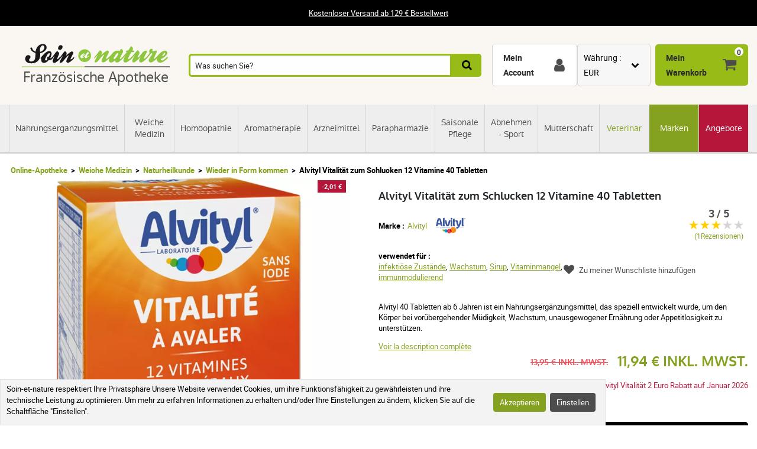

--- FILE ---
content_type: text/html; charset=UTF-8
request_url: https://www.soin-et-nature.com/de/2622-alvityl-plus-40-tablets.html
body_size: 23753
content:
<!DOCTYPE html>

<html lang="de">
<head>
    <meta charset="utf-8">
    <meta http-equiv="X-UA-Compatible" content="IE=edge">

            <meta name="robots" content="max-image-preview:large">
    
                <link rel="alternate" hreflang="fr" href="https://www.soin-et-nature.com/fr/2622-alvityl-plus-comprimes-40.html" />
            <link rel="alternate" hreflang="en" href="https://www.soin-et-nature.com/en/2622-alvityl-plus-tablets-40.html" />
            <link rel="alternate" hreflang="es" href="https://www.soin-et-nature.com/es/2622-alvityl-plus-40-comprimidos.html" />
            <link rel="alternate" hreflang="de" href="https://www.soin-et-nature.com/de/2622-alvityl-plus-40-tablets.html" />
            <link rel="alternate" hreflang="it" href="https://www.soin-et-nature.com/it/2622-alvityl-plus-40-compresse.html" />
            <link rel="alternate" hreflang="ru" href="https://www.soin-et-nature.com/ru/2622-alvityl-plus-tablets-40.html" />
            <link rel="alternate" hreflang="nl" href="https://www.soin-et-nature.com/nl/2622-alvityl-plus-40-tabletten.html" />
            <link rel="alternate" hreflang="pt" href="https://www.soin-et-nature.com/pt/2622-alvityl-mais-40-comprimidos.html" />
        <link rel="alternate" hreflang="x-default" href="https://www.soin-et-nature.com/fr/2622-alvityl-plus-comprimes-40.html" />

        <link rel="canonical" href="https://www.soin-et-nature.com/de/2622-alvityl-plus-40-tablets.html">

                <meta property="og:type" content="website" />
        <meta property="og:site_name" content="Soin et nature" />
    
    <meta property="og:url" content="https://www.soin-et-nature.com/de/2622-alvityl-plus-40-tablets.html" />
    <meta property="og:title" content="Kaufen Sie Alvityl Vitalität 40 Tabletten Ab 6 Jahren in unserer Online Apotheke" />
    <meta property="og:description" content="Bestellen Sie online Alvityl Plus Vitalität 40 Tabletten mit fachmännischer Beratung in der sicheren Bio-Apotheke. Preis/Versand von Alvityl Sirup innerhalb von 48 Stunden." />
                    <meta property="og:image" content="https://www.soin-et-nature.com/media/cache/shop_product_large_thumbnail/e1/96/0e0ef29d456e422826a64f157407.jpg" />

    <title>Kaufen Sie Alvityl Vitalität 40 Tabletten Ab 6 Jahren in unserer Online Apotheke</title>

    <meta content="width=device-width, initial-scale=1, maximum-scale=1, user-scalable=no" name="viewport">

        <meta content="Bestellen Sie online Alvityl Plus Vitalität 40 Tabletten mit fachmännischer Beratung in der sicheren Bio-Apotheke. Preis/Versand von Alvityl Sirup innerhalb von 48 Stunden." name="description">
    
    

                <link rel="stylesheet" href="/build/shop/components/business.f84d683e.css" fetchpriority="low" >
        <link rel="stylesheet" href="/build/shop/components/estimate.97378a25.css" >
        <link rel="stylesheet" href="/build/shop/components/footer.0471c7ef.css" fetchpriority="low" >
        <link rel="stylesheet" href="/build/shop/components/form.5d1e1219.css" fetchpriority="low" >
        <link rel="stylesheet" href="/build/shop/components/header.e318306e.css" >
        <link rel="stylesheet" href="/build/shop/components/headline.cf4d3002.css" fetchpriority="low" >
        <link rel="stylesheet" href="/build/shop/components/quality.b8d26b90.css" fetchpriority="low" >
        <link rel="stylesheet" href="/build/shop/components/layout.7e4175fd.css" >
        <link rel="stylesheet" href="/build/shop/components/menu.550491f0.css" >
        <link rel="stylesheet" href="/build/shop/components/menu--shop.f1145ff9.css" >
        <link rel="stylesheet" href="/build/shop/components/message.50de987c.css" fetchpriority="low" >
        <link rel="stylesheet" href="/build/shop/components/reinsurance.8c6d365d.css" fetchpriority="low" >
        <link rel="stylesheet" href="/build/shop/components/searchform.2464c3aa.css" >
        <link rel="stylesheet" href="/build/shop/components/spinner.6fdd5aa7.css" >
        <link rel="stylesheet" href="/build/shop/components/switcher.91963fc3.css" fetchpriority="low" >
        <link rel="stylesheet" href="/build/shop/components/main.a108a3f8.css" fetchpriority="low" >
        <link rel="stylesheet" href="/build/shop/components/orejime.20abe6f1.css" fetchpriority="low" >
    
    <link rel="stylesheet" href="/build/shop/components/availability.801eb797.css" fetchpriority="low" >
    <link rel="stylesheet" href="/build/shop/components/blog.22a11a05.css" fetchpriority="low" >
    <link rel="stylesheet" href="/build/shop/components/breadcrumb.6d06e77f.css" >
    <link rel="stylesheet" href="/build/shop/components/cartitem.854777d5.css" fetchpriority="low" >
    <link rel="stylesheet" href="/build/shop/components/cartitem--popin.4bdc54bd.css" fetchpriority="low" >
    <link rel="stylesheet" href="/build/shop/components/popin.a97bae88.css" fetchpriority="low" >
    <link rel="stylesheet" href="/build/shop/components/popin--cart.1769e768.css" fetchpriority="low" >
    <link rel="stylesheet" href="/build/shop/components/post.8a99f140.css" fetchpriority="low" >
    <link rel="stylesheet" href="/build/shop/components/product.8254861e.css" >
    <link rel="stylesheet" href="/build/shop/components/product--show.94da3586.css" >
    <link rel="stylesheet" href="/build/shop/components/product--list.4797e0fc.css" >
    <link rel="stylesheet" href="/build/shop/components/producttabs.6ad3cf26.css" fetchpriority="low" >
    <link rel="stylesheet" href="/build/shop/components/productselection.6bbc7543.css" fetchpriority="low" >
    <link rel="stylesheet" href="/build/shop/components/review.e9bcada7.css" fetchpriority="low" >
    <link rel="stylesheet" href="/build/shop/components/reviews.62536f7a.css" fetchpriority="low" >
    <link rel="stylesheet" href="/build/shop/components/tags.e3279d81.css" fetchpriority="low" >
    <link rel="stylesheet" href="/build/shop/components/productlinkedtaxons.2c7d5092.css" fetchpriority="low" >
    <link rel="stylesheet" href="/build/shop/components/slider.0abcef57.css" fetchpriority="low" >

    <link rel="icon" href="/build/shop/img/icons/favicon.png" type="image/png">
    <link rel="apple-touch-icon" sizes="180x180" href="/build/shop/img/icons/apple-touch-icon.png">
    <link rel="icon" type="image/png" sizes="32x32" href="/build/shop/img/icons/favicon-32x32.png">
    <link rel="icon" type="image/png" sizes="16x16" href="/build/shop/img/icons/favicon-16x16.png">
    <link rel="manifest" href="/build/shop/img/icons/site.webmanifest">
    <link rel="mask-icon" href="/build/shop/img/icons/safari-pinned-tab.svg" color="#8ec63f">
    <link rel="shortcut icon" href="/build/shop/img/icons/favicon.ico">
    <meta name="msapplication-TileColor" content="#8ec63f">
    <meta name="msapplication-config" content="/build/shop/img/icons/browserconfig.xml">
    <meta name="theme-color" content="#ffffff">

                <script>
        const GTMId = "GTM-N5HF52B";

        const doInitializeGTMOnEvent = (event) => {
            doInitializeGTM();
            event.currentTarget.removeEventListener(event.type, doInitializeGTMOnEvent);
        };

        const doInitializeGTM = () => {
            const script = document.createElement("script");

            if (window.__GTM_INITIALIZED__) {
                return;
            }

            window.__GTM_INITIALIZED__ = true;

            script.type = "text/javascript";
            script.async = true;

            window.dataLayer = window.dataLayer || [];

            script.onload = () => {
                window.dataLayer.push({
                    "gtm.start": new Date().getTime(),
                    event: "gtm.js",
                });
            };

            script.src = `https://www.googletagmanager.com/gtm.js?id=${GTMId}`;

            document.head.appendChild(script);
        };

        document.addEventListener("DOMContentLoaded", () => {
            setTimeout(doInitializeGTM, 3500);
        });

        document.addEventListener("scroll", doInitializeGTMOnEvent);
        document.addEventListener("mousemove", doInitializeGTMOnEvent);
        document.addEventListener("touchstart", doInitializeGTMOnEvent);
    </script>

    

    

</head>

<body
    
    style="--amazing-color:green; --breakpoint-large:1000px;"
                data-page-language="de"
        data-page-path="/de/2622-alvityl-plus-40-tablets.html"
        data-user-status="logged-out"
                data-user-currency="EUR"
    
    data-page-template="product"
>

        <noscript>
        <iframe src="https://www.googletagmanager.com/ns.html?id=GTM-N5HF52B"
                      height="0" width="0" style="display:none;visibility:hidden">
        </iframe>
    </noscript>






    <header class="header top">
        <div class="headline">
        <div class="headline__container">
            <p style="text-align:center"><a href="/de/content/1-kostenloser-versand-ab-99">Kostenloser Versand ab 129 € Bestellwert</a></p>
        </div>
    </div>

    <div class="header__container">
        <div class="header__grid">
                <span data-url="aHR0cHM6Ly93d3cuc29pbi1ldC1uYXR1cmUuY29tL2RlLw==" class="header__logo">
        <img src="/build/shop/img/logos/soin-et-nature.svg" alt="Soin et Nature" width="250" height="40" class="lazy"/>
        <span>Französische Apotheke</span>
    </span>

                            <nav class="header__menu " data-js="menu-shop">
                    <div class="header__menu-header">
                        <img src="/build/shop/img/logos/soin-et-nature.svg" alt="Soin et Nature" width="150" height="50" class="lazy">
                        <div class="header__menu-button-close" data-js="menu-button-close" role="button" aria-label="close"></div>
                    </div>

                        <div class="menu menu--shop" >
                                                    <a href="https://www.soin-et-nature.com/de/125-nahrungserganzungsmittel" class="menu__item" title="Nahrungsergänzungsmittel" >
                    Nahrungsergänzungsmittel
                </a>
                                            <a href="https://www.soin-et-nature.com/de/123-weiche-medizin" class="menu__item" title="Weiche Medizin" >
                    Weiche Medizin
                </a>
                                            <a href="https://www.soin-et-nature.com/de/30-homoopathie" class="menu__item" title="Homöopathie" >
                    Homöopathie
                </a>
                                            <a href="https://www.soin-et-nature.com/de/5-aromatherapie" class="menu__item" title="Aromatherapie" >
                    Aromatherapie
                </a>
                                            <a href="https://www.soin-et-nature.com/de/157-arzneimittel" class="menu__item" title="Arzneimittel" >
                    Arzneimittel
                </a>
                                            <a href="https://www.soin-et-nature.com/de/11-apotheke" class="menu__item" title="Parapharmazie" >
                    Parapharmazie
                </a>
                                            <a href="https://www.soin-et-nature.com/de/46-saisonale-pflege" class="menu__item" title="Saisonale Pflege" >
                    Saisonale Pflege
                </a>
                                            <a href="https://www.soin-et-nature.com/de/1487-bien-etre-sport" class="menu__item" title="Abnehmen - Sport" >
                    Abnehmen - Sport
                </a>
                                            <a href="https://www.soin-et-nature.com/de/19-mutterschaft" class="menu__item" title="Mutterschaft" >
                    Mutterschaft
                </a>
                                            <a href="https://www.soin-et-nature.com/de/20-veterinar" class="menu__item" title="Veterinär" >
                    Veterinär
                </a>
                                                <a href="https://www.soin-et-nature.com/de/fabricants" class="menu__item" title="Marken">Marken</a>
                                <a href="https://www.soin-et-nature.com/de/1272-angebote" class="menu__item" title="Angebote" >
                    Angebote
                </a>
                    
    </div>



                </nav>
                    
<div class="header__search">
    <form id="autocomplete-form" class="searchform" method="get" action="https://www.soin-et-nature.com/de/recherche">
        <div class="searchform__input" style="flex-direction: column;">
            <input aria-label="Was suchen Sie?" id="autocomplete-input" type="search" placeholder="Was suchen Sie?" name="product_search[phrase]" value="" autocomplete="off">
            <span id="autocomplete-clear" class="searchform__clear"></span>
            <ul class="searchform__results" id="autocomplete-results" data-default-image="https://www.soin-et-nature.com/media/cache/sylius_shop_product_tiny_thumbnail_webp/default/default-product.webp" data-empty-label="Keine Ergebnisse entsprechen Ihrer Suche"></ul>
                                                                                </div>
        <button class="searchform__submit" aria-label="Suche">
            <span>Suche</span>
        </button>
    </form>
</div>

<script>
    const body = document.querySelector('body');
    const result = document.querySelector('#autocomplete-results');
    let debounce;

    const autoComplete = (array, input) => {
        return array.filter((element) => element.toLowerCase().includes(input.toLowerCase()));
    }

    const closeSearchResults = () => {
        result.innerHTML = "";
        result.classList.remove("searchform__results--active");
    }

    const clearInput = () => {
        const element = document.getElementById("autocomplete-input");
        element.value = "";
        closeSearchResults();
    }

    const onKeyup = (e) => {
        const code = (e.keyCode || e.which);

        // do nothing if it's an arrow key or enter
        if (code === 37 || code === 38 || code === 39 || code === 40 || code === 13) {
            return;
        }

        if (code === 27) {
            closeSearchResults();
            return;
        }

        // do normal behavior for any other key
        clearTimeout(debounce);
        debounce = setTimeout(() => {
            getAutocomplete();
        }, 350);
    }

    const getAutocomplete = async () => {

        let value = document.getElementById("autocomplete-input").value;

        if (!value){
            closeSearchResults();
            return;
        }

        const response = await fetch("https:\/\/www.soin-et-nature.com\/api\/v2\/shop\/catalog\/autocomplete\/" + "?phrase=" + value + "&locale=de");
        const data = await response.json();

        let resultHtml = "";

        if (data.length) {
            const defaultImagePath = document.querySelector("[data-default-image]").dataset.defaultImage;

            data.forEach((product) => {
                resultHtml += `<li><a href="${product.path}" >`;

                if (null !== product.image) {
                    resultHtml += `<img src="${product.image.path}" onerror="this.onerror = null; this.src='${defaultImagePath}'" />`;
                } else {
                    resultHtml += `<img src="${defaultImagePath}" />`;
                }

                resultHtml += `<span>${product.name}</span>`;

                if (null !== product.pricing) {
                    const { formattedOriginalPrice, formattedPrice } = product.pricing;
                    if (formattedOriginalPrice > formattedPrice) {
                        resultHtml += `
                            <span class="searchform__results--container-search-with-discount">
                                <span class="searchform__results--original--search">${formattedOriginalPrice}</span>
                                ${formattedPrice}
                            </span>`;
                    } else {
                        resultHtml += `<span>${formattedPrice}</span>`;
                    }
                }

                resultHtml += "</a></li>";
            })
            result.innerHTML = resultHtml;
        } else {
            result.innerHTML = result.getAttribute("data-empty-label");
        }

        result.classList.add("searchform__results--active");

        body.addEventListener("click", (e) => {
            if (!e.target.closest("#autocomplete-form")) {
                closeSearchResults();
            }
        });
    }

    document.addEventListener("DOMContentLoaded", () => {
        const element = document.getElementById("autocomplete-input");
        const clearButton = document.getElementById("autocomplete-clear");

        element.addEventListener("keyup", onKeyup);
        clearButton.addEventListener("click", clearInput);
    });
</script>
            
            <div id="notifications-wrapper" class="ui basic">
</div>

            <div class="header__menu-button-open">
                <a href="#" data-js="menu-button-open" role="button" aria-label="menu"></a>
            </div>
            <div class="header__shortcuts" data-shortcut-buttons>
                <span id="account-widget" data-url="aHR0cHM6Ly93d3cuc29pbi1ldC1uYXR1cmUuY29tL2RlL2FjY291bnQvZGFzaGJvYXJk" class="header__shortcut header__shortcut--account" aria-label="Mein Account"><label>Mein Account</label></span>
                            <div
        class="switcher"
        
        data-sylius-currency-selector
        data-currency-text="Währung"
        data-currencies="[&quot;EUR&quot;,&quot;USD&quot;,&quot;GBP&quot;,&quot;CNY&quot;,&quot;CHF&quot;,&quot;JPY&quot;,&quot;KRW&quot;]"
        data-switch-currency-url="https://www.soin-et-nature.com/de/switch-currency/EUR"
    >
        <input type="checkbox" name="switcher" id="currency1828140338" class="switcher__checkbox">
        <label class="switcher__label" for="currency1828140338" ></label>
        <div data-switcher-menu class="switcher__menu  switcher__menu--currency"></div>
    </div>

                <span data-url="aHR0cHM6Ly93d3cuc29pbi1ldC1uYXR1cmUuY29tL2RlL2NhcnQv" class="header__shortcut header__shortcut--checkout has-items" data-cart-widget  aria-label="Mein Warenkorb">
    <label>Mein Warenkorb</label><span data-cart-widget-items>0</span>
</span>

            </div>
            <a class="header__menu-top" href="#" data-menu-top><i></i> Menu</a>
        </div>
    </div>
</header>







    
    <div class="breadcrumb">
    <ol class="breadcrumb__container">
        <li class="breadcrumb__item">
            <a href="https://www.soin-et-nature.com/de/">Online-Apotheke</a>
        </li>
                                        
                                                                            <li class="breadcrumb__item">
                        <a href="https://www.soin-et-nature.com/de/123-weiche-medizin" class="section" title="Weiche Medizin">
                            Weiche Medizin
                        </a>
                    </li>

                                                                                    <li class="breadcrumb__item">
                        <a href="https://www.soin-et-nature.com/de/1363-naturheilkunde" class="section" title="Naturheilkunde">
                            Naturheilkunde
                        </a>
                    </li>

                                                            <li class="breadcrumb__item">
                <a href="https://www.soin-et-nature.com/de/47-tonus-vitality" title="Wieder in Form kommen">Wieder in Form kommen</a>
            </li>
                                <li class="breadcrumb__item"><span>Alvityl Vitalität zum Schlucken 12 Vitamine 40 Tabletten</span></li>
    </ol>
</div>


<script type="application/ld+json">{"@context":"https:\/\/schema.org","@type":"BreadcrumbList","itemListElement":[{"@type":"ListItem","item":{"@type":"ItemList","name":"Weiche Medizin","url":"https:\/\/www.soin-et-nature.com\/de\/123-weiche-medizin","@id":"https:\/\/www.soin-et-nature.com\/de\/123-weiche-medizin"},"position":1},{"@type":"ListItem","item":{"@type":"ItemList","name":"Naturheilkunde","url":"https:\/\/www.soin-et-nature.com\/de\/1363-naturheilkunde","@id":"https:\/\/www.soin-et-nature.com\/de\/1363-naturheilkunde"},"position":2},{"@type":"ListItem","item":{"@type":"ItemList","name":"Wieder in Form kommen","url":"https:\/\/www.soin-et-nature.com\/de\/47-tonus-vitality","@id":"https:\/\/www.soin-et-nature.com\/de\/47-tonus-vitality"},"position":3},{"@type":"ListItem","item":{"@type":"ItemList","name":"Alvityl Vitalität zum Schlucken 12 Vitamine 40 Tabletten","url":"https:\/\/www.soin-et-nature.com\/de\/2622-alvityl-plus-40-tablets.html","@id":"https:\/\/www.soin-et-nature.com\/de\/2622-alvityl-plus-40-tablets.html"},"position":4}]}</script>

    <div data-flashes-container></div>

<div
    data-js="popin"
    data-popin-type="cart_merge_full"
    data-content="Ihr Warenkorb wurde mit den Produkten aktualisiert, die Sie bei Ihrem letzten Besuch stehen gelassen haben."
    data-confirm-url="https://www.soin-et-nature.com/de/cart/"
    data-confirm-text="Meinen Warenkorb anzeigen"
    data-reject-text="Meinen Einkauf fortsetzen">
</div>
<div
    data-js="popin"
    data-popin-type="cart_reorder_full"
    data-content="Ihr Warenkorb wurde mit den Produkten aus Ihrer vorherigen Bestellung aktualisiert."
    data-confirm-url="https://www.soin-et-nature.com/de/cart/"
    data-confirm-text="Meinen Warenkorb anzeigen"
    data-reject-text="Meinen Einkauf fortsetzen">
</div>
<div
    data-js="popin"
    data-popin-type="cart_reorder_partial"
    data-content="Ihr Warenkorb wurde mit den Produkten aus Ihrer vorherigen Bestellung aktualisiert.<br/><br/>Einige Produkte konnten nicht hinzugefügt werden, da sie nicht mehr verfügbar sind."
    data-confirm-url="https://www.soin-et-nature.com/de/cart/"
    data-confirm-text="Meinen Warenkorb anzeigen"
    data-reject-text="Meinen Einkauf fortsetzen">
</div>
<div
    data-js="popin"
    data-popin-type="cart_merge_partial"
    data-content="Ihr Warenkorb wurde mit den Produkten aktualisiert, die Sie bei Ihrem letzten Besuch zurückgelassen hatten.<br/><br/>Einige Produkte konnten nicht hinzugefügt werden, da sie nicht mehr verfügbar sind."
    data-confirm-url="https://www.soin-et-nature.com/de/cart/"
    data-confirm-text="Meinen Warenkorb anzeigen"
    data-reject-text="Meinen Einkauf fortsetzen">
</div>

    <div class="product product--show">
        <div class="product__container">
            <div class="product__grid">
                <div class="product__images-w">
                    
    
    <div id="product-discount" class="product__discount">
                            -2,01 €
            </div>
                        

<picture class="product__slider">
    <source type="image/webp"
            data-srcset="https://www.soin-et-nature.com/media/cache/shop_product_small_thumbnail_webp/e1/96/0e0ef29d456e422826a64f157407.jpg 180w,
                        https://www.soin-et-nature.com/media/cache/shop_product_thumbnail_webp/e1/96/0e0ef29d456e422826a64f157407.jpg 360w,
                        https://www.soin-et-nature.com/media/cache/shop_product_large_thumbnail_webp/e1/96/0e0ef29d456e422826a64f157407.jpg 720w"
            data-sizes="(max-width: 640px) 100vw,
                590px"
    >
    <source type="image/jpeg"
            data-srcset="https://www.soin-et-nature.com/media/cache/shop_product_small_thumbnail/e1/96/0e0ef29d456e422826a64f157407.jpg 180w,
                        https://www.soin-et-nature.com/media/cache/shop_product_thumbnail/e1/96/0e0ef29d456e422826a64f157407.jpg 360w,
                        https://www.soin-et-nature.com/media/cache/shop_product_large_thumbnail/e1/96/0e0ef29d456e422826a64f157407.jpg 720w"
            data-sizes="(max-width: 640px) 100vw,

                590px"
    >
    <img id="product-1" src="https://www.soin-et-nature.com/media/cache/shop_product_large_thumbnail/e1/96/0e0ef29d456e422826a64f157407.jpg"
         alt="Alvityl Vitalität zum Schlucken 12 Vitamine 40 Tabletten"
         width="590"
         height="590"
         class="lazy"
         title="Alvityl Vitalität zum Schlucken 12 Vitamine 40 Tabletten"
    >
</picture>

                                    </div>
                <h1 id="sylius-product-name" class="product__title" >Alvityl Vitalität zum Schlucken 12 Vitamine 40 Tabletten</h1>

                    <div class="product__brand">
        <span>Marke :</span>
        <a href="https://www.soin-et-nature.com/de/42_alvityl">Alvityl</a>
                    <img src="/media/image/f3/83/47534a470c859199369d41886cbc.svg" alt="Alvityl" width="50" height="50">
            </div>


                <div class="product__tags">
                    
                                            <div class="tags__group">
                            <div class="tags__type">verwendet für :</div>
                            <div class="tags__list">
                                                                    <a href="https://www.soin-et-nature.com/de/infektiose-zustande-1226">infektiöse Zustände</a>,                                    <a href="https://www.soin-et-nature.com/de/wachstum-41691">Wachstum</a>,                                    <a href="https://www.soin-et-nature.com/de/sirup-52842">Sirup</a>,                                    <a href="https://www.soin-et-nature.com/de/vitaminmangel-267329">Vitaminmangel</a>,                                    <a href="https://www.soin-et-nature.com/de/immunmodulierend-295477">immunmodulierend</a>                            </div>
                        </div>
                                    </div>

                <div class="product__description product__description--short">
    <p><p>Alvityl 40 Tabletten ab 6 Jahren ist ein Nahrungsergänzungsmittel, das speziell entwickelt wurde, um den Körper bei vorübergehender Müdigkeit, Wachstum, unausgewogener Ernährung oder Appetitlosigkeit zu unterstützen.</p></p>
    <button class="product__description--link" data-description-link>
        Voir la description complète
    </button>
</div>

                                    

                
    <div class="product__prices" >
                <span  class="product__price product__price--original" id="product-original-price" >
                            13,95 € INKL. MWST.
                    </span>

        <span class="product__price" id="product-price" >
            11,94 € INKL. MWST.
        </span>
        <span
            data-prices
            data-price-tax-included-amount="1194"
            data-price-tax-included-text="INKL. MWST."
            data-price-tax-excluded-amount="1132"
            data-price-tax-excluded-text="OHNE. MWST."
            data-price-original-amount="1395"
            data-currency="€"
            data-locale="de"
        ></span>

        <div data-gtm-price="1395"></div>
    </div>

    
                                                                        
    <div
        id="appliedPromotions"
        data-applied-promotions-locale="de"
        class="product__promotion-labels"
    >
                                    <div>
                    Ermäßigung von 2,01 €
                                            - Alvityl Vitalität 2 Euro Rabatt auf Januar 2026
                                    </div>
                        </div>
                
                
    <div class="product__form product__form--show" id="sylius-product-selecting-variant-2622" >
            

    
            


        <form name="sylius_add_to_cart" method="post" action="https://www.soin-et-nature.com/de/ajax/cart/add?productId=2622" id="sylius-product-adding-to-cart" class="ui loadable form" novalidate="novalidate" data-add-to-cart-form="" data-redirect="https://www.soin-et-nature.com/de/cart/" data-confirm-text="Meinen Warenkorb ansehen" data-reject-text="Meinen Einkauf fortsetzen">

        
        <div class="product__validation-error hidden sylius-validation-error" id="sylius-cart-validation-error" ></div>
                                
        


                            <label for="sylius_add_to_cart_cartItem_quantity" class="required">Anzahl</label>
            <div class="add-to-cart__wrapper" style="display: flex; align-items: center; gap: 1rem">
                <div class="add-to-cart__quantity-wrapper" style="display: flex; align-items: center; gap: 5px;">
                    <button data-minus-button>-</button>
                    <input type="number" id="sylius_add_to_cart_cartItem_quantity" name="sylius_add_to_cart[cartItem][quantity]" required="required" min="1" value="1" />
                    <button data-plus-button>+</button>
                </div>
                    <button
                type="submit"
                class="product__button product__button--buy"
                
                data-gtm-item-variants="[{&quot;item_id&quot;:&quot;2622&quot;,&quot;item_name&quot;:&quot;Alvityl Vitalit\u00e4t zum Schlucken 12 Vitamine 40 Tabletten&quot;,&quot;item_brand&quot;:&quot;Alvityl&quot;,&quot;item_category&quot;:&quot;Weiche Medizin&quot;,&quot;item_category2&quot;:&quot;Naturheilkunde&quot;,&quot;item_category3&quot;:&quot;Wieder in Form kommen&quot;,&quot;item_variant&quot;:&quot;Alvityl Vitality 40 Tabletten Ab 6 Jahren&quot;,&quot;variantId&quot;:6169,&quot;variantCode&quot;:&quot;2622-6169&quot;,&quot;isDefault&quot;:true}]"
            >
                <span>In den Warenkorb</span>
            </button>
                    </div>
                        </form>
    
    </div>

                
<div class="product__reassurance">
    <span
        class="product__reassurance-item product__reassurance-item--stock product__reassurance-item--stock--available"
        data-reassurance-stock
        data-base-classes="product__reassurance-item product__reassurance-item--stock"
    >
        Auf Lager
    </span>
    <span
        class="product__reassurance-item product__reassurance-item--shipment product__reassurance-item--shipment--available"
        data-reassurance-shipment
        data-base-classes="product__reassurance-item product__reassurance-item--shipment"
    >
        Versendet innerhalb von 24 Stunden
    </span>
    <span class="product__reassurance-item product__reassurance-item--payment">Sicheres Bezahlen</span>
</div>

    <div class="product__reference" id="sylius-variant-code"><span class="product__reference-label">Referenz :</span> <span>3664492022864</span></div>

<div id="sylius-variants-availability" style="display: block">
                    <div
            data-variant-code="2622-6169"
            data-label="Auf Lager"
            data-status="available"
            data-ean="3664492022864"            data-formatted-status="Versendet innerhalb von 24 Stunden"
        ></div>
    </div>

                                    <div class="product__loyalty">
                        <span>Sammeln Sie mit dem Kauf dieses Produkts&nbsp;<i id="loyalty__points">0</i>&nbsp;Treuepunkte</span>
                    </div>
                
                                    <div class="product__reviews">
    <div class="reviews">
            <div class="reviews__widget">
        <span class="reviews__rate">3 / 5 </span>
        <div class="reviews__stars" data-star-rating data-rating="3" data-star-filled-color="#ffcd00" data-star-empty-color="#d5d3d4">
                            <span class="star-rating__star" data-star-collection>
                    <svg xmlns="http://www.w3.org/2000/svg" width="16" height="14.751" viewBox="0 0 16 14.751" class="star-rating__svg">
                        <path id="Tracé_49" data-name="Tracé 49" d="M611.756,351.249,614,357h6l-5.141,3.411L617,366l-5.244-3.335L606.963,366l1.691-5.589L604,357h6Z" transform="translate(-604 -351.249)" fill="#d5d3d4"/>
                        <defs>
                            <linearGradient class="star-rating__svg-gradient" x1="0%" y1="0%" x2="100%" y2="0%" data-linear-gradient>
                                <stop offset="0%" data-star-filled-colored/>
                                <stop offset="0%" data-star-filled-colored data-svg-gradient-stop-start/>
                                <stop offset="0%" data-star-empty-colored data-svg-gradient-stop-end/>
                                <stop offset="100%" data-star-empty-colored/>
                            </linearGradient>
                        </defs>
                    </svg>
                </span>
                            <span class="star-rating__star" data-star-collection>
                    <svg xmlns="http://www.w3.org/2000/svg" width="16" height="14.751" viewBox="0 0 16 14.751" class="star-rating__svg">
                        <path id="Tracé_49" data-name="Tracé 49" d="M611.756,351.249,614,357h6l-5.141,3.411L617,366l-5.244-3.335L606.963,366l1.691-5.589L604,357h6Z" transform="translate(-604 -351.249)" fill="#d5d3d4"/>
                        <defs>
                            <linearGradient class="star-rating__svg-gradient" x1="0%" y1="0%" x2="100%" y2="0%" data-linear-gradient>
                                <stop offset="0%" data-star-filled-colored/>
                                <stop offset="0%" data-star-filled-colored data-svg-gradient-stop-start/>
                                <stop offset="0%" data-star-empty-colored data-svg-gradient-stop-end/>
                                <stop offset="100%" data-star-empty-colored/>
                            </linearGradient>
                        </defs>
                    </svg>
                </span>
                            <span class="star-rating__star" data-star-collection>
                    <svg xmlns="http://www.w3.org/2000/svg" width="16" height="14.751" viewBox="0 0 16 14.751" class="star-rating__svg">
                        <path id="Tracé_49" data-name="Tracé 49" d="M611.756,351.249,614,357h6l-5.141,3.411L617,366l-5.244-3.335L606.963,366l1.691-5.589L604,357h6Z" transform="translate(-604 -351.249)" fill="#d5d3d4"/>
                        <defs>
                            <linearGradient class="star-rating__svg-gradient" x1="0%" y1="0%" x2="100%" y2="0%" data-linear-gradient>
                                <stop offset="0%" data-star-filled-colored/>
                                <stop offset="0%" data-star-filled-colored data-svg-gradient-stop-start/>
                                <stop offset="0%" data-star-empty-colored data-svg-gradient-stop-end/>
                                <stop offset="100%" data-star-empty-colored/>
                            </linearGradient>
                        </defs>
                    </svg>
                </span>
                            <span class="star-rating__star" data-star-collection>
                    <svg xmlns="http://www.w3.org/2000/svg" width="16" height="14.751" viewBox="0 0 16 14.751" class="star-rating__svg">
                        <path id="Tracé_49" data-name="Tracé 49" d="M611.756,351.249,614,357h6l-5.141,3.411L617,366l-5.244-3.335L606.963,366l1.691-5.589L604,357h6Z" transform="translate(-604 -351.249)" fill="#d5d3d4"/>
                        <defs>
                            <linearGradient class="star-rating__svg-gradient" x1="0%" y1="0%" x2="100%" y2="0%" data-linear-gradient>
                                <stop offset="0%" data-star-filled-colored/>
                                <stop offset="0%" data-star-filled-colored data-svg-gradient-stop-start/>
                                <stop offset="0%" data-star-empty-colored data-svg-gradient-stop-end/>
                                <stop offset="100%" data-star-empty-colored/>
                            </linearGradient>
                        </defs>
                    </svg>
                </span>
                            <span class="star-rating__star" data-star-collection>
                    <svg xmlns="http://www.w3.org/2000/svg" width="16" height="14.751" viewBox="0 0 16 14.751" class="star-rating__svg">
                        <path id="Tracé_49" data-name="Tracé 49" d="M611.756,351.249,614,357h6l-5.141,3.411L617,366l-5.244-3.335L606.963,366l1.691-5.589L604,357h6Z" transform="translate(-604 -351.249)" fill="#d5d3d4"/>
                        <defs>
                            <linearGradient class="star-rating__svg-gradient" x1="0%" y1="0%" x2="100%" y2="0%" data-linear-gradient>
                                <stop offset="0%" data-star-filled-colored/>
                                <stop offset="0%" data-star-filled-colored data-svg-gradient-stop-start/>
                                <stop offset="0%" data-star-empty-colored data-svg-gradient-stop-end/>
                                <stop offset="100%" data-star-empty-colored/>
                            </linearGradient>
                        </defs>
                    </svg>
                </span>
                    </div>
                    <a rel="nofollow" href="#tabs" data-reviews-link class="reviews__count">(1Rezensionen)</a>
            </div>

    </div>
</div>
                
                
<div class="product__wishlist">
            <a href="#0" data-show-wishlist>Zu meiner Wunschliste hinzufügen</a>
    </div>

    <dialog id="login-dialog">
        Sie müssen angemeldet sein, um dieses Produkt zu einer Liste hinzuzufügen.
        <a class="popin__button" href="/de/login">Kundenlogin</a>
    </dialog>


                <div class="product__labels">
                                                        </div>
                <div class="product__delivery" data-popin-url="/de/ajax/modal/shipments-conditions" data-popin-shipment>
                    <span >Siehe Lieferbedingungen</span>
                </div>
            </div>
        </div>
        <div class="product__container product__container--spaced-top">
            <div class="productselection">
                            <h4 class="productselection__title">
        <span>
            Unsere Apothekendoktoren beraten Sie
        </span>
    </h4>
    <div
        class="slider"
        id=product__associations--slider-associe-avec
        data-gtm-list-name="Unsere Apothekendoktoren beraten Sie"
        
    >
        <div class="slider--list">
                



<div class="product product--list">
    <a href="https://www.soin-et-nature.com/de/2624-schaum-alvityl-tonus-20-tablets.html" title="Alvityl Boost Ginseng &amp; Koffein 10 Vitamine 20 Tabletten">
        <span class="product__thumbnail">
            
            
    <img data-src="https://www.soin-et-nature.com/media/cache/shop_product_large_thumbnail/40/b8/e057f87c9027c53eb69e6131d5ec.jpg"
         data-srcset="  https://www.soin-et-nature.com/media/cache/shop_product_thumbnail/40/b8/e057f87c9027c53eb69e6131d5ec.jpg 180w,
                    https://www.soin-et-nature.com/media/cache/shop_product_thumbnail/40/b8/e057f87c9027c53eb69e6131d5ec.jpg 350w,
                    https://www.soin-et-nature.com/media/cache/shop_product_large_thumbnail/40/b8/e057f87c9027c53eb69e6131d5ec.jpg 600w"
         src="https://www.soin-et-nature.com/media/cache/shop_product_large_thumbnail/40/b8/e057f87c9027c53eb69e6131d5ec.jpg"
         data-sizes="(max-width: 375px) 180px,
            (max-width: 768px) 320px,
            350px"
         alt="Alvityl Boost Ginseng &amp; Koffein 10 Vitamine 20 Tabletten"
         width="270"
         height="270"
         class="tns-lazy-img"
         title="Alvityl Boost Ginseng &amp; Koffein 10 Vitamine 20 Tabletten"
    />

                                                </span>

        <span class="product__title">Alvityl Boost Ginseng &amp; Koffein 10 Vitamine 20 Tabletten</span>

                                    
            </a>

    <div class="product__w-price">
        
                    <div class="product__price" data-gtm-price="1399" >
                13,99 €
                            </div>
            </div>

                                            

    
            


        <form name="sylius_add_to_cart" method="post" action="https://www.soin-et-nature.com/de/ajax/cart/add?productId=2624" id="sylius-product-adding-to-cart" class="ui loadable form" novalidate="novalidate" data-add-to-cart-form="" data-redirect="https://www.soin-et-nature.com/de/cart/" data-confirm-text="Meinen Warenkorb ansehen" data-reject-text="Meinen Einkauf fortsetzen">

        
        <div class="product__validation-error hidden sylius-validation-error" id="sylius-cart-validation-error" ></div>
                            <div class="form__field--required form__field"><label for="sylius_add_to_cart_cartItem_quantity" class="required">Anzahl</label><input type="number" id="sylius_add_to_cart_cartItem_quantity" name="sylius_add_to_cart[cartItem][quantity]" required="required" min="1" value="1" /></div>
                        
        


                            <button
                type="submit"
                class="product__button product__button--buy"
                
                data-gtm-item-variants="[{&quot;item_id&quot;:&quot;2624&quot;,&quot;item_name&quot;:&quot;Alvityl Boost Ginseng &amp; Koffein 10 Vitamine 20 Tabletten&quot;,&quot;item_brand&quot;:&quot;Alvityl&quot;,&quot;item_category&quot;:&quot;Weiche Medizin&quot;,&quot;item_category2&quot;:&quot;Naturheilkunde&quot;,&quot;item_category3&quot;:&quot;Wieder in Form kommen&quot;,&quot;item_variant&quot;:&quot;ALVITYL Boost 20 Brausetabletten&quot;,&quot;variantId&quot;:6170,&quot;variantCode&quot;:&quot;2624-6170&quot;,&quot;isDefault&quot;:true}]"
            >
                <span>In den Warenkorb</span>
            </button>
                        </form>
    
                        
                                
        <div class="availability availability--available availability--expedition" id="sylius-variant-availability">
                            Versendet innerhalb von 24 Stunden
                    </div>
    </div>



    



<div class="product product--list">
    <a href="https://www.soin-et-nature.com/de/2617-alvityl-30-chewable.html" title="Alvityl Vitalität zum Wachsen Immunität Energie Wachstum 30 Tabletten">
        <span class="product__thumbnail">
            
            
    <img data-src="https://www.soin-et-nature.com/media/cache/shop_product_large_thumbnail/20/c9/df200ccf3272f083fdabc54dd8c9.jpg"
         data-srcset="  https://www.soin-et-nature.com/media/cache/shop_product_thumbnail/20/c9/df200ccf3272f083fdabc54dd8c9.jpg 180w,
                    https://www.soin-et-nature.com/media/cache/shop_product_thumbnail/20/c9/df200ccf3272f083fdabc54dd8c9.jpg 350w,
                    https://www.soin-et-nature.com/media/cache/shop_product_large_thumbnail/20/c9/df200ccf3272f083fdabc54dd8c9.jpg 600w"
         src="https://www.soin-et-nature.com/media/cache/shop_product_large_thumbnail/20/c9/df200ccf3272f083fdabc54dd8c9.jpg"
         data-sizes="(max-width: 375px) 180px,
            (max-width: 768px) 320px,
            350px"
         alt="Alvityl Vitalität zum Wachsen Immunität Energie Wachstum 30 Tabletten"
         width="270"
         height="270"
         class="tns-lazy-img"
         title="Alvityl Vitalität zum Wachsen Immunität Energie Wachstum 30 Tabletten"
    />

                                                <span class="product__discount">-2,00 €</span>
                                    </span>

        <span class="product__title">Alvityl Vitalität zum Wachsen Immunität Energie Wachstum 30 Tabletten</span>

                                    
            </a>

    <div class="product__w-price">
                    <div class="reviews__widget">
                <div class="reviews__stars" data-star-rating data-rating="5" data-star-filled-color="#ffcd00" data-star-empty-color="#d5d3d4">
                                            <span class="star-rating__star" data-star-collection>
                        <svg xmlns="http://www.w3.org/2000/svg" width="16" height="14.751" viewBox="0 0 16 14.751" class="star-rating__svg">
                            <path id="Tracé_49" data-name="Tracé 49" d="M611.756,351.249,614,357h6l-5.141,3.411L617,366l-5.244-3.335L606.963,366l1.691-5.589L604,357h6Z" transform="translate(-604 -351.249)" fill="#d5d3d4"/>
                            <defs>
                                <linearGradient class="star-rating__svg-gradient" x1="0%" y1="0%" x2="100%" y2="0%" data-linear-gradient>
                                    <stop offset="0%" data-star-filled-colored/>
                                    <stop offset="0%" data-star-filled-colored data-svg-gradient-stop-start/>
                                    <stop offset="0%" data-star-empty-colored data-svg-gradient-stop-end/>
                                    <stop offset="100%" data-star-empty-colored/>
                                </linearGradient>
                            </defs>
                        </svg>
                        </span>
                                            <span class="star-rating__star" data-star-collection>
                        <svg xmlns="http://www.w3.org/2000/svg" width="16" height="14.751" viewBox="0 0 16 14.751" class="star-rating__svg">
                            <path id="Tracé_49" data-name="Tracé 49" d="M611.756,351.249,614,357h6l-5.141,3.411L617,366l-5.244-3.335L606.963,366l1.691-5.589L604,357h6Z" transform="translate(-604 -351.249)" fill="#d5d3d4"/>
                            <defs>
                                <linearGradient class="star-rating__svg-gradient" x1="0%" y1="0%" x2="100%" y2="0%" data-linear-gradient>
                                    <stop offset="0%" data-star-filled-colored/>
                                    <stop offset="0%" data-star-filled-colored data-svg-gradient-stop-start/>
                                    <stop offset="0%" data-star-empty-colored data-svg-gradient-stop-end/>
                                    <stop offset="100%" data-star-empty-colored/>
                                </linearGradient>
                            </defs>
                        </svg>
                        </span>
                                            <span class="star-rating__star" data-star-collection>
                        <svg xmlns="http://www.w3.org/2000/svg" width="16" height="14.751" viewBox="0 0 16 14.751" class="star-rating__svg">
                            <path id="Tracé_49" data-name="Tracé 49" d="M611.756,351.249,614,357h6l-5.141,3.411L617,366l-5.244-3.335L606.963,366l1.691-5.589L604,357h6Z" transform="translate(-604 -351.249)" fill="#d5d3d4"/>
                            <defs>
                                <linearGradient class="star-rating__svg-gradient" x1="0%" y1="0%" x2="100%" y2="0%" data-linear-gradient>
                                    <stop offset="0%" data-star-filled-colored/>
                                    <stop offset="0%" data-star-filled-colored data-svg-gradient-stop-start/>
                                    <stop offset="0%" data-star-empty-colored data-svg-gradient-stop-end/>
                                    <stop offset="100%" data-star-empty-colored/>
                                </linearGradient>
                            </defs>
                        </svg>
                        </span>
                                            <span class="star-rating__star" data-star-collection>
                        <svg xmlns="http://www.w3.org/2000/svg" width="16" height="14.751" viewBox="0 0 16 14.751" class="star-rating__svg">
                            <path id="Tracé_49" data-name="Tracé 49" d="M611.756,351.249,614,357h6l-5.141,3.411L617,366l-5.244-3.335L606.963,366l1.691-5.589L604,357h6Z" transform="translate(-604 -351.249)" fill="#d5d3d4"/>
                            <defs>
                                <linearGradient class="star-rating__svg-gradient" x1="0%" y1="0%" x2="100%" y2="0%" data-linear-gradient>
                                    <stop offset="0%" data-star-filled-colored/>
                                    <stop offset="0%" data-star-filled-colored data-svg-gradient-stop-start/>
                                    <stop offset="0%" data-star-empty-colored data-svg-gradient-stop-end/>
                                    <stop offset="100%" data-star-empty-colored/>
                                </linearGradient>
                            </defs>
                        </svg>
                        </span>
                                            <span class="star-rating__star" data-star-collection>
                        <svg xmlns="http://www.w3.org/2000/svg" width="16" height="14.751" viewBox="0 0 16 14.751" class="star-rating__svg">
                            <path id="Tracé_49" data-name="Tracé 49" d="M611.756,351.249,614,357h6l-5.141,3.411L617,366l-5.244-3.335L606.963,366l1.691-5.589L604,357h6Z" transform="translate(-604 -351.249)" fill="#d5d3d4"/>
                            <defs>
                                <linearGradient class="star-rating__svg-gradient" x1="0%" y1="0%" x2="100%" y2="0%" data-linear-gradient>
                                    <stop offset="0%" data-star-filled-colored/>
                                    <stop offset="0%" data-star-filled-colored data-svg-gradient-stop-start/>
                                    <stop offset="0%" data-star-empty-colored data-svg-gradient-stop-end/>
                                    <stop offset="100%" data-star-empty-colored/>
                                </linearGradient>
                            </defs>
                        </svg>
                        </span>
                                    </div>
            </div>
        
                    <div class="product__price" data-gtm-price="1099" >
                10,99 €
                                    <span class="product__price product__price--original">12,99 €</span>
                            </div>
            </div>

                                            

    
            


        <form name="sylius_add_to_cart" method="post" action="https://www.soin-et-nature.com/de/ajax/cart/add?productId=2617" id="sylius-product-adding-to-cart" class="ui loadable form" novalidate="novalidate" data-add-to-cart-form="" data-redirect="https://www.soin-et-nature.com/de/cart/" data-confirm-text="Meinen Warenkorb ansehen" data-reject-text="Meinen Einkauf fortsetzen">

        
        <div class="product__validation-error hidden sylius-validation-error" id="sylius-cart-validation-error" ></div>
                            <div class="form__field--required form__field"><label for="sylius_add_to_cart_cartItem_quantity" class="required">Anzahl</label><input type="number" id="sylius_add_to_cart_cartItem_quantity" name="sylius_add_to_cart[cartItem][quantity]" required="required" min="1" value="1" /></div>
                        
        


                            <button
                type="submit"
                class="product__button product__button--buy"
                
                data-gtm-item-variants="[{&quot;item_id&quot;:&quot;2617&quot;,&quot;item_name&quot;:&quot;Alvityl Vitalit\u00e4t zum Wachsen Immunit\u00e4t Energie Wachstum 30 Tabletten&quot;,&quot;item_brand&quot;:&quot;Alvityl&quot;,&quot;item_category&quot;:&quot;Mutterschaft&quot;,&quot;item_category2&quot;:&quot;Kinder Natural Care&quot;,&quot;item_category3&quot;:&quot;Kinder Vitamine&quot;,&quot;item_variant&quot;:&quot;Alvityl Vitality 30 kaubare Tabletten&quot;,&quot;variantId&quot;:6166,&quot;variantCode&quot;:&quot;2617-6166&quot;,&quot;isDefault&quot;:true}]"
            >
                <span>In den Warenkorb</span>
            </button>
                        </form>
    
                        
                                
        <div class="availability availability--available availability--expedition" id="sylius-variant-availability">
                            Versendet innerhalb von 24 Stunden
                    </div>
    </div>



    



<div class="product product--list">
    <a href="https://www.soin-et-nature.com/de/16929-alvityl-vitality-10-vitamine-kinder-60-gums.html" title="Alvityl Vitalität 10 Vitamine Radiergummis 60 Radiergummis">
        <span class="product__thumbnail">
            
            
    <img data-src="https://www.soin-et-nature.com/media/cache/shop_product_large_thumbnail/a2/e7/33b51f2f618dcc2eed756a205e56.jpg"
         data-srcset="  https://www.soin-et-nature.com/media/cache/shop_product_thumbnail/a2/e7/33b51f2f618dcc2eed756a205e56.jpg 180w,
                    https://www.soin-et-nature.com/media/cache/shop_product_thumbnail/a2/e7/33b51f2f618dcc2eed756a205e56.jpg 350w,
                    https://www.soin-et-nature.com/media/cache/shop_product_large_thumbnail/a2/e7/33b51f2f618dcc2eed756a205e56.jpg 600w"
         src="https://www.soin-et-nature.com/media/cache/shop_product_large_thumbnail/a2/e7/33b51f2f618dcc2eed756a205e56.jpg"
         data-sizes="(max-width: 375px) 180px,
            (max-width: 768px) 320px,
            350px"
         alt="Alvityl Vitalität 10 Vitamine Radiergummis 60 Radiergummis"
         width="270"
         height="270"
         class="tns-lazy-img"
         title="Alvityl Vitalität 10 Vitamine Radiergummis 60 Radiergummis"
    />

                                                <span class="product__discount">-2,01 €</span>
                                    </span>

        <span class="product__title">Alvityl Vitalität 10 Vitamine Radiergummis 60 Radiergummis</span>

                                    
            </a>

    <div class="product__w-price">
        
                    <div class="product__price" data-gtm-price="845" >
                8,45 €
                                    <span class="product__price product__price--original">10,46 €</span>
                            </div>
            </div>

                                            

    
            


        <form name="sylius_add_to_cart" method="post" action="https://www.soin-et-nature.com/de/ajax/cart/add?productId=16929" id="sylius-product-adding-to-cart" class="ui loadable form" novalidate="novalidate" data-add-to-cart-form="" data-redirect="https://www.soin-et-nature.com/de/cart/" data-confirm-text="Meinen Warenkorb ansehen" data-reject-text="Meinen Einkauf fortsetzen">

        
        <div class="product__validation-error hidden sylius-validation-error" id="sylius-cart-validation-error" ></div>
                            <div class="form__field--required form__field"><label for="sylius_add_to_cart_cartItem_quantity" class="required">Anzahl</label><input type="number" id="sylius_add_to_cart_cartItem_quantity" name="sylius_add_to_cart[cartItem][quantity]" required="required" min="1" value="1" /></div>
                        
        


                            <button
                type="submit"
                class="product__button product__button--buy"
                
                data-gtm-item-variants="[{&quot;item_id&quot;:&quot;16929&quot;,&quot;item_name&quot;:&quot;Alvityl Vitalit\u00e4t 10 Vitamine Radiergummis 60 Radiergummis&quot;,&quot;item_brand&quot;:&quot;Alvityl&quot;,&quot;item_category&quot;:&quot;Nahrungserg\u00e4nzungsmittel&quot;,&quot;item_category2&quot;:&quot;Nahrungserg\u00e4nzungsmittel nat\u00fcrliche Abwehrkr\u00e4fte&quot;,&quot;item_category3&quot;:&quot;Immune Phytotherapie&quot;,&quot;item_variant&quot;:&quot;ALVITYL Vitality 10 VITAMINE Kinder 60 GUMS&quot;,&quot;variantId&quot;:37981,&quot;variantCode&quot;:&quot;16929-37981&quot;,&quot;isDefault&quot;:true}]"
            >
                <span>In den Warenkorb</span>
            </button>
                        </form>
    
                        
                                
        <div class="availability availability--available availability--expedition" id="sylius-variant-availability">
                            Versendet innerhalb von 24 Stunden
                    </div>
    </div>



    



<div class="product product--list">
    <a href="https://www.soin-et-nature.com/de/108-alvityl-11-vitamine-sirup-150ml-urgo.html" title="Alvityl Vitalität 11 Vitamine Lösung zum Einnehmen 150 ml">
        <span class="product__thumbnail">
            
            
    <img data-src="https://www.soin-et-nature.com/media/cache/shop_product_large_thumbnail/87/62/dbc95dd4810abacafaac70dd278e.jpg"
         data-srcset="  https://www.soin-et-nature.com/media/cache/shop_product_thumbnail/87/62/dbc95dd4810abacafaac70dd278e.jpg 180w,
                    https://www.soin-et-nature.com/media/cache/shop_product_thumbnail/87/62/dbc95dd4810abacafaac70dd278e.jpg 350w,
                    https://www.soin-et-nature.com/media/cache/shop_product_large_thumbnail/87/62/dbc95dd4810abacafaac70dd278e.jpg 600w"
         src="https://www.soin-et-nature.com/media/cache/shop_product_large_thumbnail/87/62/dbc95dd4810abacafaac70dd278e.jpg"
         data-sizes="(max-width: 375px) 180px,
            (max-width: 768px) 320px,
            350px"
         alt="Alvityl Vitalität 11 Vitamine Lösung zum Einnehmen 150 ml"
         width="270"
         height="270"
         class="tns-lazy-img"
         title="Alvityl Vitalität 11 Vitamine Lösung zum Einnehmen 150 ml"
    />

                                                <span class="product__discount">-2,00 €</span>
                                    </span>

        <span class="product__title">Alvityl Vitalität 11 Vitamine Lösung zum Einnehmen 150 ml</span>

                                    
            </a>

    <div class="product__w-price">
        
                    <div class="product__price" data-gtm-price="1099" >
                10,99 €
                                    <span class="product__price product__price--original">12,99 €</span>
                            </div>
            </div>

                                            

    
            


        <form name="sylius_add_to_cart" method="post" action="https://www.soin-et-nature.com/de/ajax/cart/add?productId=108" id="sylius-product-adding-to-cart" class="ui loadable form" novalidate="novalidate" data-add-to-cart-form="" data-redirect="https://www.soin-et-nature.com/de/cart/" data-confirm-text="Meinen Warenkorb ansehen" data-reject-text="Meinen Einkauf fortsetzen">

        
        <div class="product__validation-error hidden sylius-validation-error" id="sylius-cart-validation-error" ></div>
                            <div class="form__field--required form__field"><label for="sylius_add_to_cart_cartItem_quantity" class="required">Anzahl</label><input type="number" id="sylius_add_to_cart_cartItem_quantity" name="sylius_add_to_cart[cartItem][quantity]" required="required" min="1" value="1" /></div>
                        
        


                            <button
                type="submit"
                class="product__button product__button--buy"
                
                data-gtm-item-variants="[{&quot;item_id&quot;:&quot;108&quot;,&quot;item_name&quot;:&quot;Alvityl Vitalit\u00e4t 11 Vitamine L\u00f6sung zum Einnehmen 150 ml&quot;,&quot;item_brand&quot;:&quot;Alvityl&quot;,&quot;item_category&quot;:&quot;Online-Apotheke&quot;,&quot;item_category2&quot;:&quot;Nahrungserg\u00e4nzungsmittel&quot;,&quot;item_category3&quot;:&quot;Vitamine und Mineralstoffe&quot;,&quot;item_variant&quot;:&quot;ALVITYL 11 Vitamine Sirup 150ml URGO&quot;,&quot;variantId&quot;:53,&quot;variantCode&quot;:&quot;108-53&quot;,&quot;isDefault&quot;:true}]"
            >
                <span>In den Warenkorb</span>
            </button>
                        </form>
    
                        
                                
        <div class="availability availability--available availability--expedition" id="sylius-variant-availability">
                            Versendet innerhalb von 24 Stunden
                    </div>
    </div>



    



<div class="product product--list">
    <a href="https://www.soin-et-nature.com/de/18633-ortis-obst-fiber-24-wurfel-darm.html" title="Früchte &amp; Ballaststoffe Ortis Transit Intestinal Regular">
        <span class="product__thumbnail">
            
            
    <img data-src="https://www.soin-et-nature.com/media/cache/shop_product_large_thumbnail/21/b9/520841dc1aaae0c3827f40e6630c.jpg"
         data-srcset="  https://www.soin-et-nature.com/media/cache/shop_product_thumbnail/21/b9/520841dc1aaae0c3827f40e6630c.jpg 180w,
                    https://www.soin-et-nature.com/media/cache/shop_product_thumbnail/21/b9/520841dc1aaae0c3827f40e6630c.jpg 350w,
                    https://www.soin-et-nature.com/media/cache/shop_product_large_thumbnail/21/b9/520841dc1aaae0c3827f40e6630c.jpg 600w"
         src="https://www.soin-et-nature.com/media/cache/shop_product_large_thumbnail/21/b9/520841dc1aaae0c3827f40e6630c.jpg"
         data-sizes="(max-width: 375px) 180px,
            (max-width: 768px) 320px,
            350px"
         alt="Früchte &amp; Ballaststoffe Ortis Transit Intestinal Regular"
         width="270"
         height="270"
         class="tns-lazy-img"
         title="Früchte &amp; Ballaststoffe Ortis Transit Intestinal Regular"
    />

                                                </span>

        <span class="product__title">Früchte &amp; Ballaststoffe Ortis Transit Intestinal Regular</span>

                                                                                                                                                                
                    <div class="product__options-labels">
                                                            <span class="product__options-label">Schachtel mit 24</span>
                                                                                <span class="product__options-label">Schachtel mit 45</span>
                                                                        <span class="product__options-label product__options-label--more">+</span>
                            </div>
            </a>

    <div class="product__w-price">
                    <div class="reviews__widget">
                <div class="reviews__stars" data-star-rating data-rating="5" data-star-filled-color="#ffcd00" data-star-empty-color="#d5d3d4">
                                            <span class="star-rating__star" data-star-collection>
                        <svg xmlns="http://www.w3.org/2000/svg" width="16" height="14.751" viewBox="0 0 16 14.751" class="star-rating__svg">
                            <path id="Tracé_49" data-name="Tracé 49" d="M611.756,351.249,614,357h6l-5.141,3.411L617,366l-5.244-3.335L606.963,366l1.691-5.589L604,357h6Z" transform="translate(-604 -351.249)" fill="#d5d3d4"/>
                            <defs>
                                <linearGradient class="star-rating__svg-gradient" x1="0%" y1="0%" x2="100%" y2="0%" data-linear-gradient>
                                    <stop offset="0%" data-star-filled-colored/>
                                    <stop offset="0%" data-star-filled-colored data-svg-gradient-stop-start/>
                                    <stop offset="0%" data-star-empty-colored data-svg-gradient-stop-end/>
                                    <stop offset="100%" data-star-empty-colored/>
                                </linearGradient>
                            </defs>
                        </svg>
                        </span>
                                            <span class="star-rating__star" data-star-collection>
                        <svg xmlns="http://www.w3.org/2000/svg" width="16" height="14.751" viewBox="0 0 16 14.751" class="star-rating__svg">
                            <path id="Tracé_49" data-name="Tracé 49" d="M611.756,351.249,614,357h6l-5.141,3.411L617,366l-5.244-3.335L606.963,366l1.691-5.589L604,357h6Z" transform="translate(-604 -351.249)" fill="#d5d3d4"/>
                            <defs>
                                <linearGradient class="star-rating__svg-gradient" x1="0%" y1="0%" x2="100%" y2="0%" data-linear-gradient>
                                    <stop offset="0%" data-star-filled-colored/>
                                    <stop offset="0%" data-star-filled-colored data-svg-gradient-stop-start/>
                                    <stop offset="0%" data-star-empty-colored data-svg-gradient-stop-end/>
                                    <stop offset="100%" data-star-empty-colored/>
                                </linearGradient>
                            </defs>
                        </svg>
                        </span>
                                            <span class="star-rating__star" data-star-collection>
                        <svg xmlns="http://www.w3.org/2000/svg" width="16" height="14.751" viewBox="0 0 16 14.751" class="star-rating__svg">
                            <path id="Tracé_49" data-name="Tracé 49" d="M611.756,351.249,614,357h6l-5.141,3.411L617,366l-5.244-3.335L606.963,366l1.691-5.589L604,357h6Z" transform="translate(-604 -351.249)" fill="#d5d3d4"/>
                            <defs>
                                <linearGradient class="star-rating__svg-gradient" x1="0%" y1="0%" x2="100%" y2="0%" data-linear-gradient>
                                    <stop offset="0%" data-star-filled-colored/>
                                    <stop offset="0%" data-star-filled-colored data-svg-gradient-stop-start/>
                                    <stop offset="0%" data-star-empty-colored data-svg-gradient-stop-end/>
                                    <stop offset="100%" data-star-empty-colored/>
                                </linearGradient>
                            </defs>
                        </svg>
                        </span>
                                            <span class="star-rating__star" data-star-collection>
                        <svg xmlns="http://www.w3.org/2000/svg" width="16" height="14.751" viewBox="0 0 16 14.751" class="star-rating__svg">
                            <path id="Tracé_49" data-name="Tracé 49" d="M611.756,351.249,614,357h6l-5.141,3.411L617,366l-5.244-3.335L606.963,366l1.691-5.589L604,357h6Z" transform="translate(-604 -351.249)" fill="#d5d3d4"/>
                            <defs>
                                <linearGradient class="star-rating__svg-gradient" x1="0%" y1="0%" x2="100%" y2="0%" data-linear-gradient>
                                    <stop offset="0%" data-star-filled-colored/>
                                    <stop offset="0%" data-star-filled-colored data-svg-gradient-stop-start/>
                                    <stop offset="0%" data-star-empty-colored data-svg-gradient-stop-end/>
                                    <stop offset="100%" data-star-empty-colored/>
                                </linearGradient>
                            </defs>
                        </svg>
                        </span>
                                            <span class="star-rating__star" data-star-collection>
                        <svg xmlns="http://www.w3.org/2000/svg" width="16" height="14.751" viewBox="0 0 16 14.751" class="star-rating__svg">
                            <path id="Tracé_49" data-name="Tracé 49" d="M611.756,351.249,614,357h6l-5.141,3.411L617,366l-5.244-3.335L606.963,366l1.691-5.589L604,357h6Z" transform="translate(-604 -351.249)" fill="#d5d3d4"/>
                            <defs>
                                <linearGradient class="star-rating__svg-gradient" x1="0%" y1="0%" x2="100%" y2="0%" data-linear-gradient>
                                    <stop offset="0%" data-star-filled-colored/>
                                    <stop offset="0%" data-star-filled-colored data-svg-gradient-stop-start/>
                                    <stop offset="0%" data-star-empty-colored data-svg-gradient-stop-end/>
                                    <stop offset="100%" data-star-empty-colored/>
                                </linearGradient>
                            </defs>
                        </svg>
                        </span>
                                    </div>
            </div>
        
                    <div class="product__price" data-gtm-price="1890" >
                18,90 €
                            </div>
            </div>

                                                        <div class="product__button product__button--buy"
                     data-add-to-cart-button
                     data-popin-partial-url="https://www.soin-et-nature.com/de/ajax/add-to-cart-switch/18633"
                     data-popin-title="Früchte &amp; Ballaststoffe Ortis Transit Intestinal Regular zum Warenkorb hinzufügen"
                     data-gtm-item-variants="[{&quot;item_id&quot;:&quot;18633&quot;,&quot;item_name&quot;:&quot;Fr\u00fcchte &amp; Ballaststoffe Ortis Transit Intestinal Regular&quot;,&quot;item_brand&quot;:&quot;Ortis&quot;,&quot;item_category&quot;:&quot;Nahrungserg\u00e4nzungsmittel&quot;,&quot;item_category2&quot;:&quot;Verdauungskomfort Nahrungserg\u00e4nzungsmittel&quot;,&quot;item_category3&quot;:&quot;Verstopfung Nahrungserg\u00e4nzungsmittel&quot;,&quot;item_variant&quot;:&quot;Ortis Obst &amp; Fiber W\u00fcrfel Darm | Schachtel mit 24&quot;,&quot;variantId&quot;:39772,&quot;variantCode&quot;:&quot;18633-39772&quot;,&quot;isDefault&quot;:false},{&quot;item_id&quot;:&quot;18633&quot;,&quot;item_name&quot;:&quot;Fr\u00fcchte &amp; Ballaststoffe Ortis Transit Intestinal Regular&quot;,&quot;item_brand&quot;:&quot;Ortis&quot;,&quot;item_category&quot;:&quot;Nahrungserg\u00e4nzungsmittel&quot;,&quot;item_category2&quot;:&quot;Verdauungskomfort Nahrungserg\u00e4nzungsmittel&quot;,&quot;item_category3&quot;:&quot;Verstopfung Nahrungserg\u00e4nzungsmittel&quot;,&quot;item_variant&quot;:&quot;Ortis Obst &amp; Fiber W\u00fcrfel Darm | Schachtel mit 45&quot;,&quot;variantId&quot;:39773,&quot;variantCode&quot;:&quot;18633-39773&quot;,&quot;isDefault&quot;:true},{&quot;item_id&quot;:&quot;18633&quot;,&quot;item_name&quot;:&quot;Fr\u00fcchte &amp; Ballaststoffe Ortis Transit Intestinal Regular&quot;,&quot;item_brand&quot;:&quot;Ortis&quot;,&quot;item_category&quot;:&quot;Nahrungserg\u00e4nzungsmittel&quot;,&quot;item_category2&quot;:&quot;Verdauungskomfort Nahrungserg\u00e4nzungsmittel&quot;,&quot;item_category3&quot;:&quot;Verstopfung Nahrungserg\u00e4nzungsmittel&quot;,&quot;item_variant&quot;:&quot;Ortis Obst &amp; Fiber W\u00fcrfel Darm | Schachtel mit 48&quot;,&quot;variantId&quot;:39774,&quot;variantCode&quot;:&quot;18633-39774&quot;,&quot;isDefault&quot;:false}]"
                >
                    <span>In den Warenkorb</span>
                </div>
                        
                                
        <div class="availability availability--available availability--expedition" id="sylius-variant-availability">
                            Versendet innerhalb von 24 Stunden
                    </div>
    </div>



    



<div class="product product--list">
    <a href="https://www.soin-et-nature.com/de/28316-lescuyer-energinat-multivit-vitamine-mineralien-60-tabletten.html" title="Lescuyer Énerginat Multivit&#039; Vitamine &amp; Mineralien 60 Tabletten">
        <span class="product__thumbnail">
            
            
    <img data-src="https://www.soin-et-nature.com/media/cache/shop_product_large_thumbnail/4d/48/cb44aacefc14611221909bdef20f.jpg"
         data-srcset="  https://www.soin-et-nature.com/media/cache/shop_product_thumbnail/4d/48/cb44aacefc14611221909bdef20f.jpg 180w,
                    https://www.soin-et-nature.com/media/cache/shop_product_thumbnail/4d/48/cb44aacefc14611221909bdef20f.jpg 350w,
                    https://www.soin-et-nature.com/media/cache/shop_product_large_thumbnail/4d/48/cb44aacefc14611221909bdef20f.jpg 600w"
         src="https://www.soin-et-nature.com/media/cache/shop_product_large_thumbnail/4d/48/cb44aacefc14611221909bdef20f.jpg"
         data-sizes="(max-width: 375px) 180px,
            (max-width: 768px) 320px,
            350px"
         alt="Lescuyer Énerginat Multivit&#039; Vitamine &amp; Mineralien 60 Tabletten"
         width="270"
         height="270"
         class="tns-lazy-img"
         title="Lescuyer Énerginat Multivit&#039; Vitamine &amp; Mineralien 60 Tabletten"
    />

                                                </span>

        <span class="product__title">Lescuyer Énerginat Multivit&#039; Vitamine &amp; Mineralien 60 Tabletten</span>

                                    
            </a>

    <div class="product__w-price">
        
                    <div class="product__price" data-gtm-price="2699" >
                26,99 €
                            </div>
            </div>

                                            

    
            


        <form name="sylius_add_to_cart" method="post" action="https://www.soin-et-nature.com/de/ajax/cart/add?productId=28316" id="sylius-product-adding-to-cart" class="ui loadable form" novalidate="novalidate" data-add-to-cart-form="" data-redirect="https://www.soin-et-nature.com/de/cart/" data-confirm-text="Meinen Warenkorb ansehen" data-reject-text="Meinen Einkauf fortsetzen">

        
        <div class="product__validation-error hidden sylius-validation-error" id="sylius-cart-validation-error" ></div>
                            <div class="form__field--required form__field"><label for="sylius_add_to_cart_cartItem_quantity" class="required">Anzahl</label><input type="number" id="sylius_add_to_cart_cartItem_quantity" name="sylius_add_to_cart[cartItem][quantity]" required="required" min="1" value="1" /></div>
                        
        


                            <button
                type="submit"
                class="product__button product__button--buy"
                
                data-gtm-item-variants="[{&quot;item_id&quot;:&quot;28316&quot;,&quot;item_name&quot;:&quot;Lescuyer \u00c9nerginat Multivit&#039; Vitamine &amp; Mineralien 60 Tabletten&quot;,&quot;item_brand&quot;:&quot;Laboratoire Lescuyer&quot;,&quot;item_category&quot;:&quot;Nahrungserg\u00e4nzungsmittel&quot;,&quot;item_category2&quot;:&quot;Nahrungserg\u00e4nzungsmittel Tonus Vitality Fatigue&quot;,&quot;item_category3&quot;:&quot;Energie und Vitalit\u00e4t&quot;,&quot;item_variant&quot;:&quot;&quot;,&quot;variantId&quot;:55674,&quot;variantCode&quot;:&quot;28316-55674&quot;,&quot;isDefault&quot;:true}]"
            >
                <span>In den Warenkorb</span>
            </button>
                        </form>
    
                        
                                
        <div class="availability availability--available availability--expedition" id="sylius-variant-availability">
                            Versendet innerhalb von 24 Stunden
                    </div>
    </div>



    



<div class="product product--list">
    <a href="https://www.soin-et-nature.com/de/11616-alvityl-90-tablets.html" title="Alvityl Vitalität zum Schlucken 12 Vitamine 90 Tabletten">
        <span class="product__thumbnail">
            
            
    <img data-src="https://www.soin-et-nature.com/media/cache/shop_product_large_thumbnail/61/56/8b3f61ce3d5b8d8241c9586d93d7.jpg"
         data-srcset="  https://www.soin-et-nature.com/media/cache/shop_product_thumbnail/61/56/8b3f61ce3d5b8d8241c9586d93d7.jpg 180w,
                    https://www.soin-et-nature.com/media/cache/shop_product_thumbnail/61/56/8b3f61ce3d5b8d8241c9586d93d7.jpg 350w,
                    https://www.soin-et-nature.com/media/cache/shop_product_large_thumbnail/61/56/8b3f61ce3d5b8d8241c9586d93d7.jpg 600w"
         src="https://www.soin-et-nature.com/media/cache/shop_product_large_thumbnail/61/56/8b3f61ce3d5b8d8241c9586d93d7.jpg"
         data-sizes="(max-width: 375px) 180px,
            (max-width: 768px) 320px,
            350px"
         alt="Alvityl Vitalität zum Schlucken 12 Vitamine 90 Tabletten"
         width="270"
         height="270"
         class="tns-lazy-img"
         title="Alvityl Vitalität zum Schlucken 12 Vitamine 90 Tabletten"
    />

                                                <span class="product__discount">-2,01 €</span>
                                    </span>

        <span class="product__title">Alvityl Vitalität zum Schlucken 12 Vitamine 90 Tabletten</span>

                                    
            </a>

    <div class="product__w-price">
                    <div class="reviews__widget">
                <div class="reviews__stars" data-star-rating data-rating="5" data-star-filled-color="#ffcd00" data-star-empty-color="#d5d3d4">
                                            <span class="star-rating__star" data-star-collection>
                        <svg xmlns="http://www.w3.org/2000/svg" width="16" height="14.751" viewBox="0 0 16 14.751" class="star-rating__svg">
                            <path id="Tracé_49" data-name="Tracé 49" d="M611.756,351.249,614,357h6l-5.141,3.411L617,366l-5.244-3.335L606.963,366l1.691-5.589L604,357h6Z" transform="translate(-604 -351.249)" fill="#d5d3d4"/>
                            <defs>
                                <linearGradient class="star-rating__svg-gradient" x1="0%" y1="0%" x2="100%" y2="0%" data-linear-gradient>
                                    <stop offset="0%" data-star-filled-colored/>
                                    <stop offset="0%" data-star-filled-colored data-svg-gradient-stop-start/>
                                    <stop offset="0%" data-star-empty-colored data-svg-gradient-stop-end/>
                                    <stop offset="100%" data-star-empty-colored/>
                                </linearGradient>
                            </defs>
                        </svg>
                        </span>
                                            <span class="star-rating__star" data-star-collection>
                        <svg xmlns="http://www.w3.org/2000/svg" width="16" height="14.751" viewBox="0 0 16 14.751" class="star-rating__svg">
                            <path id="Tracé_49" data-name="Tracé 49" d="M611.756,351.249,614,357h6l-5.141,3.411L617,366l-5.244-3.335L606.963,366l1.691-5.589L604,357h6Z" transform="translate(-604 -351.249)" fill="#d5d3d4"/>
                            <defs>
                                <linearGradient class="star-rating__svg-gradient" x1="0%" y1="0%" x2="100%" y2="0%" data-linear-gradient>
                                    <stop offset="0%" data-star-filled-colored/>
                                    <stop offset="0%" data-star-filled-colored data-svg-gradient-stop-start/>
                                    <stop offset="0%" data-star-empty-colored data-svg-gradient-stop-end/>
                                    <stop offset="100%" data-star-empty-colored/>
                                </linearGradient>
                            </defs>
                        </svg>
                        </span>
                                            <span class="star-rating__star" data-star-collection>
                        <svg xmlns="http://www.w3.org/2000/svg" width="16" height="14.751" viewBox="0 0 16 14.751" class="star-rating__svg">
                            <path id="Tracé_49" data-name="Tracé 49" d="M611.756,351.249,614,357h6l-5.141,3.411L617,366l-5.244-3.335L606.963,366l1.691-5.589L604,357h6Z" transform="translate(-604 -351.249)" fill="#d5d3d4"/>
                            <defs>
                                <linearGradient class="star-rating__svg-gradient" x1="0%" y1="0%" x2="100%" y2="0%" data-linear-gradient>
                                    <stop offset="0%" data-star-filled-colored/>
                                    <stop offset="0%" data-star-filled-colored data-svg-gradient-stop-start/>
                                    <stop offset="0%" data-star-empty-colored data-svg-gradient-stop-end/>
                                    <stop offset="100%" data-star-empty-colored/>
                                </linearGradient>
                            </defs>
                        </svg>
                        </span>
                                            <span class="star-rating__star" data-star-collection>
                        <svg xmlns="http://www.w3.org/2000/svg" width="16" height="14.751" viewBox="0 0 16 14.751" class="star-rating__svg">
                            <path id="Tracé_49" data-name="Tracé 49" d="M611.756,351.249,614,357h6l-5.141,3.411L617,366l-5.244-3.335L606.963,366l1.691-5.589L604,357h6Z" transform="translate(-604 -351.249)" fill="#d5d3d4"/>
                            <defs>
                                <linearGradient class="star-rating__svg-gradient" x1="0%" y1="0%" x2="100%" y2="0%" data-linear-gradient>
                                    <stop offset="0%" data-star-filled-colored/>
                                    <stop offset="0%" data-star-filled-colored data-svg-gradient-stop-start/>
                                    <stop offset="0%" data-star-empty-colored data-svg-gradient-stop-end/>
                                    <stop offset="100%" data-star-empty-colored/>
                                </linearGradient>
                            </defs>
                        </svg>
                        </span>
                                            <span class="star-rating__star" data-star-collection>
                        <svg xmlns="http://www.w3.org/2000/svg" width="16" height="14.751" viewBox="0 0 16 14.751" class="star-rating__svg">
                            <path id="Tracé_49" data-name="Tracé 49" d="M611.756,351.249,614,357h6l-5.141,3.411L617,366l-5.244-3.335L606.963,366l1.691-5.589L604,357h6Z" transform="translate(-604 -351.249)" fill="#d5d3d4"/>
                            <defs>
                                <linearGradient class="star-rating__svg-gradient" x1="0%" y1="0%" x2="100%" y2="0%" data-linear-gradient>
                                    <stop offset="0%" data-star-filled-colored/>
                                    <stop offset="0%" data-star-filled-colored data-svg-gradient-stop-start/>
                                    <stop offset="0%" data-star-empty-colored data-svg-gradient-stop-end/>
                                    <stop offset="100%" data-star-empty-colored/>
                                </linearGradient>
                            </defs>
                        </svg>
                        </span>
                                    </div>
            </div>
        
                    <div class="product__price" data-gtm-price="2189" >
                21,89 €
                                    <span class="product__price product__price--original">23,90 €</span>
                            </div>
            </div>

                                            

    
            


        <form name="sylius_add_to_cart" method="post" action="https://www.soin-et-nature.com/de/ajax/cart/add?productId=11616" id="sylius-product-adding-to-cart" class="ui loadable form" novalidate="novalidate" data-add-to-cart-form="" data-redirect="https://www.soin-et-nature.com/de/cart/" data-confirm-text="Meinen Warenkorb ansehen" data-reject-text="Meinen Einkauf fortsetzen">

        
        <div class="product__validation-error hidden sylius-validation-error" id="sylius-cart-validation-error" ></div>
                            <div class="form__field--required form__field"><label for="sylius_add_to_cart_cartItem_quantity" class="required">Anzahl</label><input type="number" id="sylius_add_to_cart_cartItem_quantity" name="sylius_add_to_cart[cartItem][quantity]" required="required" min="1" value="1" /></div>
                        
        


                            <button
                type="submit"
                class="product__button product__button--buy"
                
                data-gtm-item-variants="[{&quot;item_id&quot;:&quot;11616&quot;,&quot;item_name&quot;:&quot;Alvityl Vitalit\u00e4t zum Schlucken 12 Vitamine 90 Tabletten&quot;,&quot;item_brand&quot;:&quot;Alvityl&quot;,&quot;item_category&quot;:&quot;Online-Apotheke&quot;,&quot;item_category2&quot;:&quot;Nahrungserg\u00e4nzungsmittel&quot;,&quot;item_category3&quot;:&quot;Nahrungserg\u00e4nzungsmittel Tonus Vitality Fatigue&quot;,&quot;item_variant&quot;:&quot;Alvityl 90 TABLETS&quot;,&quot;variantId&quot;:30708,&quot;variantCode&quot;:&quot;11616-30708&quot;,&quot;isDefault&quot;:true}]"
            >
                <span>In den Warenkorb</span>
            </button>
                        </form>
    
                        
            
        <div class="availability availability--with-delay " id="sylius-variant-availability">
                            Schiffe in 5-7 Werktagen
                    </div>
    </div>



    



<div class="product product--list">
    <a href="https://www.soin-et-nature.com/de/23361-vitall-vitamin-b5-550mg-60-gemusekapseln.html" title="Vitall+ Vitamin B5 550mg 60 vegetarische Kapseln">
        <span class="product__thumbnail">
            
            
    <img data-src="https://www.soin-et-nature.com/media/cache/shop_product_large_thumbnail/products/4/1/5/7/8/41578.jpg"
         data-srcset="  https://www.soin-et-nature.com/media/cache/shop_product_thumbnail/products/4/1/5/7/8/41578.jpg 180w,
                    https://www.soin-et-nature.com/media/cache/shop_product_thumbnail/products/4/1/5/7/8/41578.jpg 350w,
                    https://www.soin-et-nature.com/media/cache/shop_product_large_thumbnail/products/4/1/5/7/8/41578.jpg 600w"
         src="https://www.soin-et-nature.com/media/cache/shop_product_large_thumbnail/products/4/1/5/7/8/41578.jpg"
         data-sizes="(max-width: 375px) 180px,
            (max-width: 768px) 320px,
            350px"
         alt="Vitall+ Vitamin B5 550mg 60 vegetarische Kapseln"
         width="270"
         height="270"
         class="tns-lazy-img"
         title="Vitall+ Vitamin B5 550mg 60 vegetarische Kapseln"
    />

                                                </span>

        <span class="product__title">Vitall+ Vitamin B5 550mg 60 vegetarische Kapseln</span>

                                    
            </a>

    <div class="product__w-price">
        
                    <div class="product__price" data-gtm-price="2085" >
                20,85 €
                            </div>
            </div>

                                            

    
            


        <form name="sylius_add_to_cart" method="post" action="https://www.soin-et-nature.com/de/ajax/cart/add?productId=23361" id="sylius-product-adding-to-cart" class="ui loadable form" novalidate="novalidate" data-add-to-cart-form="" data-redirect="https://www.soin-et-nature.com/de/cart/" data-confirm-text="Meinen Warenkorb ansehen" data-reject-text="Meinen Einkauf fortsetzen">

        
        <div class="product__validation-error hidden sylius-validation-error" id="sylius-cart-validation-error" ></div>
                            <div class="form__field--required form__field"><label for="sylius_add_to_cart_cartItem_quantity" class="required">Anzahl</label><input type="number" id="sylius_add_to_cart_cartItem_quantity" name="sylius_add_to_cart[cartItem][quantity]" required="required" min="1" value="1" /></div>
                        
        


                            <button
                type="submit"
                class="product__button product__button--buy"
                
                data-gtm-item-variants="[{&quot;item_id&quot;:&quot;23361&quot;,&quot;item_name&quot;:&quot;Vitall+ Vitamin B5 550mg 60 vegetarische Kapseln&quot;,&quot;item_brand&quot;:&quot;Vitall +&quot;,&quot;item_category&quot;:&quot;Nahrungserg\u00e4nzungsmittel&quot;,&quot;item_category2&quot;:&quot;Vitamine und Mineralstoffe&quot;,&quot;item_category3&quot;:&quot;Vitamin B&quot;,&quot;item_variant&quot;:&quot;Vitall + Vitamin B5 550mg 60 Gem\u00fcsekapseln&quot;,&quot;variantId&quot;:45164,&quot;variantCode&quot;:&quot;23361-45164&quot;,&quot;isDefault&quot;:true}]"
            >
                <span>In den Warenkorb</span>
            </button>
                        </form>
    
                        
            
        <div class="availability availability--with-delay " id="sylius-variant-availability">
                            Versand in 5 bis 7 Werktagen
                    </div>
    </div>



    



<div class="product product--list">
    <a href="https://www.soin-et-nature.com/de/5337-cochlearia-einzelblatt-iphym-krauterkunde-cochlearia-officinalis.html" title="Schöllkraut officinale Schnittblatt Iphym Herboristerie">
        <span class="product__thumbnail">
            
            
    <img data-src="https://www.soin-et-nature.com/media/cache/shop_product_large_thumbnail/products/1/3/4/6/8/13468.jpg"
         data-srcset="  https://www.soin-et-nature.com/media/cache/shop_product_thumbnail/products/1/3/4/6/8/13468.jpg 180w,
                    https://www.soin-et-nature.com/media/cache/shop_product_thumbnail/products/1/3/4/6/8/13468.jpg 350w,
                    https://www.soin-et-nature.com/media/cache/shop_product_large_thumbnail/products/1/3/4/6/8/13468.jpg 600w"
         src="https://www.soin-et-nature.com/media/cache/shop_product_large_thumbnail/products/1/3/4/6/8/13468.jpg"
         data-sizes="(max-width: 375px) 180px,
            (max-width: 768px) 320px,
            350px"
         alt="Schöllkraut officinale Schnittblatt Iphym Herboristerie"
         width="270"
         height="270"
         class="tns-lazy-img"
         title="Schöllkraut officinale Schnittblatt Iphym Herboristerie"
    />

                                                </span>

        <span class="product__title">Schöllkraut officinale Schnittblatt Iphym Herboristerie</span>

                                                                                                                                                                
                    <div class="product__options-labels">
                                                            <span class="product__options-label">100 g</span>
                                                                                <span class="product__options-label">250 g</span>
                                                                        <span class="product__options-label product__options-label--more">+</span>
                            </div>
            </a>

    <div class="product__w-price">
        
                    <div class="product__price" data-gtm-price="2126" >
                21,26 €
                            </div>
            </div>

            <a href="https://www.soin-et-nature.com/de/5337-cochlearia-einzelblatt-iphym-krauterkunde-cochlearia-officinalis.html" class="product__button product__button--show">
            Produkt ansehen
        </a>
    
            
        <div class="availability availability--unavailable " id="sylius-variant-availability">
                            Aus dem Bestand
                    </div>
    </div>



        </div>
    </div>

                        </div>

        </div>
        <div class="product__container product__container--spaced-top">
            
<div class="producttabs" id="tabs">
    <div class="producttabs__item">
        <input type="checkbox" id="details" checked>
        <label class="producttabs__title" for="details">Präsentation - Anwendungstipps - Zusammensetzung</label>
        <div class="producttabs__content" data-tab="details">
            <h2>Wozu dient Alvityl Plus Vitalität?</h2>
<p>Unser Körper braucht Substanzen wie <strong>Vitamine</strong>, um richtig zu funktionieren: Sie sorgen dafür, dass wir <strong>fit und vital bleiben</strong>. In manchen Fällen wird der tägliche Bedarf an Vitaminen nicht in ausreichender Menge über die Nahrung aufgenommen. Aus diesem Grund haben die URGO-Laboratorien ALVITYL entwickelt, dessen Vitamingehalt den Bedarf des Körpers deckt.Beschreibung von Alvityl Plus Vitalität 40 Tabletten</p>
<p>Alvityl Plus Vitalität 40 Tabletten ist ein <strong>Nahrungsergänzungsmittel</strong>, das speziell entwickelt wurde, um den steigenden Bedarf des menschlichen Körpers an <strong>Vitaminen und Mineralstoffen</strong> auszugleichen. Diese Behandlung hilft Menschen <strong>,</strong> die einen <strong>Durchhänger</strong> haben, ihren <strong>Tonus und ihre Form</strong> wiederzuerlangen <strong>.</strong> <br>Es wurde speziell entwickelt, um den Körper bei <strong>vorübergehender Müdigkeit, Wachstum, unausgewogener Ernährung oder Appetitlosigkeit</strong> zu unterstützen, damit er wieder <strong><a href="/de/25094-upsa-acerola-1000-organic-30-kautabletten.html">in Form, Vitalität</a> und Gleichgewicht</strong> <strong>kommt</strong>. Seine Formel kombiniert Vitamine, Mineralien und ergänzende Spurenelemente, um <strong>die Energie</strong> und die Nährstoffe aus der verzehrten Nahrung besser zu nutzen, zu einer guten Funktion des <strong>Nerven- und Muskelsystems</strong> beizutragen und <strong>die Knochen zu stärken</strong>.</p>
<p>Wenn Sie eine Phase <strong>vorübergehender Müdigkeit</strong> durchlaufen oder Ihnen aufgrund einer unzureichenden Ernährung Energie fehlt, ist dieses Nahrungsergänzungsmittel der perfekte Verbündete, um Ihre <strong>Vitalität</strong> wiederzuerlangen. Seine <strong>umfassende Formel</strong> hilft, die aus der Nahrung zugeführte Energie besser zu nutzen, und trägt zu einer guten Funktion des <strong>Nerven-</strong> und <strong>Muskelsystems</strong> bei und hilft, die <strong>Knochen</strong> zu stärken.</p>
<p>Die <strong>40 Tabletten</strong> von Alvityl Plus Vitalität enthalten eine sorgfältig abgestimmte Kombination von <strong>Vitaminen</strong>, einschließlich der Vitamine C, B6 und B12, die unerlässlich sind, um <strong>Müdigkeit</strong> zu verringern und den ganzen Tag über ein gutes Energieniveau aufrechtzuerhalten. <strong>Mineralien</strong> wie <strong>Magnesium</strong> unterstützen auch die reibungslose Funktion des Nervensystems, während <strong>Kalzium</strong> und <strong>Vitamin D</strong> für <strong>starke Knochen</strong> unerlässlich sind.</p>
<p>Diese innovative Formulierung zielt darauf ab, die Verwertung der Nährstoffe aus den Lebensmitteln, die Sie zu sich nehmen, zu optimieren, sodass Sie Ihre Energie im Alltag <strong>besser nutzen</strong> können und zu einem ausgewogenen Stoffwechsel beitragen.</p>
<p>Dieses Nahrungsergänzungsmittel wird besonders empfohlen für Personen :</p>
<ul>
<li>Die Phasen <strong>vorübergehender Müdigkeit</strong> oder eines <strong>Schwächeanfalls</strong> durchlaufen.</li>
<li>Sich unausgewogen ernähren oder keinen Appetit haben.</li>
<li>In der <strong>Wachstumsphase</strong> (Kinder, Jugendliche).</li>
<li>die trotz eines aktiven Lebensstils ihre <strong>Vitalität</strong> und <strong>Spannkraft</strong> erhalten möchten.</li>
</ul>
<p>Wir bieten Ihnen auch <a href="/de/25692-aquatechnie-isotonic-marine-plasma-20-ampullen.html">Aquatechnie Plasma Marin Isotonique</a> vom Labor Quinton zum besten Preis in unserer Online-Apotheke an.</p>
<h2 title="comment bien utiliser Alvityl Plus Vitalité 40 Comprimés avec les conseils de votre pharmacien">Wie verwende ich dieses Nahrungsergänzungsmittel gegen Müdigkeit richtig?</h2>
<p>Ab 6 Jahren: 1 Tablette pro Tag mit einem großen Glas Wasser schlucken. Nicht kauen. Die empfohlene Tagesdosis nicht überschreiten.</p>
<p><em>Teilen Sie uns Ihre Meinung zu den Anwendungshinweisen und der Dosierung von Alvityl Plus Vitalität 40 Tabletten mit unserem Partner Geprüfte Meinungen nach Ihrem Kauf mit.</em></p>
<p title="Quels sont les effets secondaires et contre-indications de Alvityl Plus Vitalité 40 Comprimés d'après l'avis de votre pharmacien"><strong>Vorsichtsmaßnahmen bei der Anwendung</strong></p>
<ul>
<li>Ist kein Ersatz für eine abwechslungsreiche und ausgewogene Ernährung und eine gesunde Lebensweise.</li>
<li>Außerhalb der Reichweite von Kindern aufbewahren.</li>
<li>Bei einer Temperatur unter 25°C aufbewahren.</li>
<li>Am besten vor dem auf der Packung angegebenen Datum verbrauchen.</li>
</ul>
<h2 title="Quels sont ingrédients contenus dans Alvityl Plus Vitalité 40 Comprimés avec l'avis de votre pharmacien">Wie ist die Zusammensetzung?</h2>
<p>Zutaten: Saccharose, Vitamin A, B1, B2, B3, B5, B6, B8, B9, B12, C, E und D, Magnesiumoxid, Maltodextrin, Antiklumpmittel, Talkum, Eisensulfat, Maisstärke, Zinkoxid, Verdickungsmittel, Gummi arabicum, Schellack, Mangansulfat, Emulgator, Fettsäure, Kupfersulfat, Aromastoffe, Farbstoffe, Eisenoxide, Überzugsmittel, Carnaubawachs, Natriummolybdat, Natriumselenit, Chromchlorid.</p>
<table class="table table-bordered table-striped">
<tbody>
<tr>
<td> </td>
<td>Menge</td>
<td>% RDA*.</td>
</tr>
<tr>
<td>Vitamin A</td>
<td>800 µg</td>
<td>100</td>
</tr>
<tr>
<td>Vitamin B1</td>
<td>1,1 mg</td>
<td>100</td>
</tr>
<tr>
<td>Vitamin B2</td>
<td>1,4 mg</td>
<td>100</td>
</tr>
<tr>
<td>Vitamin B3 (PP)</td>
<td>16 mg</td>
<td>100</td>
</tr>
<tr>
<td>Vitamin B5</td>
<td>6 mg</td>
<td>100</td>
</tr>
<tr>
<td>Vitamin B6</td>
<td>1,4 mg</td>
<td>100</td>
</tr>
<tr>
<td>Vitamin B8</td>
<td>0,05 mg</td>
<td>100</td>
</tr>
<tr>
<td>Vitamin B9</td>
<td>200 µg</td>
<td>100</td>
</tr>
<tr>
<td>Vitamin B12</td>
<td>2,5 µg</td>
<td>100</td>
</tr>
<tr>
<td>Vitamin C</td>
<td>80 mg</td>
<td>100</td>
</tr>
<tr>
<td>Vitamin D3</td>
<td>5 µg</td>
<td>100</td>
</tr>
<tr>
<td>Vitamin E</td>
<td>12 mg</td>
<td>100</td>
</tr>
<tr>
<td>Zink</td>
<td>10 mg</td>
<td>100</td>
</tr>
<tr>
<td>Eisen</td>
<td>14 mg</td>
<td>100</td>
</tr>
<tr>
<td>Magnesium</td>
<td>57 mg</td>
<td>15</td>
</tr>
<tr>
<td>Kupfer</td>
<td>1 mg</td>
<td>100</td>
</tr>
<tr>
<td>Mangan</td>
<td>2 mg</td>
<td>100</td>
</tr>
<tr>
<td>Molybdän</td>
<td>50 µg</td>
<td>100</td>
</tr>
<tr>
<td>Selen</td>
<td>50 µg</td>
<td>90</td>
</tr>
<tr>
<td>Chrom</td>
<td>20 µg</td>
<td>50</td>
</tr>
</tbody>
</table>
<p>* Empfohlene Tagesdosis.</p>
<p><strong>Präsentation</strong></p>
<p>Alvityl ist in einer Packung mit 40 Tabletten erhältlich.</p>
    </div>
    </div>

                        
            
    
            <div class="producttabs__item">
            <input type="checkbox" id="reviews">
                <label class="producttabs__title" for="reviews">Rezensionen (1)</label>
    <div class="producttabs__content" id="sylius-product-reviews" >
        <div class="reviews">
            <div class="reviews__header">
    <img src="/build/shop/img/logos/skeepers-fr.svg" alt="Logo avis vérifiés">
    <div class="reviews__certificate">
        <a rel="nofollow" target="_blank" href="https://www.avis-verifies.com/avis-clients/soin-et-nature.com">Voir l'attestation de confiance</a>
        <div data-reviews-info class="reviews__info">
            Avis soumis à un contrôle
        </div>
        <div data-reviews-dialog class="reviews__dialog reviews__dialog--hide">
            <span data-reviews-close class="close"></span>
            <ul>
                <li>Pour plus d'informations sur les caractéristiques du contrôle des avis et la possibilité de contacter l'auteur de l'avis, merci de consulter nos <a href="https://www.avis-verifies.com/index.php?page=mod_conditions_utilisation" target="_blank" rel="nofollow noreferrer noopener">CGU</a>.</li>
                <li>Aucune contrepartie n'a été fournie en échange des avis</li>
                <li>Les avis sont publiés et conservés pendant une durée de cinq ans</li>
                <li>Les avis ne sont pas modifiables : si un client souhaite modifier son avis, il doit contacter Avis Verifiés afin de supprimer l'avis existant, et en publier un nouveau</li>
                <li> Les motifs de suppression des avis sont disponibles <a href="https://www.avis-verifies.com/index.php?page=mod_conditions_utilisation#Rejet_de_lavis_de_consommateur" target="_blank" rel="nofollow noreferrer noopener">ici</a>.</li>
            </ul>
        </div>
    </div>
</div>
            <div class="reviews__rating">
        <div class="reviews__widget">
        <span class="reviews__rate reviews__rate--main">3 / 5 </span>
        <div class="reviews__stars" data-star-rating data-rating="3" data-star-filled-color="#ffcd00" data-star-empty-color="#d5d3d4">
                            <span class="star-rating__star" data-star-collection>
                    <svg xmlns="http://www.w3.org/2000/svg" width="16" height="14.751" viewBox="0 0 16 14.751" class="star-rating__svg">
                        <path id="Tracé_49" data-name="Tracé 49" d="M611.756,351.249,614,357h6l-5.141,3.411L617,366l-5.244-3.335L606.963,366l1.691-5.589L604,357h6Z" transform="translate(-604 -351.249)" fill="#d5d3d4"/>
                        <defs>
                            <linearGradient class="star-rating__svg-gradient" x1="0%" y1="0%" x2="100%" y2="0%" data-linear-gradient>
                                <stop offset="0%" data-star-filled-colored/>
                                <stop offset="0%" data-star-filled-colored data-svg-gradient-stop-start/>
                                <stop offset="0%" data-star-empty-colored data-svg-gradient-stop-end/>
                                <stop offset="100%" data-star-empty-colored/>
                            </linearGradient>
                        </defs>
                    </svg>
                </span>
                            <span class="star-rating__star" data-star-collection>
                    <svg xmlns="http://www.w3.org/2000/svg" width="16" height="14.751" viewBox="0 0 16 14.751" class="star-rating__svg">
                        <path id="Tracé_49" data-name="Tracé 49" d="M611.756,351.249,614,357h6l-5.141,3.411L617,366l-5.244-3.335L606.963,366l1.691-5.589L604,357h6Z" transform="translate(-604 -351.249)" fill="#d5d3d4"/>
                        <defs>
                            <linearGradient class="star-rating__svg-gradient" x1="0%" y1="0%" x2="100%" y2="0%" data-linear-gradient>
                                <stop offset="0%" data-star-filled-colored/>
                                <stop offset="0%" data-star-filled-colored data-svg-gradient-stop-start/>
                                <stop offset="0%" data-star-empty-colored data-svg-gradient-stop-end/>
                                <stop offset="100%" data-star-empty-colored/>
                            </linearGradient>
                        </defs>
                    </svg>
                </span>
                            <span class="star-rating__star" data-star-collection>
                    <svg xmlns="http://www.w3.org/2000/svg" width="16" height="14.751" viewBox="0 0 16 14.751" class="star-rating__svg">
                        <path id="Tracé_49" data-name="Tracé 49" d="M611.756,351.249,614,357h6l-5.141,3.411L617,366l-5.244-3.335L606.963,366l1.691-5.589L604,357h6Z" transform="translate(-604 -351.249)" fill="#d5d3d4"/>
                        <defs>
                            <linearGradient class="star-rating__svg-gradient" x1="0%" y1="0%" x2="100%" y2="0%" data-linear-gradient>
                                <stop offset="0%" data-star-filled-colored/>
                                <stop offset="0%" data-star-filled-colored data-svg-gradient-stop-start/>
                                <stop offset="0%" data-star-empty-colored data-svg-gradient-stop-end/>
                                <stop offset="100%" data-star-empty-colored/>
                            </linearGradient>
                        </defs>
                    </svg>
                </span>
                            <span class="star-rating__star" data-star-collection>
                    <svg xmlns="http://www.w3.org/2000/svg" width="16" height="14.751" viewBox="0 0 16 14.751" class="star-rating__svg">
                        <path id="Tracé_49" data-name="Tracé 49" d="M611.756,351.249,614,357h6l-5.141,3.411L617,366l-5.244-3.335L606.963,366l1.691-5.589L604,357h6Z" transform="translate(-604 -351.249)" fill="#d5d3d4"/>
                        <defs>
                            <linearGradient class="star-rating__svg-gradient" x1="0%" y1="0%" x2="100%" y2="0%" data-linear-gradient>
                                <stop offset="0%" data-star-filled-colored/>
                                <stop offset="0%" data-star-filled-colored data-svg-gradient-stop-start/>
                                <stop offset="0%" data-star-empty-colored data-svg-gradient-stop-end/>
                                <stop offset="100%" data-star-empty-colored/>
                            </linearGradient>
                        </defs>
                    </svg>
                </span>
                            <span class="star-rating__star" data-star-collection>
                    <svg xmlns="http://www.w3.org/2000/svg" width="16" height="14.751" viewBox="0 0 16 14.751" class="star-rating__svg">
                        <path id="Tracé_49" data-name="Tracé 49" d="M611.756,351.249,614,357h6l-5.141,3.411L617,366l-5.244-3.335L606.963,366l1.691-5.589L604,357h6Z" transform="translate(-604 -351.249)" fill="#d5d3d4"/>
                        <defs>
                            <linearGradient class="star-rating__svg-gradient" x1="0%" y1="0%" x2="100%" y2="0%" data-linear-gradient>
                                <stop offset="0%" data-star-filled-colored/>
                                <stop offset="0%" data-star-filled-colored data-svg-gradient-stop-start/>
                                <stop offset="0%" data-star-empty-colored data-svg-gradient-stop-end/>
                                <stop offset="100%" data-star-empty-colored/>
                            </linearGradient>
                        </defs>
                    </svg>
                </span>
                    </div>
                    <a rel="nofollow" href="#tabs" data-reviews-link class="reviews__count">(1Rezensionen)</a>
            </div>
    <ul class="reviews__notes">
                    <li class="reviews__note" data-reviews-note="5" >
                <div class="reviews__note-label">5 étoiles</div>
                <progress class="reviews__note-bar" max="100" value="0"></progress>
                <div class="reviews__note-count">0</div>
            </li>
                    <li class="reviews__note" data-reviews-note="4" >
                <div class="reviews__note-label">4 étoiles</div>
                <progress class="reviews__note-bar" max="100" value="0"></progress>
                <div class="reviews__note-count">0</div>
            </li>
                    <li class="reviews__note" data-reviews-note="3" >
                <div class="reviews__note-label">3 étoiles</div>
                <progress class="reviews__note-bar" max="100" value="100"></progress>
                <div class="reviews__note-count">1</div>
            </li>
                    <li class="reviews__note" data-reviews-note="2" >
                <div class="reviews__note-label">2 étoiles</div>
                <progress class="reviews__note-bar" max="100" value="0"></progress>
                <div class="reviews__note-count">0</div>
            </li>
                    <li class="reviews__note" data-reviews-note="1" >
                <div class="reviews__note-label">1 étoile</div>
                <progress class="reviews__note-bar" max="100" value="0"></progress>
                <div class="reviews__note-count">0</div>
            </li>
            </ul>
</div>
            <div id="reviews-app" data-reviews="[{&quot;idReview&quot;:&quot;23ec7836-127b-56f4-453f-4770b74b532d&quot;,&quot;idReviewProduct&quot;:&quot;4284dc59-724f-dc74-cda5-cc5d81e2436d&quot;,&quot;orderRef&quot;:&quot;141432&quot;,&quot;idProduct&quot;:&quot;2622&quot;,&quot;rate&quot;:3,&quot;email&quot;:&quot;&quot;,&quot;review&quot;:&quot;Bien.................................................................&quot;,&quot;lastname&quot;:&quot;a&quot;,&quot;firstname&quot;:&quot;anonymous&quot;,&quot;orderDate&quot;:{&quot;date&quot;:&quot;2017-10-03 09:59:29.000000&quot;,&quot;timezone_type&quot;:3,&quot;timezone&quot;:&quot;Europe\/Paris&quot;},&quot;reviewDate&quot;:{&quot;date&quot;:&quot;2017-10-08 12:13:21.000000&quot;,&quot;timezone_type&quot;:3,&quot;timezone&quot;:&quot;Europe\/Paris&quot;}}]"></div>
        </div>
    </div>

        </div>
    
            <div class="producttabs__item--tags">
            <input type="checkbox" id="tags">
            <label class="producttabs__title producttabs__title--colored" for="tags">Die Ratschläge des Apothekers</label>
            <div class="producttabs__content">
    
            <div class="tags">
            <div class="tags__type">verwendet für :</div>
            <div class="tags__list">
                                    <a href="https://www.soin-et-nature.com/de/infektiose-zustande-1226">infektiöse Zustände</a>,                    <a href="https://www.soin-et-nature.com/de/wachstum-41691">Wachstum</a>,                    <a href="https://www.soin-et-nature.com/de/sirup-52842">Sirup</a>,                    <a href="https://www.soin-et-nature.com/de/vitaminmangel-267329">Vitaminmangel</a>,                    <a href="https://www.soin-et-nature.com/de/immunmodulierend-295477">immunmodulierend</a>            </div>
        </div>
    </div>
        </div>
    </div>
        </div>

                
                    <div class="product__container product__container--spaced-top">
                <div class="product-linked-taxons">
    <span>ANHÄNGE MIT WIEDER IN FORM KOMMEN SUCHEN</span>
    <div class="product-linked-taxons__link-container">
                    <div class="product-linked-taxons__link">
                <a href="https://www.soin-et-nature.com/de/1272-angebote">Angebote</a>
            </div>
                    <div class="product-linked-taxons__link">
                <a href="https://www.soin-et-nature.com/de/1067-marken">Promotion und gute Angebote</a>
            </div>
                    <div class="product-linked-taxons__link">
                <a href="https://www.soin-et-nature.com/de/123-weiche-medizin">Weiche Medizin</a>
            </div>
            </div>
</div>
            </div>
                <div data-gtm-item="[{&quot;item_id&quot;:&quot;2622&quot;,&quot;item_name&quot;:&quot;Alvityl Vitalit\u00e4t zum Schlucken 12 Vitamine 40 Tabletten&quot;,&quot;item_brand&quot;:&quot;Alvityl&quot;,&quot;item_category&quot;:&quot;Weiche Medizin&quot;,&quot;item_category2&quot;:&quot;Naturheilkunde&quot;,&quot;item_category3&quot;:&quot;Wieder in Form kommen&quot;,&quot;item_variant&quot;:&quot;Alvityl Vitality 40 Tabletten Ab 6 Jahren&quot;,&quot;variantId&quot;:6169,&quot;variantCode&quot;:&quot;2622-6169&quot;,&quot;isDefault&quot;:true}]"></div>
    </div>

            
<div class="blog">
    <div class="blog__container">
        <div class="blog__title"><h4>Die Ratschläge unserer Naturheilkundler</h4></div>
        <div class="blog__posts">
                            <article class="post">
    <picture>
        <source media="(max-width: 375px)" data-srcset="https://blog.soin-et-nature.com/app/uploads/2023/06/bienfaits-vinaigre-de-cidre-360x200.png" width="325" height="200"/>
        <source media="(min-width: 376px)" data-srcset="https://blog.soin-et-nature.com/app/uploads/2023/06/bienfaits-vinaigre-de-cidre-360x200.png" width="360" height="200"/>
        <img class="post__image lazy" data-src="https://blog.soin-et-nature.com/app/uploads/2023/06/bienfaits-vinaigre-de-cidre-360x200.png" width="360" height="200" alt="Die anerkannten Vorteile von Apfelessig: Eine umfassende Erkundung">
    </picture>

    <a href="https://blog.soin-et-nature.com/de/die-anerkannten-vorteile-von-apfelessig-eine-umfassende-erkundung/" class="post__title" target="_blank">Die anerkannten Vorteile von Apfelessig: Eine umfassende Erkundung</a>
    <div class="post__abstract">
        <p>Wer hätte gedacht, dass ein einfaches Produkt wie Apfelessig einen so bedeutenden Einfluss auf unsere Gesundheit und unser Wohlbefinden haben könnte? In diesem Artikel werden wir die anerkannten Vorteile von Apfelessig erforschen, einem Alltagsprodukt, das dennoch voller Wunder steckt. Apfelessig, der für seinen starken Säuregehalt und seinen einzigartigen Geschmack bekannt ist, hat im Laufe der Jahre aufgrund seiner zahlreichen gesundheitlichen…</p>
        <a href="https://blog.soin-et-nature.com/de/die-anerkannten-vorteile-von-apfelessig-eine-umfassende-erkundung/" target="_blank">Blogartikel lesen</a>
    </div>
</article>
                            <article class="post">
    <picture>
        <source media="(max-width: 375px)" data-srcset="https://blog.soin-et-nature.com/app/uploads/2022/10/narcolepsie-360x200.png" width="325" height="200"/>
        <source media="(min-width: 376px)" data-srcset="https://blog.soin-et-nature.com/app/uploads/2022/10/narcolepsie-360x200.png" width="360" height="200"/>
        <img class="post__image lazy" data-src="https://blog.soin-et-nature.com/app/uploads/2022/10/narcolepsie-360x200.png" width="360" height="200" alt="Narkolepsie, wie bewältigt man den Alltag?">
    </picture>

    <a href="https://blog.soin-et-nature.com/de/narkolepsie-wie-bewaeltigt-man-den-alltag/" class="post__title" target="_blank">Narkolepsie, wie bewältigt man den Alltag?</a>
    <div class="post__abstract">
        <p>Schläfrigkeit, Kataplexie, Halluzinationen ... Die Narkolepsie ist eine Quelle vieler Unannehmlichkeiten. Diese Schlafstörung kann zu jeder Tageszeit auftreten. Und wenn man davon betroffen ist, kann man leider nicht viel dagegen tun. Man steht der Krankheit oft hilflos gegenüber und hat keine Kontrolle über sie, zumindest denkt man das. Denn auch wenn diese Störung eine echte Qual ist, können Sie beruhigt…</p>
        <a href="https://blog.soin-et-nature.com/de/narkolepsie-wie-bewaeltigt-man-den-alltag/" target="_blank">Blogartikel lesen</a>
    </div>
</article>
                    </div>
        <a class="blog__link" href="https://blog.soin-et-nature.com/de/" target="_blank">Gesundheitsberatung</a>
    </div>
</div>

    
    <div class="product product--show">
        <div class="product__container product__container--spaced-top">
            <div class="productselection">
                                                                                                    <h4 class="productselection__title">
        <span>
            Die Auswahl der Produkte bestellen, die unsere Kunden häufig kaufen
        </span>
    </h4>
    <div
        class="slider"
        id=product__associations--slider-appetence-cross-selling
        data-gtm-list-name="Die Auswahl der Produkte bestellen, die unsere Kunden häufig kaufen"
        
    >
        <div class="slider--list">
                



<div class="product product--list">
    <a href="https://www.soin-et-nature.com/de/1230-apis-mellifica-5ch-4ch-12ch-15ch-30ch-7ch-9ch-granulat-rohr-homeopathie-boiron.html" title="Apis mellifica 4CH 5CH 7CH 9CH 15CH 30CH Boiron Homöopathisches Granulat">
        <span class="product__thumbnail">
            
            
    <img data-src="https://www.soin-et-nature.com/media/cache/shop_product_large_thumbnail/products/2/6/9/4/2694.jpg"
         data-srcset="  https://www.soin-et-nature.com/media/cache/shop_product_thumbnail/products/2/6/9/4/2694.jpg 180w,
                    https://www.soin-et-nature.com/media/cache/shop_product_thumbnail/products/2/6/9/4/2694.jpg 350w,
                    https://www.soin-et-nature.com/media/cache/shop_product_large_thumbnail/products/2/6/9/4/2694.jpg 600w"
         src="https://www.soin-et-nature.com/media/cache/shop_product_large_thumbnail/products/2/6/9/4/2694.jpg"
         data-sizes="(max-width: 375px) 180px,
            (max-width: 768px) 320px,
            350px"
         alt="Apis mellifica 4CH 5CH 7CH 9CH 15CH 30CH Boiron Homöopathisches Granulat"
         width="270"
         height="270"
         class="tns-lazy-img"
         title="Apis mellifica 4CH 5CH 7CH 9CH 15CH 30CH Boiron Homöopathisches Granulat"
    />

                                                </span>

        <span class="product__title">Apis mellifica 4CH 5CH 7CH 9CH 15CH 30CH Boiron Homöopathisches Granulat</span>

                                                                                                                                                                                                                                                                                                                                                                                                                                                                
                    <div class="product__options-labels">
                                                            <span class="product__options-label">4 CH</span>
                                                                                <span class="product__options-label">7 CH</span>
                                                                        <span class="product__options-label product__options-label--more">+</span>
                            </div>
            </a>

    <div class="product__w-price">
                    <div class="reviews__widget">
                <div class="reviews__stars" data-star-rating data-rating="4.9" data-star-filled-color="#ffcd00" data-star-empty-color="#d5d3d4">
                                            <span class="star-rating__star" data-star-collection>
                        <svg xmlns="http://www.w3.org/2000/svg" width="16" height="14.751" viewBox="0 0 16 14.751" class="star-rating__svg">
                            <path id="Tracé_49" data-name="Tracé 49" d="M611.756,351.249,614,357h6l-5.141,3.411L617,366l-5.244-3.335L606.963,366l1.691-5.589L604,357h6Z" transform="translate(-604 -351.249)" fill="#d5d3d4"/>
                            <defs>
                                <linearGradient class="star-rating__svg-gradient" x1="0%" y1="0%" x2="100%" y2="0%" data-linear-gradient>
                                    <stop offset="0%" data-star-filled-colored/>
                                    <stop offset="0%" data-star-filled-colored data-svg-gradient-stop-start/>
                                    <stop offset="0%" data-star-empty-colored data-svg-gradient-stop-end/>
                                    <stop offset="100%" data-star-empty-colored/>
                                </linearGradient>
                            </defs>
                        </svg>
                        </span>
                                            <span class="star-rating__star" data-star-collection>
                        <svg xmlns="http://www.w3.org/2000/svg" width="16" height="14.751" viewBox="0 0 16 14.751" class="star-rating__svg">
                            <path id="Tracé_49" data-name="Tracé 49" d="M611.756,351.249,614,357h6l-5.141,3.411L617,366l-5.244-3.335L606.963,366l1.691-5.589L604,357h6Z" transform="translate(-604 -351.249)" fill="#d5d3d4"/>
                            <defs>
                                <linearGradient class="star-rating__svg-gradient" x1="0%" y1="0%" x2="100%" y2="0%" data-linear-gradient>
                                    <stop offset="0%" data-star-filled-colored/>
                                    <stop offset="0%" data-star-filled-colored data-svg-gradient-stop-start/>
                                    <stop offset="0%" data-star-empty-colored data-svg-gradient-stop-end/>
                                    <stop offset="100%" data-star-empty-colored/>
                                </linearGradient>
                            </defs>
                        </svg>
                        </span>
                                            <span class="star-rating__star" data-star-collection>
                        <svg xmlns="http://www.w3.org/2000/svg" width="16" height="14.751" viewBox="0 0 16 14.751" class="star-rating__svg">
                            <path id="Tracé_49" data-name="Tracé 49" d="M611.756,351.249,614,357h6l-5.141,3.411L617,366l-5.244-3.335L606.963,366l1.691-5.589L604,357h6Z" transform="translate(-604 -351.249)" fill="#d5d3d4"/>
                            <defs>
                                <linearGradient class="star-rating__svg-gradient" x1="0%" y1="0%" x2="100%" y2="0%" data-linear-gradient>
                                    <stop offset="0%" data-star-filled-colored/>
                                    <stop offset="0%" data-star-filled-colored data-svg-gradient-stop-start/>
                                    <stop offset="0%" data-star-empty-colored data-svg-gradient-stop-end/>
                                    <stop offset="100%" data-star-empty-colored/>
                                </linearGradient>
                            </defs>
                        </svg>
                        </span>
                                            <span class="star-rating__star" data-star-collection>
                        <svg xmlns="http://www.w3.org/2000/svg" width="16" height="14.751" viewBox="0 0 16 14.751" class="star-rating__svg">
                            <path id="Tracé_49" data-name="Tracé 49" d="M611.756,351.249,614,357h6l-5.141,3.411L617,366l-5.244-3.335L606.963,366l1.691-5.589L604,357h6Z" transform="translate(-604 -351.249)" fill="#d5d3d4"/>
                            <defs>
                                <linearGradient class="star-rating__svg-gradient" x1="0%" y1="0%" x2="100%" y2="0%" data-linear-gradient>
                                    <stop offset="0%" data-star-filled-colored/>
                                    <stop offset="0%" data-star-filled-colored data-svg-gradient-stop-start/>
                                    <stop offset="0%" data-star-empty-colored data-svg-gradient-stop-end/>
                                    <stop offset="100%" data-star-empty-colored/>
                                </linearGradient>
                            </defs>
                        </svg>
                        </span>
                                            <span class="star-rating__star" data-star-collection>
                        <svg xmlns="http://www.w3.org/2000/svg" width="16" height="14.751" viewBox="0 0 16 14.751" class="star-rating__svg">
                            <path id="Tracé_49" data-name="Tracé 49" d="M611.756,351.249,614,357h6l-5.141,3.411L617,366l-5.244-3.335L606.963,366l1.691-5.589L604,357h6Z" transform="translate(-604 -351.249)" fill="#d5d3d4"/>
                            <defs>
                                <linearGradient class="star-rating__svg-gradient" x1="0%" y1="0%" x2="100%" y2="0%" data-linear-gradient>
                                    <stop offset="0%" data-star-filled-colored/>
                                    <stop offset="0%" data-star-filled-colored data-svg-gradient-stop-start/>
                                    <stop offset="0%" data-star-empty-colored data-svg-gradient-stop-end/>
                                    <stop offset="100%" data-star-empty-colored/>
                                </linearGradient>
                            </defs>
                        </svg>
                        </span>
                                    </div>
            </div>
        
                    <div class="product__price" data-gtm-price="299" >
                2,99 €
                            </div>
            </div>

                                                        <div class="product__button product__button--buy"
                     data-add-to-cart-button
                     data-popin-partial-url="https://www.soin-et-nature.com/de/ajax/add-to-cart-switch/1230"
                     data-popin-title="Apis mellifica 4CH 5CH 7CH 9CH 15CH 30CH Boiron Homöopathisches Granulat zum Warenkorb hinzufügen"
                     data-gtm-item-variants="[{&quot;item_id&quot;:&quot;1230&quot;,&quot;item_name&quot;:&quot;Apis mellifica 4CH 5CH 7CH 9CH 15CH 30CH Boiron Hom\u00f6opathisches Granulat&quot;,&quot;item_brand&quot;:&quot;Boiron dilutions hom\u00e9opathiques&quot;,&quot;item_category&quot;:&quot;Hom\u00f6opathie&quot;,&quot;item_category2&quot;:&quot;Hom\u00f6opathische Tuben und Dosen&quot;,&quot;item_category3&quot;:&quot;Schmerz und Fieber&quot;,&quot;item_variant&quot;:&quot;Apis mellifica 4CH 5CH 7CH 9CH 15CH 30CH Boiron Hom\u00f6opathisches Granulat | 4 CH&quot;,&quot;variantId&quot;:1823,&quot;variantCode&quot;:&quot;1230-1823&quot;,&quot;isDefault&quot;:false},{&quot;item_id&quot;:&quot;1230&quot;,&quot;item_name&quot;:&quot;Apis mellifica 4CH 5CH 7CH 9CH 15CH 30CH Boiron Hom\u00f6opathisches Granulat&quot;,&quot;item_brand&quot;:&quot;Boiron dilutions hom\u00e9opathiques&quot;,&quot;item_category&quot;:&quot;Hom\u00f6opathie&quot;,&quot;item_category2&quot;:&quot;Hom\u00f6opathische Tuben und Dosen&quot;,&quot;item_category3&quot;:&quot;Schmerz und Fieber&quot;,&quot;item_variant&quot;:&quot;Apis mellifica 4CH 5CH 7CH 9CH 15CH 30CH Boiron Hom\u00f6opathisches Granulat | 7 CH&quot;,&quot;variantId&quot;:1824,&quot;variantCode&quot;:&quot;1230-1824&quot;,&quot;isDefault&quot;:false},{&quot;item_id&quot;:&quot;1230&quot;,&quot;item_name&quot;:&quot;Apis mellifica 4CH 5CH 7CH 9CH 15CH 30CH Boiron Hom\u00f6opathisches Granulat&quot;,&quot;item_brand&quot;:&quot;Boiron dilutions hom\u00e9opathiques&quot;,&quot;item_category&quot;:&quot;Hom\u00f6opathie&quot;,&quot;item_category2&quot;:&quot;Hom\u00f6opathische Tuben und Dosen&quot;,&quot;item_category3&quot;:&quot;Schmerz und Fieber&quot;,&quot;item_variant&quot;:&quot;Apis mellifica 4CH 5CH 7CH 9CH 15CH 30CH Boiron Hom\u00f6opathisches Granulat | 9 CH&quot;,&quot;variantId&quot;:1825,&quot;variantCode&quot;:&quot;1230-1825&quot;,&quot;isDefault&quot;:true},{&quot;item_id&quot;:&quot;1230&quot;,&quot;item_name&quot;:&quot;Apis mellifica 4CH 5CH 7CH 9CH 15CH 30CH Boiron Hom\u00f6opathisches Granulat&quot;,&quot;item_brand&quot;:&quot;Boiron dilutions hom\u00e9opathiques&quot;,&quot;item_category&quot;:&quot;Hom\u00f6opathie&quot;,&quot;item_category2&quot;:&quot;Hom\u00f6opathische Tuben und Dosen&quot;,&quot;item_category3&quot;:&quot;Schmerz und Fieber&quot;,&quot;item_variant&quot;:&quot;Apis mellifica 4CH 5CH 7CH 9CH 15CH 30CH Boiron Hom\u00f6opathisches Granulat | 15 CH&quot;,&quot;variantId&quot;:1826,&quot;variantCode&quot;:&quot;1230-1826&quot;,&quot;isDefault&quot;:false},{&quot;item_id&quot;:&quot;1230&quot;,&quot;item_name&quot;:&quot;Apis mellifica 4CH 5CH 7CH 9CH 15CH 30CH Boiron Hom\u00f6opathisches Granulat&quot;,&quot;item_brand&quot;:&quot;Boiron dilutions hom\u00e9opathiques&quot;,&quot;item_category&quot;:&quot;Hom\u00f6opathie&quot;,&quot;item_category2&quot;:&quot;Hom\u00f6opathische Tuben und Dosen&quot;,&quot;item_category3&quot;:&quot;Schmerz und Fieber&quot;,&quot;item_variant&quot;:&quot;Apis mellifica 4CH 5CH 7CH 9CH 15CH 30CH Boiron Hom\u00f6opathisches Granulat | 30 CH&quot;,&quot;variantId&quot;:1827,&quot;variantCode&quot;:&quot;1230-1827&quot;,&quot;isDefault&quot;:false},{&quot;item_id&quot;:&quot;1230&quot;,&quot;item_name&quot;:&quot;Apis mellifica 4CH 5CH 7CH 9CH 15CH 30CH Boiron Hom\u00f6opathisches Granulat&quot;,&quot;item_brand&quot;:&quot;Boiron dilutions hom\u00e9opathiques&quot;,&quot;item_category&quot;:&quot;Hom\u00f6opathie&quot;,&quot;item_category2&quot;:&quot;Hom\u00f6opathische Tuben und Dosen&quot;,&quot;item_category3&quot;:&quot;Schmerz und Fieber&quot;,&quot;item_variant&quot;:&quot;Apis mellifica 4CH 5CH 7CH 9CH 15CH 30CH Boiron Hom\u00f6opathisches Granulat | 12 CH&quot;,&quot;variantId&quot;:1828,&quot;variantCode&quot;:&quot;1230-1828&quot;,&quot;isDefault&quot;:false},{&quot;item_id&quot;:&quot;1230&quot;,&quot;item_name&quot;:&quot;Apis mellifica 4CH 5CH 7CH 9CH 15CH 30CH Boiron Hom\u00f6opathisches Granulat&quot;,&quot;item_brand&quot;:&quot;Boiron dilutions hom\u00e9opathiques&quot;,&quot;item_category&quot;:&quot;Hom\u00f6opathie&quot;,&quot;item_category2&quot;:&quot;Hom\u00f6opathische Tuben und Dosen&quot;,&quot;item_category3&quot;:&quot;Schmerz und Fieber&quot;,&quot;item_variant&quot;:&quot;Apis mellifica 4CH 5CH 7CH 9CH 15CH 30CH Boiron Hom\u00f6opathisches Granulat | 5 CH&quot;,&quot;variantId&quot;:1829,&quot;variantCode&quot;:&quot;1230-1829&quot;,&quot;isDefault&quot;:false},{&quot;item_id&quot;:&quot;1230&quot;,&quot;item_name&quot;:&quot;Apis mellifica 4CH 5CH 7CH 9CH 15CH 30CH Boiron Hom\u00f6opathisches Granulat&quot;,&quot;item_brand&quot;:&quot;Boiron dilutions hom\u00e9opathiques&quot;,&quot;item_category&quot;:&quot;Hom\u00f6opathie&quot;,&quot;item_category2&quot;:&quot;Hom\u00f6opathische Tuben und Dosen&quot;,&quot;item_category3&quot;:&quot;Schmerz und Fieber&quot;,&quot;item_variant&quot;:&quot;Apis mellifica 4CH 5CH 7CH 9CH 15CH 30CH Boiron Hom\u00f6opathisches Granulat | 10 CH&quot;,&quot;variantId&quot;:1830,&quot;variantCode&quot;:&quot;1230-1830&quot;,&quot;isDefault&quot;:false},{&quot;item_id&quot;:&quot;1230&quot;,&quot;item_name&quot;:&quot;Apis mellifica 4CH 5CH 7CH 9CH 15CH 30CH Boiron Hom\u00f6opathisches Granulat&quot;,&quot;item_brand&quot;:&quot;Boiron dilutions hom\u00e9opathiques&quot;,&quot;item_category&quot;:&quot;Hom\u00f6opathie&quot;,&quot;item_category2&quot;:&quot;Hom\u00f6opathische Tuben und Dosen&quot;,&quot;item_category3&quot;:&quot;Schmerz und Fieber&quot;,&quot;item_variant&quot;:&quot;Apis mellifica 4CH 5CH 7CH 9CH 15CH 30CH Boiron Hom\u00f6opathisches Granulat | 15 DH&quot;,&quot;variantId&quot;:1831,&quot;variantCode&quot;:&quot;1230-1831&quot;,&quot;isDefault&quot;:false}]"
                >
                    <span>In den Warenkorb</span>
                </div>
                        
                                
        <div class="availability availability--available availability--expedition" id="sylius-variant-availability">
                            Versendet innerhalb von 24 Stunden
                    </div>
    </div>



    



<div class="product product--list">
    <a href="https://www.soin-et-nature.com/de/292-pileje-proteochoc-36-caps.html" title="Pileje Proteochoc 36 Kapseln">
        <span class="product__thumbnail">
            
            
    <img data-src="https://www.soin-et-nature.com/media/cache/shop_product_large_thumbnail/products/5/0/9/0/8/50908.jpg"
         data-srcset="  https://www.soin-et-nature.com/media/cache/shop_product_thumbnail/products/5/0/9/0/8/50908.jpg 180w,
                    https://www.soin-et-nature.com/media/cache/shop_product_thumbnail/products/5/0/9/0/8/50908.jpg 350w,
                    https://www.soin-et-nature.com/media/cache/shop_product_large_thumbnail/products/5/0/9/0/8/50908.jpg 600w"
         src="https://www.soin-et-nature.com/media/cache/shop_product_large_thumbnail/products/5/0/9/0/8/50908.jpg"
         data-sizes="(max-width: 375px) 180px,
            (max-width: 768px) 320px,
            350px"
         alt="Pileje Proteochoc 36 Kapseln"
         width="270"
         height="270"
         class="tns-lazy-img"
         title="Pileje Proteochoc 36 Kapseln"
    />

                                                </span>

        <span class="product__title">Pileje Proteochoc 36 Kapseln</span>

                                    
            </a>

    <div class="product__w-price">
                    <div class="reviews__widget">
                <div class="reviews__stars" data-star-rating data-rating="4.6" data-star-filled-color="#ffcd00" data-star-empty-color="#d5d3d4">
                                            <span class="star-rating__star" data-star-collection>
                        <svg xmlns="http://www.w3.org/2000/svg" width="16" height="14.751" viewBox="0 0 16 14.751" class="star-rating__svg">
                            <path id="Tracé_49" data-name="Tracé 49" d="M611.756,351.249,614,357h6l-5.141,3.411L617,366l-5.244-3.335L606.963,366l1.691-5.589L604,357h6Z" transform="translate(-604 -351.249)" fill="#d5d3d4"/>
                            <defs>
                                <linearGradient class="star-rating__svg-gradient" x1="0%" y1="0%" x2="100%" y2="0%" data-linear-gradient>
                                    <stop offset="0%" data-star-filled-colored/>
                                    <stop offset="0%" data-star-filled-colored data-svg-gradient-stop-start/>
                                    <stop offset="0%" data-star-empty-colored data-svg-gradient-stop-end/>
                                    <stop offset="100%" data-star-empty-colored/>
                                </linearGradient>
                            </defs>
                        </svg>
                        </span>
                                            <span class="star-rating__star" data-star-collection>
                        <svg xmlns="http://www.w3.org/2000/svg" width="16" height="14.751" viewBox="0 0 16 14.751" class="star-rating__svg">
                            <path id="Tracé_49" data-name="Tracé 49" d="M611.756,351.249,614,357h6l-5.141,3.411L617,366l-5.244-3.335L606.963,366l1.691-5.589L604,357h6Z" transform="translate(-604 -351.249)" fill="#d5d3d4"/>
                            <defs>
                                <linearGradient class="star-rating__svg-gradient" x1="0%" y1="0%" x2="100%" y2="0%" data-linear-gradient>
                                    <stop offset="0%" data-star-filled-colored/>
                                    <stop offset="0%" data-star-filled-colored data-svg-gradient-stop-start/>
                                    <stop offset="0%" data-star-empty-colored data-svg-gradient-stop-end/>
                                    <stop offset="100%" data-star-empty-colored/>
                                </linearGradient>
                            </defs>
                        </svg>
                        </span>
                                            <span class="star-rating__star" data-star-collection>
                        <svg xmlns="http://www.w3.org/2000/svg" width="16" height="14.751" viewBox="0 0 16 14.751" class="star-rating__svg">
                            <path id="Tracé_49" data-name="Tracé 49" d="M611.756,351.249,614,357h6l-5.141,3.411L617,366l-5.244-3.335L606.963,366l1.691-5.589L604,357h6Z" transform="translate(-604 -351.249)" fill="#d5d3d4"/>
                            <defs>
                                <linearGradient class="star-rating__svg-gradient" x1="0%" y1="0%" x2="100%" y2="0%" data-linear-gradient>
                                    <stop offset="0%" data-star-filled-colored/>
                                    <stop offset="0%" data-star-filled-colored data-svg-gradient-stop-start/>
                                    <stop offset="0%" data-star-empty-colored data-svg-gradient-stop-end/>
                                    <stop offset="100%" data-star-empty-colored/>
                                </linearGradient>
                            </defs>
                        </svg>
                        </span>
                                            <span class="star-rating__star" data-star-collection>
                        <svg xmlns="http://www.w3.org/2000/svg" width="16" height="14.751" viewBox="0 0 16 14.751" class="star-rating__svg">
                            <path id="Tracé_49" data-name="Tracé 49" d="M611.756,351.249,614,357h6l-5.141,3.411L617,366l-5.244-3.335L606.963,366l1.691-5.589L604,357h6Z" transform="translate(-604 -351.249)" fill="#d5d3d4"/>
                            <defs>
                                <linearGradient class="star-rating__svg-gradient" x1="0%" y1="0%" x2="100%" y2="0%" data-linear-gradient>
                                    <stop offset="0%" data-star-filled-colored/>
                                    <stop offset="0%" data-star-filled-colored data-svg-gradient-stop-start/>
                                    <stop offset="0%" data-star-empty-colored data-svg-gradient-stop-end/>
                                    <stop offset="100%" data-star-empty-colored/>
                                </linearGradient>
                            </defs>
                        </svg>
                        </span>
                                            <span class="star-rating__star" data-star-collection>
                        <svg xmlns="http://www.w3.org/2000/svg" width="16" height="14.751" viewBox="0 0 16 14.751" class="star-rating__svg">
                            <path id="Tracé_49" data-name="Tracé 49" d="M611.756,351.249,614,357h6l-5.141,3.411L617,366l-5.244-3.335L606.963,366l1.691-5.589L604,357h6Z" transform="translate(-604 -351.249)" fill="#d5d3d4"/>
                            <defs>
                                <linearGradient class="star-rating__svg-gradient" x1="0%" y1="0%" x2="100%" y2="0%" data-linear-gradient>
                                    <stop offset="0%" data-star-filled-colored/>
                                    <stop offset="0%" data-star-filled-colored data-svg-gradient-stop-start/>
                                    <stop offset="0%" data-star-empty-colored data-svg-gradient-stop-end/>
                                    <stop offset="100%" data-star-empty-colored/>
                                </linearGradient>
                            </defs>
                        </svg>
                        </span>
                                    </div>
            </div>
        
                    <div class="product__price" data-gtm-price="1961" >
                19,61 €
                            </div>
            </div>

                                            

    
            


        <form name="sylius_add_to_cart" method="post" action="https://www.soin-et-nature.com/de/ajax/cart/add?productId=292" id="sylius-product-adding-to-cart" class="ui loadable form" novalidate="novalidate" data-add-to-cart-form="" data-redirect="https://www.soin-et-nature.com/de/cart/" data-confirm-text="Meinen Warenkorb ansehen" data-reject-text="Meinen Einkauf fortsetzen">

        
        <div class="product__validation-error hidden sylius-validation-error" id="sylius-cart-validation-error" ></div>
                            <div class="form__field--required form__field"><label for="sylius_add_to_cart_cartItem_quantity" class="required">Anzahl</label><input type="number" id="sylius_add_to_cart_cartItem_quantity" name="sylius_add_to_cart[cartItem][quantity]" required="required" min="1" value="1" /></div>
                        
        


                            <button
                type="submit"
                class="product__button product__button--buy"
                
                data-gtm-item-variants="[{&quot;item_id&quot;:&quot;292&quot;,&quot;item_name&quot;:&quot;Pileje Proteochoc 36 Kapseln&quot;,&quot;item_brand&quot;:&quot;Pileje Micronutrition&quot;,&quot;item_category&quot;:&quot;Weiche Medizin&quot;,&quot;item_category2&quot;:&quot;Naturheilkunde&quot;,&quot;item_category3&quot;:&quot;Wieder in Form kommen&quot;,&quot;item_variant&quot;:&quot;Pileje Proteochoc 36 Kapseln&quot;,&quot;variantId&quot;:199,&quot;variantCode&quot;:&quot;292-199&quot;,&quot;isDefault&quot;:true}]"
            >
                <span>In den Warenkorb</span>
            </button>
                        </form>
    
                        
                                
        <div class="availability availability--available availability--expedition" id="sylius-variant-availability">
                            Versendet innerhalb von 24 Stunden
                    </div>
    </div>



    



<div class="product product--list">
    <a href="https://www.soin-et-nature.com/de/1064-bion-3-energy-plus-30-tablets.html" title="Bion 3 Energie Vitalität Tabletten">
        <span class="product__thumbnail">
            
            
    <img data-src="https://www.soin-et-nature.com/media/cache/shop_product_large_thumbnail/products/3/2/6/9/6/32696.jpg"
         data-srcset="  https://www.soin-et-nature.com/media/cache/shop_product_thumbnail/products/3/2/6/9/6/32696.jpg 180w,
                    https://www.soin-et-nature.com/media/cache/shop_product_thumbnail/products/3/2/6/9/6/32696.jpg 350w,
                    https://www.soin-et-nature.com/media/cache/shop_product_large_thumbnail/products/3/2/6/9/6/32696.jpg 600w"
         src="https://www.soin-et-nature.com/media/cache/shop_product_large_thumbnail/products/3/2/6/9/6/32696.jpg"
         data-sizes="(max-width: 375px) 180px,
            (max-width: 768px) 320px,
            350px"
         alt="Bion 3 Energie Vitalität Tabletten"
         width="270"
         height="270"
         class="tns-lazy-img"
         title="Bion 3 Energie Vitalität Tabletten"
    />

                                                </span>

        <span class="product__title">Bion 3 Energie Vitalität Tabletten</span>

                                                                                                                                                                
                    <div class="product__options-labels">
                                                            <span class="product__options-label">30 Tabletten</span>
                                                                                <span class="product__options-label">60 Tabletten</span>
                                                                        <span class="product__options-label product__options-label--more">+</span>
                            </div>
            </a>

    <div class="product__w-price">
        
                    <div class="product__price" data-gtm-price="2325" >
                23,25 €
                            </div>
            </div>

                                                        <div class="product__button product__button--buy"
                     data-add-to-cart-button
                     data-popin-partial-url="https://www.soin-et-nature.com/de/ajax/add-to-cart-switch/1064"
                     data-popin-title="Bion 3 Energie Vitalität Tabletten zum Warenkorb hinzufügen"
                     data-gtm-item-variants="[{&quot;item_id&quot;:&quot;1064&quot;,&quot;item_name&quot;:&quot;Bion 3 Energie Vitalit\u00e4t Tabletten&quot;,&quot;item_brand&quot;:&quot;BION 3&quot;,&quot;item_category&quot;:&quot;Nahrungserg\u00e4nzungsmittel&quot;,&quot;item_category2&quot;:&quot;Vitamine und Mineralstoffe&quot;,&quot;item_category3&quot;:&quot;Vitamine&quot;,&quot;item_variant&quot;:&quot;Bion 3 Vitality Vitamine B12, C &amp; D | 60 Tabletten&quot;,&quot;variantId&quot;:1401,&quot;variantCode&quot;:&quot;1064-1401&quot;,&quot;isDefault&quot;:true},{&quot;item_id&quot;:&quot;1064&quot;,&quot;item_name&quot;:&quot;Bion 3 Energie Vitalit\u00e4t Tabletten&quot;,&quot;item_brand&quot;:&quot;BION 3&quot;,&quot;item_category&quot;:&quot;Nahrungserg\u00e4nzungsmittel&quot;,&quot;item_category2&quot;:&quot;Vitamine und Mineralstoffe&quot;,&quot;item_category3&quot;:&quot;Vitamine&quot;,&quot;item_variant&quot;:&quot;Bion 3 Vitality Vitamine B12, C &amp; D | 30 Tabletten&quot;,&quot;variantId&quot;:1402,&quot;variantCode&quot;:&quot;1064-1402&quot;,&quot;isDefault&quot;:false},{&quot;item_id&quot;:&quot;1064&quot;,&quot;item_name&quot;:&quot;Bion 3 Energie Vitalit\u00e4t Tabletten&quot;,&quot;item_brand&quot;:&quot;BION 3&quot;,&quot;item_category&quot;:&quot;Nahrungserg\u00e4nzungsmittel&quot;,&quot;item_category2&quot;:&quot;Vitamine und Mineralstoffe&quot;,&quot;item_category3&quot;:&quot;Vitamine&quot;,&quot;item_variant&quot;:&quot;Bion 3 Vitalit\u00e9 Vitamines B12, C &amp; D | 90 Tabletten&quot;,&quot;variantId&quot;:56387,&quot;variantCode&quot;:&quot;1064-56387&quot;,&quot;isDefault&quot;:false}]"
                >
                    <span>In den Warenkorb</span>
                </div>
                        
                                
        <div class="availability availability--available availability--expedition" id="sylius-variant-availability">
                            Versendet innerhalb von 24 Stunden
                    </div>
    </div>



    



<div class="product product--list">
    <a href="https://www.soin-et-nature.com/de/1060-bion-3-erwachsene-probiotics-vitamine-und-mineral-cp-60.html" title="Bion 3 Verteidigung Vitamin D &amp; Zink">
        <span class="product__thumbnail">
            
            
    <img data-src="https://www.soin-et-nature.com/media/cache/shop_product_large_thumbnail/products/4/4/4/4/9/44449.jpg"
         data-srcset="  https://www.soin-et-nature.com/media/cache/shop_product_thumbnail/products/4/4/4/4/9/44449.jpg 180w,
                    https://www.soin-et-nature.com/media/cache/shop_product_thumbnail/products/4/4/4/4/9/44449.jpg 350w,
                    https://www.soin-et-nature.com/media/cache/shop_product_large_thumbnail/products/4/4/4/4/9/44449.jpg 600w"
         src="https://www.soin-et-nature.com/media/cache/shop_product_large_thumbnail/products/4/4/4/4/9/44449.jpg"
         data-sizes="(max-width: 375px) 180px,
            (max-width: 768px) 320px,
            350px"
         alt="Bion 3 Verteidigung Vitamin D &amp; Zink"
         width="270"
         height="270"
         class="tns-lazy-img"
         title="Bion 3 Verteidigung Vitamin D &amp; Zink"
    />

                                                </span>

        <span class="product__title">Bion 3 Verteidigung Vitamin D &amp; Zink</span>

                                                                                                                                                                
                    <div class="product__options-labels">
                                                            <span class="product__options-label">60 Tabletten</span>
                                                                                <span class="product__options-label">30 Tabletten</span>
                                                                        <span class="product__options-label product__options-label--more">+</span>
                            </div>
            </a>

    <div class="product__w-price">
                    <div class="reviews__widget">
                <div class="reviews__stars" data-star-rating data-rating="4.7" data-star-filled-color="#ffcd00" data-star-empty-color="#d5d3d4">
                                            <span class="star-rating__star" data-star-collection>
                        <svg xmlns="http://www.w3.org/2000/svg" width="16" height="14.751" viewBox="0 0 16 14.751" class="star-rating__svg">
                            <path id="Tracé_49" data-name="Tracé 49" d="M611.756,351.249,614,357h6l-5.141,3.411L617,366l-5.244-3.335L606.963,366l1.691-5.589L604,357h6Z" transform="translate(-604 -351.249)" fill="#d5d3d4"/>
                            <defs>
                                <linearGradient class="star-rating__svg-gradient" x1="0%" y1="0%" x2="100%" y2="0%" data-linear-gradient>
                                    <stop offset="0%" data-star-filled-colored/>
                                    <stop offset="0%" data-star-filled-colored data-svg-gradient-stop-start/>
                                    <stop offset="0%" data-star-empty-colored data-svg-gradient-stop-end/>
                                    <stop offset="100%" data-star-empty-colored/>
                                </linearGradient>
                            </defs>
                        </svg>
                        </span>
                                            <span class="star-rating__star" data-star-collection>
                        <svg xmlns="http://www.w3.org/2000/svg" width="16" height="14.751" viewBox="0 0 16 14.751" class="star-rating__svg">
                            <path id="Tracé_49" data-name="Tracé 49" d="M611.756,351.249,614,357h6l-5.141,3.411L617,366l-5.244-3.335L606.963,366l1.691-5.589L604,357h6Z" transform="translate(-604 -351.249)" fill="#d5d3d4"/>
                            <defs>
                                <linearGradient class="star-rating__svg-gradient" x1="0%" y1="0%" x2="100%" y2="0%" data-linear-gradient>
                                    <stop offset="0%" data-star-filled-colored/>
                                    <stop offset="0%" data-star-filled-colored data-svg-gradient-stop-start/>
                                    <stop offset="0%" data-star-empty-colored data-svg-gradient-stop-end/>
                                    <stop offset="100%" data-star-empty-colored/>
                                </linearGradient>
                            </defs>
                        </svg>
                        </span>
                                            <span class="star-rating__star" data-star-collection>
                        <svg xmlns="http://www.w3.org/2000/svg" width="16" height="14.751" viewBox="0 0 16 14.751" class="star-rating__svg">
                            <path id="Tracé_49" data-name="Tracé 49" d="M611.756,351.249,614,357h6l-5.141,3.411L617,366l-5.244-3.335L606.963,366l1.691-5.589L604,357h6Z" transform="translate(-604 -351.249)" fill="#d5d3d4"/>
                            <defs>
                                <linearGradient class="star-rating__svg-gradient" x1="0%" y1="0%" x2="100%" y2="0%" data-linear-gradient>
                                    <stop offset="0%" data-star-filled-colored/>
                                    <stop offset="0%" data-star-filled-colored data-svg-gradient-stop-start/>
                                    <stop offset="0%" data-star-empty-colored data-svg-gradient-stop-end/>
                                    <stop offset="100%" data-star-empty-colored/>
                                </linearGradient>
                            </defs>
                        </svg>
                        </span>
                                            <span class="star-rating__star" data-star-collection>
                        <svg xmlns="http://www.w3.org/2000/svg" width="16" height="14.751" viewBox="0 0 16 14.751" class="star-rating__svg">
                            <path id="Tracé_49" data-name="Tracé 49" d="M611.756,351.249,614,357h6l-5.141,3.411L617,366l-5.244-3.335L606.963,366l1.691-5.589L604,357h6Z" transform="translate(-604 -351.249)" fill="#d5d3d4"/>
                            <defs>
                                <linearGradient class="star-rating__svg-gradient" x1="0%" y1="0%" x2="100%" y2="0%" data-linear-gradient>
                                    <stop offset="0%" data-star-filled-colored/>
                                    <stop offset="0%" data-star-filled-colored data-svg-gradient-stop-start/>
                                    <stop offset="0%" data-star-empty-colored data-svg-gradient-stop-end/>
                                    <stop offset="100%" data-star-empty-colored/>
                                </linearGradient>
                            </defs>
                        </svg>
                        </span>
                                            <span class="star-rating__star" data-star-collection>
                        <svg xmlns="http://www.w3.org/2000/svg" width="16" height="14.751" viewBox="0 0 16 14.751" class="star-rating__svg">
                            <path id="Tracé_49" data-name="Tracé 49" d="M611.756,351.249,614,357h6l-5.141,3.411L617,366l-5.244-3.335L606.963,366l1.691-5.589L604,357h6Z" transform="translate(-604 -351.249)" fill="#d5d3d4"/>
                            <defs>
                                <linearGradient class="star-rating__svg-gradient" x1="0%" y1="0%" x2="100%" y2="0%" data-linear-gradient>
                                    <stop offset="0%" data-star-filled-colored/>
                                    <stop offset="0%" data-star-filled-colored data-svg-gradient-stop-start/>
                                    <stop offset="0%" data-star-empty-colored data-svg-gradient-stop-end/>
                                    <stop offset="100%" data-star-empty-colored/>
                                </linearGradient>
                            </defs>
                        </svg>
                        </span>
                                    </div>
            </div>
        
                    <div class="product__price" data-gtm-price="3269" >
                32,69 €
                            </div>
            </div>

                                                        <div class="product__button product__button--buy"
                     data-add-to-cart-button
                     data-popin-partial-url="https://www.soin-et-nature.com/de/ajax/add-to-cart-switch/1060"
                     data-popin-title="Bion 3 Verteidigung Vitamin D &amp; Zink zum Warenkorb hinzufügen"
                     data-gtm-item-variants="[{&quot;item_id&quot;:&quot;1060&quot;,&quot;item_name&quot;:&quot;Bion 3 Verteidigung Vitamin D &amp; Zink&quot;,&quot;item_brand&quot;:&quot;BION 3&quot;,&quot;item_category&quot;:&quot;Weiche Medizin&quot;,&quot;item_category2&quot;:&quot;Naturheilkunde&quot;,&quot;item_category3&quot;:&quot;Wieder in Form kommen&quot;,&quot;item_variant&quot;:&quot;Bion 3 Abwehrvitamine D &amp; Zink | 60 Tabletten&quot;,&quot;variantId&quot;:1397,&quot;variantCode&quot;:&quot;1060-1397&quot;,&quot;isDefault&quot;:false},{&quot;item_id&quot;:&quot;1060&quot;,&quot;item_name&quot;:&quot;Bion 3 Verteidigung Vitamin D &amp; Zink&quot;,&quot;item_brand&quot;:&quot;BION 3&quot;,&quot;item_category&quot;:&quot;Weiche Medizin&quot;,&quot;item_category2&quot;:&quot;Naturheilkunde&quot;,&quot;item_category3&quot;:&quot;Wieder in Form kommen&quot;,&quot;item_variant&quot;:&quot;Bion 3 Abwehrvitamine D &amp; Zink | 30 Tabletten&quot;,&quot;variantId&quot;:1398,&quot;variantCode&quot;:&quot;1060-1398&quot;,&quot;isDefault&quot;:false},{&quot;item_id&quot;:&quot;1060&quot;,&quot;item_name&quot;:&quot;Bion 3 Verteidigung Vitamin D &amp; Zink&quot;,&quot;item_brand&quot;:&quot;BION 3&quot;,&quot;item_category&quot;:&quot;Weiche Medizin&quot;,&quot;item_category2&quot;:&quot;Naturheilkunde&quot;,&quot;item_category3&quot;:&quot;Wieder in Form kommen&quot;,&quot;item_variant&quot;:&quot;Bion 3 Abwehrvitamine D &amp; Zink | 90 Tabletten&quot;,&quot;variantId&quot;:1399,&quot;variantCode&quot;:&quot;1060-1399&quot;,&quot;isDefault&quot;:true}]"
                >
                    <span>In den Warenkorb</span>
                </div>
                        
                                
        <div class="availability availability--available availability--expedition" id="sylius-variant-availability">
                            Versendet innerhalb von 24 Stunden
                    </div>
    </div>



    



<div class="product product--list">
    <a href="https://www.soin-et-nature.com/de/2621-alvityl-schaum-30-tablets.html" title="Alvityl Vitalität 12 Vitamine 30 Brausetabletten">
        <span class="product__thumbnail">
            
            
    <img data-src="https://www.soin-et-nature.com/media/cache/shop_product_large_thumbnail/cc/24/54991c10363474abbe4057181940.jpg"
         data-srcset="  https://www.soin-et-nature.com/media/cache/shop_product_thumbnail/cc/24/54991c10363474abbe4057181940.jpg 180w,
                    https://www.soin-et-nature.com/media/cache/shop_product_thumbnail/cc/24/54991c10363474abbe4057181940.jpg 350w,
                    https://www.soin-et-nature.com/media/cache/shop_product_large_thumbnail/cc/24/54991c10363474abbe4057181940.jpg 600w"
         src="https://www.soin-et-nature.com/media/cache/shop_product_large_thumbnail/cc/24/54991c10363474abbe4057181940.jpg"
         data-sizes="(max-width: 375px) 180px,
            (max-width: 768px) 320px,
            350px"
         alt="Alvityl Vitalität 12 Vitamine 30 Brausetabletten"
         width="270"
         height="270"
         class="tns-lazy-img"
         title="Alvityl Vitalität 12 Vitamine 30 Brausetabletten"
    />

                                                <span class="product__discount">-2,00 €</span>
                                    </span>

        <span class="product__title">Alvityl Vitalität 12 Vitamine 30 Brausetabletten</span>

                                    
            </a>

    <div class="product__w-price">
        
                    <div class="product__price" data-gtm-price="1199" >
                11,99 €
                                    <span class="product__price product__price--original">13,99 €</span>
                            </div>
            </div>

                                            

    
            


        <form name="sylius_add_to_cart" method="post" action="https://www.soin-et-nature.com/de/ajax/cart/add?productId=2621" id="sylius-product-adding-to-cart" class="ui loadable form" novalidate="novalidate" data-add-to-cart-form="" data-redirect="https://www.soin-et-nature.com/de/cart/" data-confirm-text="Meinen Warenkorb ansehen" data-reject-text="Meinen Einkauf fortsetzen">

        
        <div class="product__validation-error hidden sylius-validation-error" id="sylius-cart-validation-error" ></div>
                            <div class="form__field--required form__field"><label for="sylius_add_to_cart_cartItem_quantity" class="required">Anzahl</label><input type="number" id="sylius_add_to_cart_cartItem_quantity" name="sylius_add_to_cart[cartItem][quantity]" required="required" min="1" value="1" /></div>
                        
        


                            <button
                type="submit"
                class="product__button product__button--buy"
                
                data-gtm-item-variants="[{&quot;item_id&quot;:&quot;2621&quot;,&quot;item_name&quot;:&quot;Alvityl Vitalit\u00e4t 12 Vitamine 30 Brausetabletten&quot;,&quot;item_brand&quot;:&quot;Alvityl&quot;,&quot;item_category&quot;:&quot;Weiche Medizin&quot;,&quot;item_category2&quot;:&quot;Naturheilkunde&quot;,&quot;item_category3&quot;:&quot;Wieder in Form kommen&quot;,&quot;item_variant&quot;:&quot;Alvityl Vitality 30 Brausetabletten&quot;,&quot;variantId&quot;:6168,&quot;variantCode&quot;:&quot;2621-6168&quot;,&quot;isDefault&quot;:true}]"
            >
                <span>In den Warenkorb</span>
            </button>
                        </form>
    
                        
                                
        <div class="availability availability--available availability--expedition" id="sylius-variant-availability">
                            Versendet innerhalb von 24 Stunden
                    </div>
    </div>



    



<div class="product product--list">
    <a href="https://www.soin-et-nature.com/de/712-arkocaps-bio-gruntee-fatburner.html" title="Arkogélules Grüner Tee Fettverbrenner Bio">
        <span class="product__thumbnail">
            
            
    <img data-src="https://www.soin-et-nature.com/media/cache/shop_product_large_thumbnail/products/5/2/0/8/3/52083.jpg"
         data-srcset="  https://www.soin-et-nature.com/media/cache/shop_product_thumbnail/products/5/2/0/8/3/52083.jpg 180w,
                    https://www.soin-et-nature.com/media/cache/shop_product_thumbnail/products/5/2/0/8/3/52083.jpg 350w,
                    https://www.soin-et-nature.com/media/cache/shop_product_large_thumbnail/products/5/2/0/8/3/52083.jpg 600w"
         src="https://www.soin-et-nature.com/media/cache/shop_product_large_thumbnail/products/5/2/0/8/3/52083.jpg"
         data-sizes="(max-width: 375px) 180px,
            (max-width: 768px) 320px,
            350px"
         alt="Arkogélules Grüner Tee Fettverbrenner Bio"
         width="270"
         height="270"
         class="tns-lazy-img"
         title="Arkogélules Grüner Tee Fettverbrenner Bio"
    />

                                                </span>

        <span class="product__title">Arkogélules Grüner Tee Fettverbrenner Bio</span>

                                                                                                                
                    <div class="product__options-labels">
                                                            <span class="product__options-label">40 Kapseln</span>
                                                                                <span class="product__options-label">130 Kapseln</span>
                                                                </div>
            </a>

    <div class="product__w-price">
                    <div class="reviews__widget">
                <div class="reviews__stars" data-star-rating data-rating="5" data-star-filled-color="#ffcd00" data-star-empty-color="#d5d3d4">
                                            <span class="star-rating__star" data-star-collection>
                        <svg xmlns="http://www.w3.org/2000/svg" width="16" height="14.751" viewBox="0 0 16 14.751" class="star-rating__svg">
                            <path id="Tracé_49" data-name="Tracé 49" d="M611.756,351.249,614,357h6l-5.141,3.411L617,366l-5.244-3.335L606.963,366l1.691-5.589L604,357h6Z" transform="translate(-604 -351.249)" fill="#d5d3d4"/>
                            <defs>
                                <linearGradient class="star-rating__svg-gradient" x1="0%" y1="0%" x2="100%" y2="0%" data-linear-gradient>
                                    <stop offset="0%" data-star-filled-colored/>
                                    <stop offset="0%" data-star-filled-colored data-svg-gradient-stop-start/>
                                    <stop offset="0%" data-star-empty-colored data-svg-gradient-stop-end/>
                                    <stop offset="100%" data-star-empty-colored/>
                                </linearGradient>
                            </defs>
                        </svg>
                        </span>
                                            <span class="star-rating__star" data-star-collection>
                        <svg xmlns="http://www.w3.org/2000/svg" width="16" height="14.751" viewBox="0 0 16 14.751" class="star-rating__svg">
                            <path id="Tracé_49" data-name="Tracé 49" d="M611.756,351.249,614,357h6l-5.141,3.411L617,366l-5.244-3.335L606.963,366l1.691-5.589L604,357h6Z" transform="translate(-604 -351.249)" fill="#d5d3d4"/>
                            <defs>
                                <linearGradient class="star-rating__svg-gradient" x1="0%" y1="0%" x2="100%" y2="0%" data-linear-gradient>
                                    <stop offset="0%" data-star-filled-colored/>
                                    <stop offset="0%" data-star-filled-colored data-svg-gradient-stop-start/>
                                    <stop offset="0%" data-star-empty-colored data-svg-gradient-stop-end/>
                                    <stop offset="100%" data-star-empty-colored/>
                                </linearGradient>
                            </defs>
                        </svg>
                        </span>
                                            <span class="star-rating__star" data-star-collection>
                        <svg xmlns="http://www.w3.org/2000/svg" width="16" height="14.751" viewBox="0 0 16 14.751" class="star-rating__svg">
                            <path id="Tracé_49" data-name="Tracé 49" d="M611.756,351.249,614,357h6l-5.141,3.411L617,366l-5.244-3.335L606.963,366l1.691-5.589L604,357h6Z" transform="translate(-604 -351.249)" fill="#d5d3d4"/>
                            <defs>
                                <linearGradient class="star-rating__svg-gradient" x1="0%" y1="0%" x2="100%" y2="0%" data-linear-gradient>
                                    <stop offset="0%" data-star-filled-colored/>
                                    <stop offset="0%" data-star-filled-colored data-svg-gradient-stop-start/>
                                    <stop offset="0%" data-star-empty-colored data-svg-gradient-stop-end/>
                                    <stop offset="100%" data-star-empty-colored/>
                                </linearGradient>
                            </defs>
                        </svg>
                        </span>
                                            <span class="star-rating__star" data-star-collection>
                        <svg xmlns="http://www.w3.org/2000/svg" width="16" height="14.751" viewBox="0 0 16 14.751" class="star-rating__svg">
                            <path id="Tracé_49" data-name="Tracé 49" d="M611.756,351.249,614,357h6l-5.141,3.411L617,366l-5.244-3.335L606.963,366l1.691-5.589L604,357h6Z" transform="translate(-604 -351.249)" fill="#d5d3d4"/>
                            <defs>
                                <linearGradient class="star-rating__svg-gradient" x1="0%" y1="0%" x2="100%" y2="0%" data-linear-gradient>
                                    <stop offset="0%" data-star-filled-colored/>
                                    <stop offset="0%" data-star-filled-colored data-svg-gradient-stop-start/>
                                    <stop offset="0%" data-star-empty-colored data-svg-gradient-stop-end/>
                                    <stop offset="100%" data-star-empty-colored/>
                                </linearGradient>
                            </defs>
                        </svg>
                        </span>
                                            <span class="star-rating__star" data-star-collection>
                        <svg xmlns="http://www.w3.org/2000/svg" width="16" height="14.751" viewBox="0 0 16 14.751" class="star-rating__svg">
                            <path id="Tracé_49" data-name="Tracé 49" d="M611.756,351.249,614,357h6l-5.141,3.411L617,366l-5.244-3.335L606.963,366l1.691-5.589L604,357h6Z" transform="translate(-604 -351.249)" fill="#d5d3d4"/>
                            <defs>
                                <linearGradient class="star-rating__svg-gradient" x1="0%" y1="0%" x2="100%" y2="0%" data-linear-gradient>
                                    <stop offset="0%" data-star-filled-colored/>
                                    <stop offset="0%" data-star-filled-colored data-svg-gradient-stop-start/>
                                    <stop offset="0%" data-star-empty-colored data-svg-gradient-stop-end/>
                                    <stop offset="100%" data-star-empty-colored/>
                                </linearGradient>
                            </defs>
                        </svg>
                        </span>
                                    </div>
            </div>
        
                    <div class="product__price" data-gtm-price="1695" >
                16,95 €
                            </div>
            </div>

                                                        <div class="product__button product__button--buy"
                     data-add-to-cart-button
                     data-popin-partial-url="https://www.soin-et-nature.com/de/ajax/add-to-cart-switch/712"
                     data-popin-title="Arkogélules Grüner Tee Fettverbrenner Bio zum Warenkorb hinzufügen"
                     data-gtm-item-variants="[{&quot;item_id&quot;:&quot;712&quot;,&quot;item_name&quot;:&quot;Arkog\u00e9lules Gr\u00fcner Tee Fettverbrenner Bio&quot;,&quot;item_brand&quot;:&quot;Arkog\u00e9lules&quot;,&quot;item_category&quot;:&quot;Weiche Medizin&quot;,&quot;item_category2&quot;:&quot;Naturheilkunde&quot;,&quot;item_category3&quot;:&quot;Wieder in Form kommen&quot;,&quot;item_variant&quot;:&quot;Arkocaps Bio-Gr\u00fcntee-Fatburner | 40 Kapseln&quot;,&quot;variantId&quot;:1070,&quot;variantCode&quot;:&quot;712-1070&quot;,&quot;isDefault&quot;:false},{&quot;item_id&quot;:&quot;712&quot;,&quot;item_name&quot;:&quot;Arkog\u00e9lules Gr\u00fcner Tee Fettverbrenner Bio&quot;,&quot;item_brand&quot;:&quot;Arkog\u00e9lules&quot;,&quot;item_category&quot;:&quot;Weiche Medizin&quot;,&quot;item_category2&quot;:&quot;Naturheilkunde&quot;,&quot;item_category3&quot;:&quot;Wieder in Form kommen&quot;,&quot;item_variant&quot;:&quot;Arkocaps Bio-Gr\u00fcntee-Fatburner | 130 Kapseln&quot;,&quot;variantId&quot;:1071,&quot;variantCode&quot;:&quot;712-1071&quot;,&quot;isDefault&quot;:true}]"
                >
                    <span>In den Warenkorb</span>
                </div>
                        
                                
        <div class="availability availability--available availability--expedition" id="sylius-variant-availability">
                            Versendet innerhalb von 24 Stunden
                    </div>
    </div>



        </div>
    </div>

                                                </div>
        </div>
    </div>




    <footer>
    <div class="reinsurance">
  <div class="reinsurance__container">
    <div class="reinsurance__title"><span>Die Vorteile von Soin et Nature</span></div>
    <div class="reinsurance__subtitle">Unsere Qualitäts- und Sicherheitsgarantien</div>
    <div class="reinsurance__icons">
        <a rel="nofollow" href="https://www.soin-et-nature.com/de/content/29-wo-ist-meine-bestellung" class="reinsurance__icon reinsurance__icon--shipment"><span></span>Verfolgtes Paket</a>
        <a rel="nofollow" href="https://www.soin-et-nature.com/de/content/19-online-berater" class="reinsurance__icon reinsurance__icon--service"><span></span>Auf Ihr Ohr hören</a>
        <a rel="nofollow" href="https://www.soin-et-nature.com/de/content/4-pflege-pharmazie-und-natur" class="reinsurance__icon reinsurance__icon--experts"><span></span>Experten-Apotheker</a>
        <a rel="nofollow" href="https://www.soin-et-nature.com/de/content/28-haufig-gestellte-fragen" class="reinsurance__icon reinsurance__icon--faq"><span></span>Häufig gestellte Fragen</a>
        <a rel="nofollow" href="https://www.soin-et-nature.com/de/content/48-schutz-ihrer-personlichen-daten" class="reinsurance__icon reinsurance__icon--security"><span></span>Verschlüsselte Daten</a>
                <a rel="nofollow" href="https://www.soin-et-nature.com/de/content/53-patenschaftsprogramm" class="reinsurance__icon reinsurance__icon--sponsoring"><span></span>Sponsoring-Programm</a>
        <a rel="nofollow" href="https://www.soin-et-nature.com/de/content/8-treueprogramm-fur-pflege-und-natur" class="reinsurance__icon reinsurance__icon--loyalty"><span></span>Treueprogramm</a>
        <a rel="nofollow" href="https://www.soin-et-nature.com/de/content/18-was-ist-ein-nicht-verschreibungspflichtiges-arzneimittel" class="reinsurance__icon reinsurance__icon--medication"><span></span>Rezeptfreie Medikamente</a>
    </div>
  </div>
</div>

    <div class="footer footer--cream">
    <div class="footer__shortcuts">
        <div class="footer__column">
            <div class="footer__shortcuts-title">Ihre Bestellung</div>
            <span data-url="aHR0cHM6Ly93d3cuc29pbi1ldC1uYXR1cmUuY29tL2RlL2NvbnRlbnQvMjktd28taXN0LW1laW5lLWJlc3RlbGx1bmc=" class="footer__shortcut footer__shortcut--tracking">Verfolgung Ihres Pakets</span>
            <span data-url="aHR0cHM6Ly93d3cuc29pbi1ldC1uYXR1cmUuY29tL2RlL2NvbnRlbnQvMjgtaGF1ZmlnLWdlc3RlbGx0ZS1mcmFnZW4=" class="footer__shortcut footer__shortcut--faq">Häufig gestellte Fragen</span>
        </div>
        <div class="footer__column">
            <div class="footer__shortcuts-content">
    <div class="footer__shortcuts-title">Folge uns in den sozialen Medien</div>
    <span class="footer__shortcuts-text">Folgen Sie den Neuigkeiten unserer Online-Apotheke und erhalten Sie exklusive Angebote, Informationen über Neuheiten und unsere natürlichen Gesundheitstipps!</span>
    <div class="footer__shortcuts-social">
        <span class="footer__shortcut footer__shortcut--facebook" data-url="aHR0cDovL3d3dy5mYWNlYm9vay5jb20vcGFnZXMvU29pbi1ldC1OYXR1cmUvMjE5NTkwNjg0ODQxNDc5" data-target-blank></span>
        <span class="footer__shortcut footer__shortcut--twitter" data-url="aHR0cHM6Ly90d2l0dGVyLmNvbS9Tb2luZXROYXR1cmU=" data-target-blank></span>
        <span class="footer__shortcut footer__shortcut--instagram" data-url="aHR0cHM6Ly93d3cuaW5zdGFncmFtLmNvbS9zb2luX2V0X25hdHVyZS8=" data-target-blank></span>
        <span class="footer__shortcut footer__shortcut--youtube" data-url="aHR0cHM6Ly93d3cueW91dHViZS5jb20vQHNvaW4tZXQtbmF0dXJl" data-target-blank></span>
        <span class="footer__shortcut footer__shortcut--tiktok" data-url="aHR0cHM6Ly93d3cudGlrdG9rLmNvbS9Ac29pbi5ldC5uYXR1cmU=" data-target-blank><img class="lazy" data-src="/build/shop/img/icons/tiktok.svg" alt="Tiktok" width="35" height="35"></span>
    </div>
</div>
        </div>
        <div class="footer__column">
            <div class="footer__shortcuts-content">
    <div class="footer__shortcuts-title">Pharmacie de Mailloles</div>
    <p class="footer__shortcuts-text">
        124 Avenue Victor Dalbiez, 66000 PERPIGNAN<br>Kontaktieren Sie uns <strong>Montag bis Freitag</strong><strong> telefonisch morgens von 9:00 bis 12:30 Uhr</strong>
        <strong><a rel="nofollow" href="tel:+33.468546231">+33 4 68 54 62 31</a></strong>
        <span class="footer__shortcuts-link" data-url="aHR0cHM6Ly93d3cuc29pbi1ldC1uYXR1cmUuY29tL2RlL2NvbnRhY3Rlei1ub3Vz">Eine Frage? Nutzen Sie unser Kontaktformular</span>
    </p>
</div>
        </div>
        <div class="footer__column">
                            <img class="lazy" data-src="/build/shop/img/business/pharmacien-arnaud-comaills.webp" alt="Arnaud Comaills" width="137" height="158">
                    </div>
        <div class="footer__column">
                            <img src="/build/shop/img/quality/avis-verifie.svg" alt="Avis vérifié" width="250" height="100" class="lazy"/>
                                <div class="switcher" id="sylius-locale-selector" >
        <input type="checkbox" name="switcher" id="locale539929026" class="switcher__checkbox">
        <label class="switcher__label" for="locale539929026" ><img src="/build/shop/img/flags/de.svg" alt="de" width="32" height="22"><span>Deutsch</span></label>
        <div class="switcher__menu switcher__menu--locale">
                                                <a  href="https://www.soin-et-nature.com/de/switch-locale/fr" class="item sylius-available-locale" >
                        <img src="/build/shop/img/flags/fr.svg" alt="fr" width="32" height="22"> Französisch
                    </a>
                                                                <a  href="https://www.soin-et-nature.com/de/switch-locale/en" class="item sylius-available-locale" >
                        <img src="/build/shop/img/flags/en.svg" alt="en" width="32" height="22"> Englisch
                    </a>
                                                                <a  href="https://www.soin-et-nature.com/de/switch-locale/es" class="item sylius-available-locale" >
                        <img src="/build/shop/img/flags/es.svg" alt="es" width="32" height="22"> Spanisch
                    </a>
                                                                                            <a  href="https://www.soin-et-nature.com/de/switch-locale/it" class="item sylius-available-locale" >
                        <img src="/build/shop/img/flags/it.svg" alt="it" width="32" height="22"> Italienisch
                    </a>
                                                                <a  href="https://www.soin-et-nature.com/de/switch-locale/ru" class="item sylius-available-locale" >
                        <img src="/build/shop/img/flags/ru.svg" alt="ru" width="32" height="22"> Russisch
                    </a>
                                                                <a  href="https://www.soin-et-nature.com/de/switch-locale/nl" class="item sylius-available-locale" >
                        <img src="/build/shop/img/flags/nl.svg" alt="nl" width="32" height="22"> Niederländisch
                    </a>
                                                                <a  href="https://www.soin-et-nature.com/de/switch-locale/pt" class="item sylius-available-locale" >
                        <img src="/build/shop/img/flags/pt.svg" alt="pt" width="32" height="22"> Portugiesisch
                    </a>
                                    </div>
    </div>

                        <div
        class="switcher"
        
        data-sylius-currency-selector
        data-currency-text="Währung"
        data-currencies="[&quot;EUR&quot;,&quot;USD&quot;,&quot;GBP&quot;,&quot;CNY&quot;,&quot;CHF&quot;,&quot;JPY&quot;,&quot;KRW&quot;]"
        data-switch-currency-url="https://www.soin-et-nature.com/de/switch-currency/EUR"
    >
        <input type="checkbox" name="switcher" id="currency88708755" class="switcher__checkbox">
        <label class="switcher__label" for="currency88708755" ></label>
        <div data-switcher-menu class="switcher__menu  switcher__menu--currency"></div>
    </div>

        </div>
    </div>
</div>

    <div class="quality">
    <div class="quality__container">
                    <img class="lazy" data-src="/build/shop/img/quality/bureau-veritas.webp" alt="Bureau veritas" width="150" height="70">
            <img class="lazy" data-src="/build/shop/img/quality/ministere-sante.webp" alt="Ministère de la santé" width="150" height="117">
            <div>
                <img class="lazy" data-src="/build/shop/img/quality/ansm.svg" alt="ANSM" width="150" height="60">
                <img class="lazy" data-src="/build/shop/img/quality/ars-occitanie.svg" alt="ARS Occitanie" width="150" height="100">
            </div>
            <img class="lazy" data-src="/build/shop/img/quality/ordre-pharmacien.svg" alt="Ordre des pharmaciens" width="115" height="150">
            <div>
                <img class="lazy" data-src="/build/shop/img/quality/afpel.svg" alt="Afpel" width="150" height="60">
                <img class="lazy" data-src="/build/shop/img/quality/eaep.svg" alt="Eaep" width="150" height="60">
            </div>
            <a href="https://www.ordre.pharmacien.fr/je-suis/patient-grand-public/rechercher-un-site-de-vente-en-ligne-autorise-a-vendre-des-medicaments?qec=www.soin-et-nature.com" target="_blank" rel="nofollow">
                <img class="lazy" data-src="/build/shop/img/quality/officine.svg" alt="Officine" width="150" height="120">
            </a>
            </div>
</div>

    
<div class="footer footer--dark">
    <div class="footer__container">
        <ul class="footer__menu">
            <li>Copyright 2026 - Alle Rechte vorbehalten</li>
            <li><a rel="nofollow" class="footer__menuitem" href="https://blog.soin-et-nature.com/de/" target="_blank">Gesundheitsberatung</a></li>
            <li><a rel="nofollow" class="footer__menuitem" href="https://www.soin-et-nature.com/de/content/2-impressum">Rechtliche Hinweise</a></li>
            <li><a rel="nofollow" class="footer__menuitem" href="https://www.soin-et-nature.com/de/contactez-nous">Kontakt</a></li>
            <li><a rel="nofollow" class="footer__menuitem" href="https://www.soin-et-nature.com/de/content/3-geschaftsbedingungen">Allgemeine Geschäftsbedingungen</a></li>
            <li><a rel="nofollow" class="footer__menuitem" href="https://www.soin-et-nature.com/de/content/67-ruckrufe-von-chargen">Chargenerinnerungen</a></li>
            <li><a rel="nofollow" class="footer__menuitem" href="https://www.soin-et-nature.com/de/content/9-credits">Kredite</a></li>
            <li><a rel="nofollow" class="footer__menuitem" href="https://www.soin-et-nature.com/de/content/17-vorstellung-des-teams-der-mailloles-apotheke">Wer sind wir?</a></li>
            <li>Aktualisiert am 20/01/2026</li>
        </ul>
    </div>
</div>
</footer>


        <script>
    window.__DEPERSONIFICATION_CONTEXT_ROUTE__ = "https://www.soin-et-nature.com/de/info/customer/context";
</script>
<script src="/build/shop/shop-core-entry.2dcf6244.js" defer preload></script>




    <script src="https://cdn.jsdelivr.net/npm/vanilla-lazyload@17.8.2/dist/lazyload.min.js"></script>
    <script>
        var lazyLoadInstance = new LazyLoad({});
        window.__GA_ID__ = "G-LVK39FDZXP";
        window.__PRIVACY_POLICY_PAGE__ = "https://www.soin-et-nature.com/de/content/3-geschaftsbedingungen"
    </script>

    <script src="/build/shop/shop-catalog-box-entry.6c4ada0f.js" defer preload></script>
    <script src="/build/shop/shop-product-entry.14af4b2c.js" defer preload></script>
    <script src="/build/shop/shop-semantic-entry.8affa143.js" defer preload></script>




        <script type="application/ld+json">{"@context":"https:\/\/schema.org","@type":"Product","productID":"2622","sku":"2622","name":"Alvityl Vitalität zum Schlucken 12 Vitamine 40 Tabletten","brand":{"@type":"Brand","name":"Alvityl"},"description":"Alvityl 40 Tabletten ab 6 Jahren ist ein Nahrungsergänzungsmittel, das speziell entwickelt wurde, um den Körper bei vorübergehender Müdigkeit, Wachstum, unausgewogener Ernährung oder Appetitlosigkeit zu unterstützen.","category":"Weiche Medizin > Naturheilkunde > Wieder in Form kommen","image":{"@type":"ImageObject","contentUrl":"https:\/\/www.soin-et-nature.com\/media\/cache\/sylius_shop_product_large_thumbnail\/e1\/96\/0e0ef29d456e422826a64f157407.jpg"},"offers":{"@type":"Offer","sku":"2622-6169","price":11.94,"priceCurrency":"EUR","availability":"https:\/\/schema.org\/InStock","priceValidUntil":"2027-01-20T22:25:27+01:00","shippingDetails":{"@type":"OfferShippingDetails","deliveryTime":{"@type":"ShippingDeliveryTime","handlingTime":{"@type":"QuantitativeValue","value":1,"unitCode":"d","minValue":1,"maxValue":2},"transitTime":{"@type":"QuantitativeValue","value":6,"unitCode":"d","minValue":2,"maxValue":14}},"shippingDestination":{"@type":"DefinedRegion","addressCountry":["FR","BE","GB","CN","CH","AD","MC","GP","MQ","YT","RE","BL","MF","PM","GF","NC","WF","PF","TF","ZA","NG","CI","TG","MU","AO","BJ","BW","BF","BI","CM","CV","CF","TD","KM","CD","CG","DJ","EG","GQ","ER","ET","GA","GM","GH","GN","GW","KE","LS","LR","LY","MG","MW","ML","MR","MZ","NA","NE","RW","ST","SN","SC","SL","SO","SD","SZ","TZ","UG","EH","ZM","ZW","AM","AZ","BH","BD","BT","BN","MM","KH","TL","GE","ID","IR","IQ","JO","KZ","KP","KG","LA","LB","MO","MY","MV","MN","NP","OM","PS","PH","LK","SY","TJ","TM","UZ","YE","AF","CX","CC","AI","AW","BZ","CR","CU","DM","DO","SV","FK","GD","GU","GT","HT","HN","JM","MS","NI","PA","PR","KN","LC","VC","GS","SR","TC","KY","DE","LU","NL","AT","ES","IT","PT","IE","PL","CZ","SE","DK","SK","EE","LV","LT","HU","SI","FI","GR","RO","HR","CY","MT","BG","NO","VA","IS","LI","SM","DZ","BY","FO","GL","GI","GG","IM","JE","MK","MD","ME","MA","RS","SJ","TN","TR","UA","AL","BA","AX","AS","AG","BS","BB","BM","MX","VG","VI","NZ","FJ","HM","KI","MH","FM","NR","NU","NF","MP","PW","PG","PN","WS","SB","TK","TO","TV","VU","AQ","BV","IO","CK","BO","AR","BR","CL","CO","EC","GY","PY","PE","TT","UY","VE","CA","JP","HK","AU","SG","KR","IL","IN","RU","TW","TH","VN","KW","PK","QA","SA","AE","US"]}},"hasMerchantReturnPolicy":{"@type":"MerchantReturnPolicy","applicableCountry":"FR","returnPolicyCategory":"https:\/\/schema.org\/MerchantReturnFiniteReturnWindow","merchantReturnDays":14,"returnMethod":"https:\/\/schema.org\/ReturnByMail","returnFees":"https:\/\/schema.org\/ReturnFeesCustomerResponsibility"},"@id":"2622-6169"},"aggregateRating":{"@type":"AggregateRating","bestRating":5,"worstRating":1,"ratingCount":1,"ratingValue":3}}</script>

    

    
</body>
</html>


--- FILE ---
content_type: text/css; charset=utf-8
request_url: https://www.soin-et-nature.com/build/shop/components/header.e318306e.css
body_size: 1242
content:
body{font-size:100%}body:not(.checkout){padding-top:177px}@media print,screen and (min-width:64em){body:not(.checkout){padding-top:260px}}body.cart-summary{padding-top:120px}@media print,screen and (min-width:64em){body.cart-summary{padding-top:200px}}body.u-handle-backdrop{height:100vh;overflow-y:hidden}body.u-handle-backdrop>.header{z-index:2}.nav-up{top:-40px}.header{background:#faf7f2;position:fixed;top:0;transition:all .2s ease-in-out;width:100%;z-index:1000}@media print,screen and (min-width:64em){.header{border-bottom:3px solid #d5d3d4}}.header:not(.top):not(.hide){top:-44px}@media print,screen and (min-width:64em){.header:not(.top):not(.hide){top:-44px}}.header.hide{top:-177px}@media print,screen and (min-width:64em){.header.hide{top:-44px}.header__container{display:flex;flex-flow:row wrap;margin-left:auto;margin-right:auto;max-width:81.875rem;padding-left:.625rem;padding-right:.625rem}}@media print,screen and (min-width:64em) and (min-width:40em){.header__container{padding-left:.9375rem;padding-right:.9375rem}}.header__grid{display:grid;flex:1;grid-template:"menu logo buttons" "search search search"}@media print,screen and (min-width:64em){.header__grid{grid-template-areas:"logo search buttons" "menu menu menu";grid-template-columns:2fr 3.5fr 3fr;padding:20px 0}.header__grid.scrolled{grid-template-areas:"logo logo search buttons" "menu menu menu menu";grid-template-columns:.5fr 1fr 4.5fr 1fr}}.header__logo{align-items:center;display:flex;flex-direction:column;grid-area:logo;justify-content:center;padding:10px}.header__logo.hide{display:none}@media print,screen and (min-width:64em){.header__logo.scrolled{grid-column:2}.header__logo.scrolled img{max-height:20px}.header__logo.scrolled span{font-size:100%}}.header__logo img{max-height:30px;max-width:150px}@media print,screen and (max-width:21.87375em){.header__logo img{max-height:20px;max-width:100px}}@media print,screen and (min-width:64em){.header__logo img{max-height:unset;max-width:unset}.header__logo{grid-column:1;padding:10px 0}}.header__logo span{color:#4e4d4d;font-family:Oxygen,helvetica,roboto,arial,sans-serif;font-size:65%;text-align:center}@media print,screen and (min-width:21.875em){.header__logo span{font-size:100%}}@media print,screen and (min-width:64em){.header__logo span{font-size:150%}}.header__menu{grid-area:menu;height:100%;left:-200%;padding:0;position:fixed;top:0;transition:all .5s ease-out;width:100%;z-index:2000}.header__menu.active{background:#fefefe;left:0;overflow-y:scroll;padding-top:0}@media print,screen and (min-width:64em){.header__menu.active{margin-top:20px;position:relative}.header__menu .switcher{display:none}}.header__menu.hide{height:0;margin-top:0;opacity:0}@media print,screen and (min-width:64em){.header__menu{display:flex;left:0;margin-top:20px;position:relative;width:100%}.header__menu:after{background:#eee;content:"";height:100%;left:50%;position:absolute;transform:translateX(-50%);width:100vw;z-index:1}}.header__menu-button-close{align-items:center;cursor:pointer;display:flex;padding:10px}.header__menu-button-close:before{content:"\e803";margin-right:8px}.header__menu-button-close:after,.header__menu-button-close:before{color:inherit;font-family:Icons,helvetica,roboto,arial,sans-serif;font-size:18px;line-height:18px}@media print,screen and (min-width:64em){.header__menu-button-close{display:none}}.header__menu-button-open{align-items:center;display:flex;grid-area:menu;justify-content:flex-start}.header__menu-button-open.hide{display:none}.header__menu-button-open a{align-items:center;color:#4e4d4d;cursor:pointer;display:flex;padding:10px}.header__menu-button-open a:before{content:"\f0c9";margin-right:8px}.header__menu-button-open a:after,.header__menu-button-open a:before{color:inherit;font-family:Icons,helvetica,roboto,arial,sans-serif;font-size:22px;line-height:22px}@media print,screen and (min-width:64em){.header__menu-button-open{display:none}}.header__menu-header{align-items:center;background:#faf7f2;display:flex;justify-content:space-between}.header__menu-header img{max-height:50px;padding:10px}@media print,screen and (min-width:64em){.header__menu-header{display:none}}.header__search{align-items:center;border-top:1px solid #d5d3d4;display:flex;grid-area:search;padding:10px}@media print,screen and (min-width:64em){.header__search{border:none}}.header__shortcut{align-items:center;background:#fff;border-radius:5px;color:#2b2b2b;cursor:pointer;display:flex;margin-right:10px;padding:10px;position:relative}.header__shortcut:hover{color:#84a220}@media print,screen and (min-width:64em){.header__shortcut{margin-left:8px;margin-right:0;padding-right:40px}}.header__shortcut label{display:none}@media print,screen and (min-width:64em){.header__shortcut label{color:#2b2b2b;cursor:pointer;display:flex;font-weight:700}}.header__shortcut--account{align-items:center;border:1px solid #d5d3d4;display:flex;padding:10px 18px 10px 16px}.header__shortcut--account:before{content:"\e80f";margin-right:0}.header__shortcut--account:after,.header__shortcut--account:before{color:#4e4d4d;font-family:Icons,helvetica,roboto,arial,sans-serif;font-size:18px;line-height:18px}@media print,screen and (min-width:64em){.header__shortcut--account{align-items:center;display:flex;padding:10px 50px 10px 18px}.header__shortcut--account:before{content:"\e80f";margin-right:0}.header__shortcut--account:after,.header__shortcut--account:before{color:#4e4d4d;font-family:Icons,helvetica,roboto,arial,sans-serif;font-size:25px;line-height:25px}.header__shortcut--account:before{position:absolute;right:20px}}.header__shortcut--account.active:after{align-items:center;background:#84a220;border-radius:50%;bottom:10px;color:#fefefe;content:"\e80e";display:flex;font-family:Icons,helvetica,roboto,arial,sans-serif;font-size:8px;height:12px;justify-content:center;position:absolute;right:12px;width:12px}@media print,screen and (min-width:64em){.header__shortcut--account.active:after{bottom:5px;font-size:10px;height:15px;right:12px;width:15px}}.header__shortcut--checkout{align-items:center;background:#97bc17;display:flex;padding:10px 18px 10px 16px}.header__shortcut--checkout:before{content:"\e80b";margin-right:0}.header__shortcut--checkout:after,.header__shortcut--checkout:before{color:#4e4d4d;font-family:Icons,helvetica,roboto,arial,sans-serif;font-size:18px;line-height:18px}@media print,screen and (min-width:64em){.header__shortcut--checkout{padding:10px 50px 10px 18px}.header__shortcut--checkout:before{font-size:25px;position:absolute;right:20px}}.header__shortcut--checkout.has-items span{align-items:center;background:#fff;border-radius:50%;color:#2b2b2b;display:flex;font-size:10px;font-weight:700;height:15px;justify-content:center;position:absolute;right:8px;top:5px;width:15px}@media print,screen and (min-width:64em){.header__shortcut--checkout.has-items span{font-size:12px;right:8px}}.header__shortcut--currency{display:none}@media print,screen and (min-width:64em){.header__shortcut--currency{display:inline-block}}.header__shortcut--lang{display:none}@media print,screen and (min-width:64em){.header__shortcut--lang{display:inline-block}}.header__shortcuts{align-items:center;display:flex;grid-area:buttons;justify-content:flex-end}.header__shortcuts .switcher,.header__shortcuts.hide{display:none}@media print,screen and (min-width:64em){.header__shortcuts .switcher{display:flex}}.header__menu-top{align-items:center;color:#000;display:none;font-weight:400;grid-area:buttons;justify-content:center;text-transform:capitalize}@media print,screen and (min-width:64em){.header__menu-top{grid-area:logo;grid-column:1}}.header__menu-top i{align-items:center;display:flex;font-style:normal}.header__menu-top i:before{content:"\f0c9";margin-right:8px}.header__menu-top i:after,.header__menu-top i:before{color:inherit;font-family:Icons,helvetica,roboto,arial,sans-serif;font-size:24px;line-height:24px}span[data-url]{cursor:pointer}

--- FILE ---
content_type: text/css; charset=utf-8
request_url: https://www.soin-et-nature.com/build/shop/components/product--show.94da3586.css
body_size: 2216
content:
@charset "UTF-8";body{font-size:100%}body:not(.checkout){padding-top:177px}@media print,screen and (min-width:64em){body:not(.checkout){padding-top:260px}}body.cart-summary{padding-top:120px}@media print,screen and (min-width:64em){body.cart-summary{padding-top:200px}}body.u-handle-backdrop{height:100vh;overflow-y:hidden}body.u-handle-backdrop>.header{z-index:2}.nav-up{top:-40px}.accordion{background:#fefefe;list-style-type:none;margin-left:0}.accordion[disabled] .accordion-title{cursor:not-allowed}.accordion-item:first-child>:first-child{border-radius:5px 5px 0 0}.accordion-item:last-child>:last-child{border-radius:0 0 5px 5px}.accordion-title{border:1px solid #e6e6e6;border-bottom:0;color:#84a220;display:block;font-size:.75rem;line-height:1;padding:1.25rem 1rem;position:relative}:last-child:not(.is-active)>.accordion-title{border-bottom:1px solid #e6e6e6;border-radius:0 0 5px 5px}.accordion-title:focus,.accordion-title:hover{background-color:#e6e6e6}.accordion-title:before{content:"+";margin-top:-.5rem;position:absolute;right:1rem;top:50%}.is-active>.accordion-title:before{content:"–"}.accordion-content{background-color:#fefefe;border:1px solid #e6e6e6;border-bottom:0;color:#000;display:none;padding:1rem}:last-child>.accordion-content:last-child{border-bottom:1px solid #e6e6e6}.product.product--show .product__associations{display:flex;flex:1 1 100%;flex-direction:column}.product.product--show .product__associations-title{display:flex;flex:1 1 100%;font-family:Oxygen,helvetica,roboto,arial,sans-serif;font-size:1rem;justify-content:center;margin-bottom:20px;padding-bottom:10px;text-align:center;text-transform:uppercase}@media print,screen and (min-width:64em){.product.product--show .product__associations-title{font-size:20px}}.product.product--show .product__associations-title>*{display:inline-block;position:relative}.product.product--show .product__associations-title>:after{background:#23272a;bottom:-10px;content:"";height:2px;position:absolute;right:0;width:40%}.product.product--show .product__associations-title>:before{background:#84a220;bottom:-10px;content:"";height:2px;left:0;position:absolute;width:60%}.product.product--show .product__reassurance{display:flex;flex-direction:column;grid-area:reassurance;margin-bottom:1rem;row-gap:5px}@media print,screen and (min-width:40em){.product.product--show .product__reassurance{align-items:center;column-gap:5px;flex-direction:row;justify-content:space-between;row-gap:unset}}.product.product--show .product__reassurance-item{font-size:80%;font-weight:700;padding-left:1.5rem;position:relative}.product.product--show .product__reassurance-item:before{left:0;position:absolute}.product.product--show .product__reassurance-item--shipment{align-items:center;display:flex}.product.product--show .product__reassurance-item--shipment:before{content:"\e808";margin-right:8px}.product.product--show .product__reassurance-item--shipment:after,.product.product--show .product__reassurance-item--shipment:before{color:#c7de76;font-family:Icons,helvetica,roboto,arial,sans-serif;font-size:18px;line-height:18px}.product.product--show .product__reassurance-item--shipment:before{transform:scaleX(-1)}.product.product--show .product__reassurance-item--shipment--with-delay:before{color:#f4c158}.product.product--show .product__reassurance-item--shipment--unavailable:before{color:#f98166}.product.product--show .product__reassurance-item--payment{align-items:center;display:flex}.product.product--show .product__reassurance-item--payment:before{content:"\e81a";margin-right:8px}.product.product--show .product__reassurance-item--payment:after,.product.product--show .product__reassurance-item--payment:before{color:#c7de76;font-family:Icons,helvetica,roboto,arial,sans-serif;font-size:18px;line-height:18px}.product.product--show .product__reassurance-item--stock:before{background:#c7de76;border-radius:50%;content:"";height:15px;top:2px;width:15px}.product.product--show .product__reassurance-item--stock--with-delay:before{background:#f4c158}.product.product--show .product__reassurance-item--stock--unavailable:before{background:#f98166}.product.product--show .product__container{display:flex;flex-flow:row wrap;margin-left:auto;margin-right:auto;max-width:81.875rem;padding-left:.625rem;padding-right:.625rem}@media print,screen and (min-width:40em){.product.product--show .product__container{padding-left:.9375rem;padding-right:.9375rem}}.product.product--show .product__container--spaced-top{margin-top:2rem}.product.product--show .product__brand{align-items:center;display:flex;font-size:80%;grid-area:brand;justify-content:flex-start;margin-top:8px}.product.product--show .product__brand span{text-wrap:nowrap;display:none;font-weight:700;margin-right:5px}@media print,screen and (min-width:64em){.product.product--show .product__brand span{display:flex}}.product.product--show .product__brand img{margin:0 15px;max-height:50px}@media print,screen and (min-width:64em){.product.product--show .product__brand img{margin-right:0}}.product.product--show .product__delivery{align-items:center;align-self:stretch;background:#d5d3d4;cursor:pointer;display:flex;font-size:70%;grid-area:delivery;justify-content:center;margin-top:1rem;padding:10px}.product.product--show .product__delivery:before{content:"\e808";margin-right:15px}.product.product--show .product__delivery:after,.product.product--show .product__delivery:before{color:inherit;font-family:Icons,helvetica,roboto,arial,sans-serif;font-size:18px;line-height:18px}.product.product--show .product__description--short{font-size:80%;grid-area:description}.product.product--show .product__description--link{all:unset;color:#84a220;cursor:pointer;text-decoration:underline}.product.product--show .product__form{display:flex;flex-direction:column;grid-area:form}.product.product--show .product__form--show .product__button--buy{align-items:center;background:#000;border:1px solid #000;border-radius:5px;color:#fefefe;cursor:pointer;display:flex;font-family:Oxygen,helvetica,roboto,arial,sans-serif;font-size:16px;justify-content:center;line-height:16px;padding:8px 16px;text-align:center;text-transform:uppercase}.product.product--show .product__form--show .product__button--buy:active,.product.product--show .product__form--show .product__button--buy:focus,.product.product--show .product__form--show .product__button--buy:hover{background:#0d0d0d;border:1px solid #0d0d0d;color:#fefefe}.product.product--show .product__form--show .product__button--buy--disable{background:#dae8a8;cursor:not-allowed}.product.product--show .product__form--show .product__button--buy:before{content:"\e80b";margin-right:8px}.product.product--show .product__form--show .product__button--buy:after,.product.product--show .product__form--show .product__button--buy:before{color:inherit;font-family:Icons,helvetica,roboto,arial,sans-serif;font-size:"before";line-height:"before"}.product.product--show .product__form--hidden{display:none!important}.product.product--show .product__form--radio{display:flex;flex-direction:row;flex-wrap:wrap;gap:1rem;margin:1rem 0}.product.product--show .product__form--radio .radio-select-option{background:#fefefe;border:2px solid #d5d3d4;border-radius:8px;cursor:pointer;display:inline-block;font-size:.9rem;font-weight:400;margin:0;padding:4px 9px;transition:background .2s,border-color .2s,color .2s}@media print,screen and (min-width:64em){.product.product--show .product__form--radio .radio-select-option{font-size:1.1rem}}.product.product--show .product__form--radio .radio-select-option.selected{border-color:#84a220;color:#84a220;font-weight:700}.product.product--show .product__grid{display:grid;flex:0 0 auto;flex:1;grid-template-areas:"title title" "brand reviews" "description description" "images images" "wishlist wishlist" "price price" "promotions promotions" "form form" "reassurance reassurance" "reference reference" "labels labels" "delivery delivery" "loyalty loyalty";grid-template-columns:1fr 1fr;margin-left:0;margin-right:0;width:100%}@media print,screen and (min-width:64em){.product.product--show .product__grid{grid-template-areas:"images title title" "images brand reviews" "images tags wishlist" "images description description" "images price price" "images promotions promotions" "images form form" "images reassurance reassurance" "images loyalty loyalty" "images reference reference" "images labels labels" "images delivery delivery";grid-template-columns:minmax(0,2fr) 1fr 1fr}}.product.product--show .product__images-w{grid-area:images;position:relative}@media print,screen and (min-width:64em){.product.product--show .product__images-w{margin:0 50px 0 0}}.product.product--show .product__slider img{aspect-ratio:1/1;height:auto;max-width:100%}.product.product--show .product__labels{align-self:center;grid-area:labels}.product.product--show .product__labels img{margin-right:15px;max-height:50px}.product.product--show .product__loyalty{grid-area:loyalty;margin-top:1rem}@media print,screen and (min-width:64em){.product.product--show .product__loyalty{margin-bottom:1rem;margin-top:0}}.product.product--show .product__loyalty span{align-items:center;display:flex;font-size:80%}.product.product--show .product__loyalty span:before{content:"\e80a";margin-right:8px}.product.product--show .product__loyalty span:after,.product.product--show .product__loyalty span:before{color:inherit;font-family:Icons,helvetica,roboto,arial,sans-serif;font-size:18px;line-height:18px}.product.product--show .product__reviews{align-self:center;color:#4e4d4d;grid-area:reviews;justify-self:flex-end}.product.product--show .product__prices{align-self:center;display:grid;grid-area:price;grid-template-areas:". tax-excluded" "original-price price";margin-bottom:1rem;margin-top:0}.product.product--show .product__prices #product-price{grid-area:price}.product.product--show .product__prices #product-tax-excluded-price{grid-area:tax-excluded;justify-self:end}.product.product--show .product__prices #product-original-price{grid-area:original-price}.product.product--show .product__promotion-labels{color:#b61639;display:flex;font-size:80%;grid-area:promotions;justify-content:flex-end;margin-bottom:1rem}.product.product--show .product__promotion-labels div{align-items:center;display:flex;justify-content:flex-end}.product.product--show .product__promotion-labels div:before{content:"\e826";margin-right:8px}.product.product--show .product__promotion-labels div:after,.product.product--show .product__promotion-labels div:before{color:inherit;font-family:Icons,helvetica,roboto,arial,sans-serif;font-size:18px;line-height:18px}.product.product--show .product__reference{align-self:center;font-size:70%;grid-area:reference}.product.product--show .product__reference-label{font-weight:700}.product.product--show .product__title{color:#23272a;display:flex;font-family:Oxygen,helvetica,roboto,arial,sans-serif;font-size:18px;font-weight:700;grid-area:title;justify-content:center;justify-content:flex-start;margin-bottom:0;margin-top:20px;text-transform:uppercase;text-transform:unset}.product.product--show .product__thumbnails{display:flex}.product.product--show .product__thumbnails#product-thumbnails .tns-item{width:auto}.product.product--show .product__thumbnails img{max-width:100%}.product.product--show .product__validation-error{background:#f3515c;display:block;font-size:80%;grid-area:message;margin:.5rem 0;padding:1rem}.product.product--show .product__validation-error:empty{display:none}.product.product--show .product__validation-error-file{font-size:80%;margin:0 0 15px}.product.product--show .product__variants-table{width:100%}.product.product--show .product__wishlist{align-self:center;font-size:80%;grid-area:wishlist;justify-self:flex-start;margin-top:8px}.product.product--show .product__wishlist a{align-items:center;color:#4e4d4d;display:flex}.product.product--show .product__wishlist a:before{content:"\e802";margin-right:8px}.product.product--show .product__wishlist a:after,.product.product--show .product__wishlist a:before{color:inherit;font-family:Icons,helvetica,roboto,arial,sans-serif;font-size:18px;line-height:18px}.product.product--show .add-to-cart__wrapper{align-items:center;display:flex;gap:1rem}.product.product--show .add-to-cart__wrapper .add-to-cart__quantity-wrapper{align-items:center;display:flex;gap:5px}.product.product--show .add-to-cart__wrapper .add-to-cart__quantity-wrapper button{appearance:none;background-color:#fff;border:2px solid #97bc17;border-radius:5px;color:#000;cursor:pointer;font-size:18px;height:30px;margin:0;width:30px}.product.product--show .add-to-cart__wrapper .add-to-cart__quantity-wrapper input[type=number]{height:30px;margin:0;text-align:center;width:60px}.product.product--show .product__tags{display:none}@media print,screen and (min-width:64em){.product.product--show .product__tags{display:block;font-size:80%;grid-area:tags;margin:1rem 0}}.product.product--show .tags__group:not(:first-of-type){margin-top:1rem}

--- FILE ---
content_type: image/svg+xml
request_url: https://www.soin-et-nature.com/media/image/f3/83/47534a470c859199369d41886cbc.svg
body_size: 13583
content:
<?xml version="1.0" encoding="UTF-8"?>
<svg xmlns="http://www.w3.org/2000/svg" version="1.1" viewBox="0 0 319.971 171.253">
  <defs>
    <style>
      .st0 {
        fill: #88428e;
      }

      .st1 {
        fill: #ee4052;
      }

      .st1, .st2, .st3, .st4, .st5, .st6 {
        mix-blend-mode: multiply;
      }

      .st7 {
        fill: #8bc53f;
      }

      .st8 {
        fill: #fff;
      }

      .st2 {
        fill: #fdbd26;
      }

      .st9 {
        isolation: isolate;
      }

      .st10 {
        fill: #f68e1e;
      }

      .st11 {
        fill: #00a650;
      }

      .st12 {
        fill: #3957a0;
      }

      .st4 {
        fill: #009cd8;
      }

      .st5 {
        fill: #5fba46;
      }

      .st6 {
        fill: #e03b3e;
      }
    </style>
  </defs>
  <g class="st9">
    <g id="Calque_1">
      <g>
        <g>
          <rect class="st12" x=".074" y="106.176" width="38.621" height="1.342"></rect>
          <rect class="st12" x="255.743" y="106.176" width="46.636" height="1.342"></rect>
          <g>
            <g>
              <path class="st12" d="M316.388,7.792c0-1.398-1.121-2.165-3.365-2.165h-3.07v7.971h1.712v-3.325h1.241l1.574,3.325h1.909l-1.77-3.602c1.14-.254,1.77-1.04,1.77-2.204ZM312.786,9.21h-1.121v-2.5h1.042c1.3,0,1.93.374,1.93,1.279,0,.867-.591,1.221-1.851,1.221Z"></path>
              <path class="st12" d="M317.945,4.761c-1.379-1.395-3.149-2.127-5.099-2.127-1.928,0-3.621.69-4.96,2.03-1.377,1.375-2.146,3.186-2.146,5.078,0,1.868.728,3.621,2.067,4.981,1.358,1.375,3.149,2.146,5.039,2.146,1.851,0,3.641-.732,5.039-2.088,1.358-1.318,2.086-3.07,2.086-5.039,0-1.911-.709-3.641-2.026-4.981ZM317.157,14.034c-1.2,1.16-2.716,1.772-4.39,1.772-1.535,0-3.051-.651-4.213-1.811-1.14-1.163-1.751-2.658-1.751-4.253s.649-3.128,1.83-4.33c1.142-1.14,2.579-1.734,4.232-1.734,1.674,0,3.149.632,4.33,1.811,1.142,1.163,1.734,2.639,1.734,4.353,0,1.591-.63,3.09-1.772,4.192Z"></path>
            </g>
            <g>
              <path class="st12" d="M93.788,73.449V0l-1.262.301c-.073.018-7.352,1.755-10.182,2.392-5.184,1.166-6.225,4.693-6.225,10.008v64.644c0,12.609,7.352,15.297,11.734,15.777.46.05.919.073,1.376.073,5.497,0,10.577-3.372,10.808-3.527l1.425-.965-1.53-.795c-.251-.131-6.145-3.323-6.145-14.458Z"></path>
              <path class="st12" d="M59.89,37.317c-2.237-8.338-4.19-14.719-5.806-18.963-2.121-5.572-5.094-9.704-8.838-12.281-1.686-1.161-5.238-3.09-10.053-2.89-3.076.122-5.729.879-8.11,2.317-4.164,2.515-7.436,6.839-9.725,12.854-1.497,3.933-3.287,9.707-5.319,17.163C7.998,50.339.306,90.972.229,91.38l-.229,1.214h12.656c3.464,0,4.758-.938,5.537-4.012.541-2.135,1.853-8.659,3.401-16.435h29.563l4.017,16.261c.638,2.584,1.865,4.186,6.004,4.186h12.293l-.3-1.261c-.094-.396-9.443-39.709-13.282-54.016ZM42.028,34.756l.82,3.453c.831,3.485,2.324,9.612,4.559,18.709h-22.772c1.321-6.559,2.9-14.265,3.96-18.709l.381-1.607c.563-2.378,1.095-4.624,1.671-6.697,1.033-3.712,2.685-8.657,5.04-8.739,3.114.106,5.056,8.221,6.341,13.59Z"></path>
              <path class="st12" d="M203.258,8.015l-1.263.301c-.072.018-7.351,1.755-10.182,2.392-5.184,1.166-6.226,4.694-6.226,10.008v56.629c0,12.609,7.352,15.297,11.734,15.777.46.05.92.073,1.376.073,5.498,0,10.578-3.372,10.809-3.527l1.426-.965-1.53-.795c-.251-.131-6.145-3.323-6.145-14.458v-30.628h3.95c2.931,0,6.35-.577,6.784-5.078.332-3.438.882-8.929.882-8.93l.113-1.126h-11.729V8.015Z"></path>
              <path class="st12" d="M303.158,87.906c-.251-.131-6.145-3.323-6.145-14.458V0l-1.263.301c-.072.018-7.351,1.755-10.181,2.392-5.185,1.166-6.227,4.693-6.227,10.008v64.644c0,12.609,7.352,15.297,11.734,15.777.46.05.92.073,1.376.073,5.498,0,10.578-3.372,10.809-3.527l1.426-.965-1.53-.795Z"></path>
              <path class="st12" d="M169.044.747c-5.526,0-10.023,4.497-10.023,10.023s4.497,10.023,10.023,10.023,10.024-4.496,10.024-10.023-4.497-10.023-10.024-10.023Z"></path>
              <path class="st12" d="M258.127,35.126c-1.671,8.261-4.797,21.27-8.015,31.711-.841,2.729-1.793,5.394-2.962,8.28-2.135-3.022-3.521-8.957-4.867-14.719-.195-.839-.393-1.681-.592-2.518-.728-3.047-1.388-5.852-1.993-8.421-1.527-6.488-2.734-11.613-3.747-15.246-1.123-4.029-3.035-6.525-9.084-6.525h-11.111l.274,1.245c.076.344,7.647,34.528,13.081,48.804,2.122,5.572,5.096,9.704,8.838,12.281.335.23.686.452,1.05.662-10.599,15.18-21.937,16.304-22.049,16.313l-1.756.138.988,1.458c.149.221,3.711,5.434,7.732,8.338,1.937,1.398,3.927,2.099,5.906,2.099,1.607,0,3.207-.463,4.763-1.39,12.295-7.327,21.827-19.776,29.143-38.062,9.103-22.757,12.312-50.453,12.344-50.729l.129-1.139h-9.55c-7.022,0-7.998,4.828-8.522,7.422Z"></path>
              <path class="st12" d="M139.991,31.7c-1.289,5.09-3.488,14.143-6.359,26.18-.36,1.51-.69,3.013-1.01,4.47-1.41,6.419-2.742,12.483-5.356,12.574-2.606-.089-3.86-5.932-5.188-12.119-.343-1.598-.699-3.257-1.097-4.925-2.577-10.804-5.063-20.932-6.316-26.007-.638-2.584-1.865-4.186-6.004-4.186h-13.148l.274,1.245c.076.344,7.647,34.528,13.081,48.804,2.121,5.572,5.095,9.704,8.838,12.281,1.608,1.107,4.908,2.903,9.388,2.903.219,0,.441-.004.666-.013,3.078-.122,5.73-.88,8.109-2.317,4.164-2.515,7.435-6.839,9.725-12.854,5.434-14.276,13.005-48.46,13.082-48.804l.274-1.245h-13.421c-3.464,0-4.758.938-5.537,4.013Z"></path>
              <rect class="st12" x="160.209" y="27.752" width="17.67" height="65.375"></rect>
            </g>
          </g>
          <g>
            <path class="st12" d="M50.798,112.301h-6.65v-11.045h1.452v9.656h5.198v1.389Z"></path>
            <path class="st12" d="M58.327,109.382h-3.984l-1.064,2.919h-1.452l4.181-11.203h.755l4.196,11.203h-1.539l-1.093-2.919ZM54.775,108.088h3.135l-1.165-3.14-.388-1.688h-.029l-.388,1.72-1.165,3.108Z"></path>
            <path class="st12" d="M70.918,103.813c0,.273-.041.544-.123.812-.082.268-.208.521-.378.757s-.384.445-.646.623-.572.311-.929.394v.063c.31.042.61.126.9.252.291.126.547.301.769.521.223.221.402.489.537.806.135.315.203.688.203,1.119,0,.569-.121,1.06-.363,1.476s-.561.757-.958,1.026c-.397.268-.845.466-1.343.592-.499.126-1,.189-1.503.189-.174,0-.387-.002-.639-.008-.252-.006-.516-.016-.791-.031-.276-.016-.552-.037-.828-.064-.276-.026-.52-.065-.733-.118v-10.871c.397-.073.862-.131,1.394-.173.532-.042,1.103-.064,1.713-.064.416,0,.844.04,1.285.118.44.079.84.219,1.198.419.358.2.653.473.886.82.232.347.349.794.349,1.342ZM66.342,106.084c.183,0,.395-.008.636-.023.241-.016.443-.035.607-.056.241-.074.47-.166.687-.278.217-.112.407-.245.571-.398.164-.154.294-.334.391-.542.097-.207.145-.442.145-.708,0-.361-.065-.649-.195-.867s-.302-.384-.513-.502c-.212-.116-.454-.197-.724-.239-.27-.041-.545-.063-.824-.063-.338,0-.649.008-.933.023-.285.016-.499.035-.644.056v3.596h.796ZM65.546,111.038c.067.021.168.038.302.048.135.011.281.021.44.032.158.01.317.018.475.023.159.006.305.008.44.008.327,0,.642-.037.945-.112.302-.074.569-.19.8-.35.231-.159.416-.361.555-.604.139-.244.209-.536.209-.875,0-.425-.084-.761-.253-1.011-.168-.249-.387-.439-.656-.572-.269-.133-.572-.218-.908-.255-.336-.037-.668-.056-.995-.056h-1.355v3.723Z"></path>
            <path class="st12" d="M74.677,106.779c0-.905.104-1.713.312-2.422.208-.711.508-1.309.9-1.799.392-.489.871-.862,1.438-1.121.566-.258,1.207-.387,1.924-.387.765,0,1.435.14,2.011.418.575.279,1.055.668,1.437,1.167.382.501.668,1.103.856,1.807.189.705.283,1.484.283,2.336,0,.905-.104,1.712-.312,2.422-.208.709-.511,1.309-.908,1.799-.397.489-.878.862-1.444,1.121-.567.257-1.208.387-1.924.387-.774,0-1.447-.14-2.018-.419-.571-.278-1.045-.667-1.423-1.167-.377-.499-.66-1.102-.849-1.807-.189-.705-.283-1.484-.283-2.335ZM76.216,106.779c0,.595.06,1.154.182,1.676.121.523.304.982.551,1.379.247.397.561.711.944.94.383.23.835.345,1.358.345.939,0,1.682-.35,2.229-1.05.547-.699.821-1.795.821-3.289,0-.585-.061-1.138-.182-1.661-.121-.522-.305-.981-.552-1.378-.247-.398-.561-.713-.944-.949-.383-.235-.84-.352-1.372-.352-.929,0-1.667.355-2.214,1.065-.547.711-.82,1.802-.82,3.275Z"></path>
            <path class="st12" d="M87.699,101.366c.203-.041.428-.078.675-.109.247-.032.496-.058.748-.079.251-.021.503-.037.755-.047.251-.011.489-.017.711-.017.484,0,.951.054,1.401.159.45.105.847.279,1.191.521.344.242.62.559.827.947.208.39.312.869.312,1.438,0,.442-.063.842-.189,1.2-.126.359-.3.674-.522.947-.223.274-.487.503-.792.687-.304.184-.636.324-.994.419l.755.552,2.729,4.318h-1.669l-3.02-4.654-1.466-.221v4.875h-1.452v-10.935ZM90.632,102.502h-.413c-.141,0-.279.006-.414.016-.136.011-.261.021-.378.032-.116.01-.208.026-.275.047v3.819h1.191c.348,0,.67-.039.965-.118.295-.079.551-.2.769-.363.218-.163.389-.375.516-.639.126-.263.188-.583.188-.962,0-.569-.184-1.016-.551-1.342-.368-.326-.9-.489-1.597-.489Z"></path>
            <path class="st12" d="M103.852,109.382h-3.984l-1.064,2.919h-1.452l4.181-11.203h.755l4.196,11.203h-1.539l-1.093-2.919ZM100.3,108.088h3.135l-1.165-3.14-.388-1.688h-.029l-.388,1.72-1.165,3.108Z"></path>
            <path class="st12" d="M115.935,102.644h-3.427v9.657h-1.452v-9.657h-3.427v-1.388h8.305v1.388Z"></path>
            <path class="st12" d="M118.083,106.779c0-.905.104-1.713.312-2.422.208-.711.508-1.309.9-1.799.392-.489.871-.862,1.438-1.121.566-.258,1.207-.387,1.924-.387.765,0,1.435.14,2.011.418.575.279,1.055.668,1.437,1.167.382.501.668,1.103.856,1.807.189.705.283,1.484.283,2.336,0,.905-.104,1.712-.312,2.422-.208.709-.511,1.309-.908,1.799-.397.489-.878.862-1.444,1.121-.567.257-1.208.387-1.924.387-.774,0-1.447-.14-2.018-.419-.571-.278-1.045-.667-1.423-1.167-.377-.499-.66-1.102-.849-1.807-.189-.705-.283-1.484-.283-2.335ZM119.622,106.779c0,.595.06,1.154.182,1.676.121.523.304.982.551,1.379s.561.711.944.94c.383.23.835.345,1.358.345.939,0,1.682-.35,2.229-1.05.547-.699.821-1.795.821-3.289,0-.585-.061-1.138-.182-1.661-.121-.522-.305-.981-.552-1.378-.247-.398-.561-.713-.944-.949-.383-.235-.84-.352-1.372-.352-.929,0-1.667.355-2.214,1.065-.547.711-.82,1.802-.82,3.275Z"></path>
            <path class="st12" d="M131.975,102.298h-1.162v-1.041h3.775v1.041h-1.162v8.962h1.162v1.041h-3.775v-1.041h1.162v-8.962Z"></path>
            <path class="st12" d="M138.609,101.366c.203-.041.428-.078.675-.109.247-.032.496-.058.748-.079.251-.021.503-.037.755-.047.251-.011.489-.017.711-.017.484,0,.951.054,1.401.159.45.105.847.279,1.191.521.344.242.62.559.827.947.208.39.312.869.312,1.438,0,.442-.063.842-.189,1.2-.126.359-.3.674-.522.947-.223.274-.487.503-.792.687-.304.184-.636.324-.994.419l.755.552,2.729,4.318h-1.669l-3.02-4.654-1.466-.221v4.875h-1.452v-10.935ZM141.542,102.502h-.413c-.141,0-.279.006-.414.016-.136.011-.261.021-.378.032-.116.01-.208.026-.275.047v3.819h1.191c.348,0,.67-.039.965-.118.295-.079.551-.2.769-.363.218-.163.389-.375.516-.639.126-.263.188-.583.188-.962,0-.569-.184-1.016-.551-1.342-.368-.326-.9-.489-1.597-.489Z"></path>
            <path class="st12" d="M149.816,101.256h6.141v1.388h-4.689v3.329h4.283v1.389h-4.283v3.55h4.762v1.389h-6.214v-11.045Z"></path>
          </g>
        </g>
        <g>
          <g>
            <path class="st8" d="M203.652,100.713c-8.403-4.435-18.025-5.326-27.107-2.509-9.082,2.814-16.523,8.993-20.954,17.407-.497.946-.927,1.909-1.331,2.878-4.557-1.695-9.492-2.165-14.396-1.249-6.525,1.204-12.244,4.682-16.33,9.828-4.34-3.439-10.034-5.127-15.885-4.046-4.01.74-7.593,2.67-10.409,5.502-2.789-2.778-6.839-4.197-10.985-3.41-1.361.252-2.621.765-3.794,1.424-.535-.645-1.127-1.245-1.836-1.732-2.015-1.386-4.448-1.903-6.849-1.459-2.401.44-4.487,1.791-5.871,3.802-1.389,2.019-1.909,4.454-1.461,6.863.442,2.405,1.797,4.493,3.813,5.874,1.542,1.061,3.331,1.613,5.166,1.613.471,0,.947-.059,1.421-.133,1.729,4.959,6.434,8.308,11.67,8.308.741,0,1.494-.066,2.248-.205l.002-.004c.618-.114,1.204-.313,1.787-.514,2.748,7.997,10.296,13.401,18.702,13.401,1.193,0,2.405-.112,3.618-.336,2.677-.496,5.128-1.514,7.271-2.926,1.9,2.858,4.338,5.361,7.251,7.365,4.589,3.153,9.91,4.798,15.364,4.798,1.665,0,3.346-.154,5.02-.467,6.739-1.247,12.42-4.907,16.369-9.904,1.373,1,2.802,1.945,4.348,2.76,5.272,2.771,10.929,4.084,16.506,4.084,12.791,0,25.169-6.909,31.522-18.982,9.117-17.346,2.445-38.894-14.871-48.03Z"></path>
            <g>
              <g class="st3">
                <path class="st10" d="M158.374,117.078c8.354-15.86,27.987-21.932,43.818-13.582,15.839,8.356,21.888,27.959,13.563,43.792-8.328,15.835-27.956,21.911-43.796,13.588-15.86-8.362-21.909-27.957-13.585-43.798Z"></path>
              </g>
              <path class="st1" d="M149.304,168.224c-13.37,2.479-26.218-6.351-28.69-19.727-2.484-13.373,6.349-26.217,19.726-28.694,13.365-2.478,26.22,6.351,28.696,19.721,2.474,13.373-6.355,26.221-19.732,28.7Z"></path>
              <path class="st6" d="M156.244,122.22c-4.02,12.411-.162,26.029,9.645,34.487,3.003-4.978,4.287-11.018,3.147-17.184-1.431-7.725-6.336-13.915-12.792-17.303Z"></path>
              <path class="st4" d="M114.434,159.641c-9.456,1.751-18.538-4.491-20.293-13.95-1.754-9.458,4.495-18.546,13.946-20.29,9.463-1.751,18.543,4.489,20.301,13.942,1.747,9.459-4.5,18.543-13.954,20.297Z"></path>
              <path class="st5" d="M90.441,147.714c-5.755,1.057-11.286-2.735-12.35-8.492-1.068-5.756,2.735-11.288,8.491-12.354,5.756-1.068,11.281,2.736,12.349,8.49,1.068,5.754-2.737,11.289-8.489,12.356Z"></path>
              <path class="st11" d="M98.931,135.359c-.237-1.279-.724-2.442-1.356-3.496-2.948,3.79-4.379,8.734-3.434,13.828.031.169.105.318.141.485,3.483-2.267,5.454-6.477,4.648-10.817Z"></path>
              <path class="st2" d="M76.787,139.587c-4.004.743-7.851-1.9-8.587-5.901-.743-4.002,1.898-7.849,5.899-8.584,4.002-.741,7.845,1.901,8.587,5.905.742,3.999-1.903,7.84-5.898,8.58Z"></path>
              <path class="st7" d="M82.685,131.007c-.133-.72-.397-1.377-.714-1.997-2.977,2.357-4.616,6.204-3.882,10.197,3.245-1.248,5.253-4.657,4.595-8.2Z"></path>
            </g>
          </g>
          <path class="st0" d="M128.388,139.343c-.619-3.328-2.181-6.225-4.312-8.548-3.233,5.072-4.647,11.319-3.462,17.701.453,2.451,1.261,4.746,2.35,6.85,4.29-3.922,6.557-9.865,5.424-16.003Z"></path>
        </g>
      </g>
    </g>
    <metadata></metadata>
  </g>
</svg>


--- FILE ---
content_type: text/javascript; charset=utf-8
request_url: https://www.soin-et-nature.com/build/shop/99.79e5e002.js
body_size: 4229
content:
"use strict";(self.webpackChunk=self.webpackChunk||[]).push([[99],{4354:e=>{e.exports=JSON.parse('{"translations":{"de":{"messages_js":{"app.vue.cart_estimate.amount":"Betrag","app.vue.cart_estimate.amount_before_free_charges":"Vorher kostenlos","app.vue.cart_estimate.carrier":"Transporteur","app.vue.cart_estimate.country":"Land","app.vue.cart_estimate.estimate":"Schätzen","app.vue.cart_estimate.free":"Kostenlos","app.vue.cart_estimate.offered":"Angeboten","app.vue.cart_estimate.post_code":"Postleitzahl","app.vue.cart_estimate.title":"Schätzen Sie Ihre Versandkosten","app.vue.checkout_complete.terms_should_be_accepted":"Die Nutzungsbedingungen müssen akzeptiert werden, um die Bestellung abzuschließen.","app.vue.hipay.bank":"Bank","app.vue.hipay.bearer":"Träger","app.vue.hipay.card_imprint":"Footprint","app.vue.hipay.card_number":"Kartennummer","app.vue.hipay.cvc":"Visuelles Kryptogramm","app.vue.hipay.cvc_code":"CVC","app.vue.hipay.expiration_date":"Datum des Ablaufs","app.vue.hipay.full_name":"Name des Inhabers","app.vue.hipay.pay":"Bezahlen","app.vue.hipay.pay_with_this_card":"Mit dieser Karte bezahlen","app.vue.hipay.save_card_imprint":"Diesen Kartenabdruck speichern","app.vue.hipay.type":"Typ","app.vue.pickup.address":"Adresse","app.vue.pickup.closed":"Geschlossen","app.vue.pickup.disabled_access":"Zugang für Behinderte","app.vue.pickup.friday":"Freitag","app.vue.pickup.monday":"Montag","app.vue.pickup.no_pickup":"Keine Rückzugsorte verfügbar","app.vue.pickup.opening_hours":"Öffnungszeiten","app.vue.pickup.saturday":"Samstag","app.vue.pickup.search":"Suche","app.vue.pickup.search_error":"Keine Adresse gefunden","app.vue.pickup.select_pickup":"Diese Abholstelle wählen","app.vue.pickup.sunday":"Sonntag","app.vue.pickup.thursday":"Donnerstag","app.vue.pickup.title":"Eine Abholstelle wählen","app.vue.pickup.tuesday":"Dienstag","app.vue.pickup.wednesday":"Mittwoch","app.vue.wishlist":"Wunschliste","app.vue.checkout_address.edit":"Bearbeiten","app.vue.checkout_address.default_address_label":"Mein Zuhause","app.vue.checkout_address.shipping":"An eine neue Adresse liefern","app.vue.checkout_address.billing":"Rechnungen an eine neue Adresse stellen","app.vue.checkout_address.shipping_address":"Lieferadresse","app.vue.checkout_address.select_shipping_from_address_book":"Wählen Sie Ihre Lieferadresse aus Ihrem Adressbuch oder fügen Sie eine neue Adresse hinzu.","app.vue.checkout_address.enter_your_shipping_address":"Geben Sie Ihre Lieferadresse ein.","app.vue.checkout_address.new_shipping_address":"Neue Lieferadresse","app.vue.checkout_address.new_billing_address":"Neue Rechnungsadresse","app.vue.checkout_address.form.label":"Bitte vergeben Sie einen Adresstitel für die spätere Verwendung.","app.vue.checkout_address.form.firstName":"Vorname","app.vue.checkout_address.form.lastName":"Name","app.vue.checkout_address.form.company":"Unternehmen","app.vue.checkout_address.form.street":"Adresse (Hausnummer + Straße)","app.vue.checkout_address.form.additional_street":"Ergänzung der Adresse (optional)","app.vue.checkout_address.form.additional_street.placeholder":"Wohnung, Gebäude, Treppe, Etage, Bereich...","app.vue.checkout_address.form.country_code":"Land","app.vue.checkout_address.form.select":"Wählen Sie","app.vue.checkout_address.form.province_code":"Staat","app.vue.checkout_address.form.city":"Stadt","app.vue.checkout_address.form.postcode":"Postleitzahl","app.vue.checkout_address.form.phone":"Festnetztelefon","app.vue.checkout_address.form.vat_number":"Innergemeinschaftliche Mehrwertsteuer","app.vue.checkout_address.form.siret_number":"SIRET","app.vue.checkout_address.form.additional_information":"Zusätzliche Informationen","app.vue.checkout_address.different_billing_address":"Eine andere Adresse für die Rechnungsstellung verwenden?","app.vue.checkout_address.billing_address":"Rechnungsadresse","app.vue.checkout_address.select_billing_from_address_book":"Wählen Sie eine Rechnungsadresse aus Ihrem Adressbuch oder fügen Sie eine neue Adresse hinzu.","app.vue.checkout_address.update_my_cart":"Meinen Warenkorb bearbeiten","app.vue.checkout_address.save_and_continue":"Speichern und weiter","app.vue.checkout_address.form.errors":"Das Formular enthält Fehler","app.vue.checkout_address.form.save":"Änderungen speichern","app.vue.checkout_address.form.notes":"Hinterlassen Sie im nebenstehenden Feld einen Kommentar zu Ihrer Bestellung für unsere Präparatoren. Wenn Sie eine Probe Ihrer Bestellung erhalten möchten (zufällige Auswahl und solange der Vorrat reicht), geben Sie dies bitte unten an. ACHTUNG: Mitteilungen an den Spediteur werden nicht berücksichtigt.","app.vue.checkout_address.form.dni":"DNI","app.vue.checkout_address.default_address":"Ihre Standardadresse","app.vue.phone_number_input.country_selector.placeholder":"Ländercode","app.vue.phone_number_input.country_selector.error":"Fehler","app.vue.phone_number_input.country_selector.search_placeholder":"Ein Land suchen","app.vue.phone_number_input.phone_input.placeholder":"Telefonnummer","app.vue.phone_number_input.phone_input.example":"Beispiel","Invalid credentials.":"Fehlerhafte Zugangsdaten.","app.js.currency_title":"Währungsinformationen","app.js.currency_content":"Sie haben gerade die Währung geändert. Daher können Sie unseren Produktkatalog jetzt in der Währung Ihrer Wahl ansehen. Wir akzeptieren jedoch keine Zahlungen in Fremdwährungen. Sie werden Ihre Bestellung in Euro abwickeln.","app.js.flashes.error":"Fehler","app.js.flashes.info":"Info","app.js.flashes.success":"Erfolg","app.js.flashes.warning":"Warnung","app.js.flashes.app.newsletter.registration.optin_invalid":"Sie müssen unsere Richtlinien zur Verwaltung personenbezogener Daten akzeptieren","app.js.flashes.app.newsletter.registration.empty_email":"Sie müssen eine E-Mail-Adresse angeben","app.js.flashes.app.newsletter.registration.already_registered":"Ihre E-Mail ist bereits für unseren Newsletter registriert","app.js.flashes.app.newsletter.registration.confirmation_sent":"Eine Anfrage zur Bestätigung der Anmeldung wurde Ihnen per E-Mail gesendet","app.js.flashes.app.newsletter.registration.error":"Ihre Anfrage konnte nicht bearbeitet werden","app.js.flashes.app.newsletter.registration.captcha_error":"Bestätigen Sie, dass Sie ein Mensch sind","app.js.flashes.app.cart.promotion.coupon.not_eligible":"Der Gutschein kann nicht auf diese Bestellung angewendet werden","app.js.flashes.app.ui.restriction.max_quantity":"Die maximale Bestellmenge für das Produkt %productName% ist auf %maxQuantity% begrenzt","app.js.flashes.app.cart.reorder.full":"Die Produkte dieser Bestellung wurden Ihrem Warenkorb hinzugefügt.","app.js.flashes.app.cart.reorder.partial":"Die Produkte dieser Bestellung wurden Ihrem Warenkorb hinzugefügt. <br/><br/>Einige Produkte konnten nicht hinzugefügt werden, da sie nicht mehr verfügbar sind.","app.js.flashes.app.order_retraction.create":"Ihre Rücktrittsanfrage wurde erfolgreich erstellt","app.js.flashes.app.ui.shop.sylius_gdpr.customer.deleted":"Ihr Konto wurde erfolgreich gelöscht.","app.js.flashes.app.ui.shop.sylius_gdpr.customer.not_found":"Das Konto wurde nicht gefunden.","app.js.flashes.sylius.customer.register":"Vielen Dank für Ihre Anmeldung","app.js.flashes.sylius.customer.update":"Profil aktualisiert","app.js.flashes.sylius.sponsorship.create_actions.request_success":"Die Einladung wurde erfolgreich gesendet","app.js.flashes.sylius_refund.ui.cancel_credit_memo_failed.bad_method":"Nur Rückerstattungen über Gutscheine können storniert werden","app.js.flashes.sylius_refund.ui.cancel_credit_memo_failed.used_voucher":"Der Gutschein wurde bereits verwendet","app.js.flashes.sylius_refund.ui.cancel_credit_memo_failed":"Die Rückerstattung konnte nicht storniert werden","app.js.flashes.sylius_refund.ui.cancel_credit_memo_success":"Die Rückerstattung wurde erfolgreich storniert","app.js.flashes.sylius.cart.add_item":"Der Artikel wurde erfolgreich zum Warenkorb hinzugefügt","app.js.flashes.sylius.cart.cannot_modify":"Für den Warenkorb, den Sie zu ändern versucht haben, wurde bereits eine Bestellung aufgegeben.","app.js.flashes.sylius.cart.remove_item":"Der Artikel wurde erfolgreich aus dem Warenkorb entfernt","app.js.flashes.sylius.cart.save":"Der Warenkorb wurde erfolgreich aktualisiert","app.js.flashes.sylius.product_variant.generate":"Die Produktvarianten wurden erfolgreich generiert.","app.js.flashes.sylius.shipment.shipped":"Der Versand wurde erfolgreich durchgeführt.","app.js.flashes.sylius.payment.authorized":"Die Zahlung wurde autorisiert.","app.js.flashes.sylius.payment.cancelled":"Die Zahlung wurde storniert.","app.js.flashes.sylius.payment.completed":"Die Zahlung wurde durchgeführt.","app.js.flashes.sylius.payment.failed":"Die Zahlung ist fehlgeschlagen.","app.js.flashes.sylius.payment.processing":"Die Zahlung wird bearbeitet.","app.js.flashes.sylius.payment.refunded":"Die Zahlung wurde erfolgreich zurückerstattet.","app.js.flashes.sylius.payment.unknown":"Bei der Zahlung ist ein unbekannter Fehler aufgetreten.","app.js.flashes.sylius.promotion_coupon.generate":"Die Werbecoupons wurden erfolgreich generiert.","app.js.flashes.sylius.user.expire_password_reset_token":"Das Zurücksetzen des Passworttokens ist abgelaufen.","app.js.flashes.sylius.user.change_password":"Ihr Passwort wurde erfolgreich geändert!","app.js.flashes.sylius.user.reset_password":"Ihr Passwort wurde erfolgreich zurückgesetzt!","app.js.flashes.sylius.user.reset_password_request":"Wenn die von Ihnen angegebene E-Mail-Adresse in unserem System vorhanden ist, erhalten Sie eine Nachricht mit Anweisungen zum Zurücksetzen Ihres Passworts.","app.js.flashes.sylius.user.verify_email":"Ihre E-Mail-Adresse wurde erfolgreich verifiziert.","app.js.flashes.sylius.user.verify_email_by_invalid_token":"Der Verifizierungs-Token ist ungültig.","app.js.flashes.sylius.user.verify_email_request":"Eine E-Mail mit dem Verifizierungslink wurde an Ihre E-Mail-Adresse gesendet.","app.js.flashes.sylius.user.verify_no_user":"Es gibt keinen angemeldeten Benutzer.","app.js.flashes.sylius.user.verify_verified_email":"Ihre E-Mail ist bereits verifiziert.","app.js.flashes.sylius.channel.delete_error":"Der Kanal kann nicht gelöscht werden, es muss mindestens ein aktivierter Kanal vorhanden sein.","app.js.flashes.sylius.checkout.complete_error":"Während der Bestellung ist ein unerwartetes Problem aufgetreten. Bitte versuchen Sie es erneut.","app.js.flashes.sylius.contact.request_success":"Ihre Kontaktanfrage wurde erfolgreich übermittelt.","app.js.flashes.sylius.contact.request_error":"Bei der Übermittlung der Kontaktanfrage ist ein Problem aufgetreten. Bitte versuchen Sie es später erneut.","app.js.flashes.sylius.customer.add_address":"Die Adresse wurde erfolgreich hinzugefügt.","app.js.flashes.sylius.customer.impersonate":"Sie sehen die Website jetzt als %name%.","app.js.flashes.sylius.customer.set_address_as_default":"Diese Adresse ist jetzt die Standardadresse.","app.js.flashes.sylius.order.apply_state_machine_transition_error":"Bei der Aktualisierung der Bestellung ist ein unbekannter Fehler aufgetreten. Bitte versuchen Sie es erneut.","app.js.flashes.sylius.order.promotion_integrity":"Sie sind nicht mehr für die Aktion %promotionName% berechtigt.","app.js.flashes.sylius.order.total_integrity":"Der Gesamtbetrag Ihrer Bestellung wurde geändert. Überprüfen Sie die Informationen Ihrer Bestellung und bestätigen Sie.","app.js.flashes.sylius.order.update_error":"Bei der Aktualisierung der Bestellung ist ein unbekannter Fehler aufgetreten. Bitte versuchen Sie es erneut.","app.js.flashes.sylius.payment.apply_state_machine_transition_error":"Bei der Aktualisierung der Zahlung ist ein unbekannter Fehler aufgetreten. Bitte versuchen Sie es erneut.","app.js.flashes.sylius.product.out_of_stock":"Es sind nur noch %quantity% Produkt(e) auf Lager.","app.js.flashes.sylius.product_variant.update_error":"Bei der Aktualisierung der Produktvariante ist ein unbekannter Fehler aufgetreten. Bitte versuchen Sie es erneut.","app.js.flashes.sylius.promotion.update_rules":"Einige Regeln der Aktionen mit den Codes %codes% wurden aktualisiert.","app.js.flashes.sylius.taxon.menu_taxon_delete":"Sie können den Menü-Taxon eines Kanals nicht löschen.","app.js.flashes.sylius.review.accept":"Die Produktbewertung wurde erfolgreich akzeptiert.","app.js.flashes.sylius.review.reject":"Die Produktbewertung wurde erfolgreich abgelehnt.","app.js.flashes.sylius.review.wait_for_the_acceptation":"Ihr Kommentar wartet auf Genehmigung.","app.js.flashes.sylius.resource.create":"%resource% wurde erfolgreich erstellt.","app.js.flashes.sylius.resource.update":"%resource% wurde erfolgreich aktualisiert.","app.js.flashes.sylius.resource.delete":"%resource% wurde erfolgreich gelöscht.","app.js.flashes.sylius.resource.bulk_delete":"%resources% wurden erfolgreich gelöscht.","app.js.flashes.sylius.resource.move":"%resource% wurde erfolgreich verschoben.","app.js.flashes.sylius.resource.generate":"%resource%s wurden erfolgreich generiert.","app.js.flashes.sylius.resource.revert":"Die Änderungen an %resource% wurden erfolgreich rückgängig gemacht.","app.js.flashes.sylius.resource.restore_deleted":"%resource% wurde erfolgreich wiederhergestellt.","app.js.flashes.sylius.resource.enable":"%resource% wurde erfolgreich aktiviert.","app.js.flashes.sylius.resource.disable":"%resource% wurde erfolgreich deaktiviert.","app.js.flashes.sylius.resource.delete_error":"Löschen nicht möglich, %resource% wird verwendet.","app.js.flashes.sylius.resource.race_condition_error":"Aktualisierung nicht möglich, %resource% wurde zuvor geändert.","app.js.flashes.sylius.resource.something_went_wrong_error":"Ein Fehler ist aufgetreten, bitte versuchen Sie es erneut.","app.js.flashes.emagma_sylius.order_customization.delete_error":"Diese Bestellanpassung kann nicht gelöscht werden.","app.js.flashes.emagma_sylius.ui.add_product_already_here":"Dieses Produkt befindet sich bereits in Ihrer Wunschliste","app.js.flashes.emagma_sylius.ui.add_product":"Das Produkt \\"%product%\\" wurde Ihrer Wunschliste hinzugefügt","app.js.flashes.sylius.email.order_confirmation_resent":"Die Bestellbestätigung wurde erfolgreich erneut versendet.","app.js.flashes.sylius.email.shipment_confirmation_resent":"Die Versandbestätigung wurde erfolgreich erneut versendet.","app.js.flashes.sylius.product_variant.cannot_generate_variants":"Es können keine Varianten für ein Produkt ohne Optionen generiert werden","app.js.flashes.sylius_refund.at_least_one_unit_should_be_selected_to_refund":"Sie müssen mindestens eine Einheit zur Rückerstattung auswählen","app.js.flashes.sylius_refund.order_should_be_paid":"Die Bestellung muss bezahlt werden, um bestimmte Artikel zurückerstatten zu können","app.js.flashes.sylius_refund.refund_amount_must_be_greater":"Die Rückerstattungssumme muss größer als 0 sein","app.js.flashes.sylius_refund.refund_amount_must_be_less":"Sie können nicht mehr erstatten als den Wert des rückerstatteten Elements","app.js.flashes.sylius_refund.refund_payment_completed":"Die Rückerstattung wurde erfolgreich durchgeführt","app.js.flashes.sylius_refund.resend_credit_memo_failed":"Beim Senden der Gutschrift ist ein Fehler aufgetreten","app.js.flashes.sylius_refund.resend_credit_memo_success":"Die Gutschrift wurde erfolgreich erneut versendet","app.js.flashes.sylius_refund.unit_refund_exceeded":"Sie können nicht mehr erstatten als den Bestellbetrag","app.js.flashes.sylius_refund.units_successfully_refunded":"Die ausgewählten Elemente wurden erfolgreich erstattet","app.js.flashes.sylius_refund.error_occurred":"Ein unerwarteter Fehler ist aufgetreten","app.js.flashes.emagma.loyalty_promotion.delete_error":"Diese Aktion ist für die Funktion Treue erforderlich.","app.js.flashes.emagma.sponsorship_promotion.delete_error":"Diese Aktion ist für die Funktion Empfehlungsprogramm erforderlich.","app.js.flashes.app.newsletter.registration.subscribed":"Ihre Anmeldung für den Newsletter wurde erfolgreich erfasst","app.js.flashes.sylius.ui.admin.synolia_gdpr.customer.not_found":"Kunde nicht gefunden","app.js.flashes.sylius.ui.admin.synolia_gdpr.success":"Der Vorgang wurde erfolgreich durchgeführt"}}}}')}}]);

--- FILE ---
content_type: text/javascript; charset=utf-8
request_url: https://www.soin-et-nature.com/build/shop/shop-catalog-box-entry.6c4ada0f.js
body_size: 31710
content:
/*! For license information please see shop-catalog-box-entry.6c4ada0f.js.LICENSE.txt */
(()=>{var e,t,r,n={3652:(e,t,r)=>{var n={"./de.json":[4354,99],"./en.json":[6592,6592],"./es.json":[4543,4543],"./fr.json":[1391,1391],"./it.json":[8889,8889],"./nl.json":[4781,4781],"./pt.json":[4697,4697],"./ru.json":[1530,1530],"./zh.json":[7007,7007]};function i(e){if(!r.o(n,e))return Promise.resolve().then((()=>{var t=new Error("Cannot find module '"+e+"'");throw t.code="MODULE_NOT_FOUND",t}));var t=n[e],i=t[0];return r.e(t[1]).then((()=>r.t(i,19)))}i.keys=()=>Object.keys(n),i.id=3652,e.exports=i},1642:(e,t,r)=>{"use strict";Object.defineProperty(t,"__esModule",{value:!0}),t.default=function(){let e=(t=u((function*(e,t){const r=yield fetch(t,{method:"POST",body:e});return yield r.json()})),function(e,r){return t.apply(this,arguments)});var t;let r=(c=u((function*(e,t){const r=yield fetch(t,{method:"GET"});return yield r.json()})),function(e,t){return c.apply(this,arguments)});var c;document.querySelectorAll("[data-add-to-cart-form]").forEach((t=>{var r;t.addEventListener("submit",(r=u((function*(r){const s=t.getAttribute("action"),c=t.getAttribute("data-redirect"),u=t.getAttribute("data-reject-text"),l=t.getAttribute("data-confirm-text");r.stopImmediatePropagation(),r.preventDefault();const h=new FormData(r.target),d=yield(0,i.getContext)();h.set(`${r.target.name}[_token]`,d.csrfToken.addToCart),window.__EVENT_BUS__.emit("spinner.showLoader");const f=yield e(h,s);if(window.__EVENT_BUS__.emit("spinner.hideLoader"),f.errors)return void window.__EVENT_BUS__.emit("notifier.createFromEvent",new o.CreateAlert({id:"alert.catalog.add-to-cart.errors",message:f.errors.errors[0]}));window.__EVENT_BUS__.emit("cart.updated",{countItemUnits:f.countItemUnits}),window.__EVENT_BUS__.emit("notifier.createFromEvent",new a.CreateDialog({id:"dialog.catalog.add-to-cart.success",title:null,message:f.html,confirmText:l,confirmAction:function(){window.location=c},rejectText:u,classes:["popin--cart"]})),window.__EVENT_BUS__.emit("app.add_to_cart",{form:t,price:f.gtmPrice,quantity:f.gtmQuantity,variantId:f.gtmVariantId,cartId:f.cartId});const p=(0,n.personify)().displayModalFlashMessagesIfAny;yield p()})),function(e){return r.apply(this,arguments)}))}));const l=document.querySelectorAll("[data-add-to-cart-button]");window.__EVENT_BUS__.on("notifier.popinMounted",(t=>{if("popin.catalog.add-to-cart-form"!==t)return;const r=document.querySelector('[data-popin-id="popin.catalog.add-to-cart-form"]').querySelector("[data-add-to-cart-form]"),s=r.getAttribute("data-redirect"),c=r.getAttribute("action"),l=r.getAttribute("data-reject-text"),h=r.getAttribute("data-confirm-text"),d=r.querySelector("button[type='submit']");d.addEventListener("click",u((function*(){d.setAttribute("type","button"),window.__EVENT_BUS__.emit("spinner.showLoader");const t=new FormData(r),u=yield(0,i.getContext)();t.set(`${r.name}[_token]`,u.csrfToken.addToCart);const f=yield e(t,c);if(window.__EVENT_BUS__.emit("spinner.hideLoader"),f.errors)return window.__EVENT_BUS__.emit("notifier.createFromEvent",new o.CreateAlert({id:"alert.catalog.add-to-cart.errors",message:f.errors.errors[0]})),void d.setAttribute("type","submit");window.__EVENT_BUS__.emit("cart.updated",{countItemUnits:f.countItemUnits}),window.__EVENT_BUS__.emit("notifier.createFromEvent",new a.CreateDialog({id:"dialog.catalog.add-to-cart.success",title:null,message:f.html,confirmText:h,confirmAction:function(){window.location=s},rejectText:l,classes:["popin--cart"]})),window.__EVENT_BUS__.emit("app.add_to_cart",{form:r,price:f.gtmPrice,quantity:f.gtmQuantity,variantId:f.gtmVariantId});const p=(0,n.personify)().displayModalFlashMessagesIfAny;yield p(),d.setAttribute("type","submit")})))})),window.__EVENT_BUS__.on("notifier.manager.unregister",(e=>{("dialog.catalog.add-to-cart.success"===e||"popin.catalog.add-to-cart-form"===e)&&window.__EVENT_BUS__.emit("notifier.resetAll")})),l.forEach((e=>{var t;e.addEventListener("click",(t=u((function*(t){const i=e.getAttribute("data-popin-partial-url"),o=e.getAttribute("data-popin-title");window.__EVENT_BUS__.emit("spinner.showLoader");const a=yield r(t,i);window.__EVENT_BUS__.emit("spinner.hideLoader"),window.__EVENT_BUS__.emit("notifier.createFromEvent",new s.CreatePopin({id:"popin.catalog.add-to-cart-form",title:o,message:a.html}));const c=(0,n.personify)().displayModalFlashMessagesIfAny;yield c()})),function(e){return t.apply(this,arguments)}))}))};var n=r(1502),i=r(366),o=r(8715),a=r(444),s=r(9580);function c(e,t,r,n,i,o,a){try{var s=e[o](a),c=s.value}catch(e){return void r(e)}s.done?t(c):Promise.resolve(c).then(n,i)}function u(e){return function(){var t=this,r=arguments;return new Promise((function(n,i){var o=e.apply(t,r);function a(e){c(o,n,i,a,s,"next",e)}function s(e){c(o,n,i,a,s,"throw",e)}a(void 0)}))}}},1502:(e,t,r)=>{"use strict";Object.defineProperty(t,"__esModule",{value:!0}),t.personify=void 0;var n=r(366),i=r(2921),o=r(5066);function a(e,t){return function(e){if(Array.isArray(e))return e}(e)||function(e,t){var r=null==e?null:"undefined"!=typeof Symbol&&e[Symbol.iterator]||e["@@iterator"];if(null!=r){var n,i,o,a,s=[],c=!0,u=!1;try{if(o=(r=r.call(e)).next,0===t){if(Object(r)!==r)return;c=!1}else for(;!(c=(n=o.call(r)).done)&&(s.push(n.value),s.length!==t);c=!0);}catch(e){u=!0,i=e}finally{try{if(!c&&null!=r.return&&(a=r.return(),Object(a)!==a))return}finally{if(u)throw i}}return s}}(e,t)||c(e,t)||function(){throw new TypeError("Invalid attempt to destructure non-iterable instance.\nIn order to be iterable, non-array objects must have a [Symbol.iterator]() method.")}()}function s(e,t){var r="undefined"!=typeof Symbol&&e[Symbol.iterator]||e["@@iterator"];if(!r){if(Array.isArray(e)||(r=c(e))||t&&e&&"number"==typeof e.length){r&&(e=r);var n=0,i=function(){};return{s:i,n:function(){return n>=e.length?{done:!0}:{done:!1,value:e[n++]}},e:function(e){throw e},f:i}}throw new TypeError("Invalid attempt to iterate non-iterable instance.\nIn order to be iterable, non-array objects must have a [Symbol.iterator]() method.")}var o,a=!0,s=!1;return{s:function(){r=r.call(e)},n:function(){var e=r.next();return a=e.done,e},e:function(e){s=!0,o=e},f:function(){try{a||null==r.return||r.return()}finally{if(s)throw o}}}}function c(e,t){if(e){if("string"==typeof e)return u(e,t);var r=Object.prototype.toString.call(e).slice(8,-1);return"Object"===r&&e.constructor&&(r=e.constructor.name),"Map"===r||"Set"===r?Array.from(e):"Arguments"===r||/^(?:Ui|I)nt(?:8|16|32)(?:Clamped)?Array$/.test(r)?u(e,t):void 0}}function u(e,t){(null==t||t>e.length)&&(t=e.length);for(var r=0,n=new Array(t);r<t;r++)n[r]=e[r];return n}function l(e,t,r,n,i,o,a){try{var s=e[o](a),c=s.value}catch(e){return void r(e)}s.done?t(c):Promise.resolve(c).then(n,i)}function h(e){return function(){var t=this,r=arguments;return new Promise((function(n,i){var o=e.apply(t,r);function a(e){l(o,n,i,a,s,"next",e)}function s(e){l(o,n,i,a,s,"throw",e)}a(void 0)}))}}t.personify=()=>{const e=(t=h((function*(){const e=document.getElementById("account-widget");if(e&&!e.classList.contains("active")){const t=yield(0,n.getContext)();if(t&&t.isAuthenticated){e.classList.add("active");const r=document.querySelector("form.newsletter__form");r&&(r.email.value=t.customerEmail,r.email.disabled=!0)}}})),function(){return t.apply(this,arguments)});var t;const r=(c=h((function*(){const e=document.querySelector("[data-cart-widget-items]");if(!e)return;const t=yield(0,n.getContext)();e.innerText=t.cartQuantity})),function(){return c.apply(this,arguments)});var c;const u=(l=h((function*(){const e=document.querySelectorAll("[data-sylius-currency-selector]");if(!e.length)return;const t=(yield(0,n.getContext)()).currency;var r,i=s(e);try{for(i.s();!(r=i.n()).done;){const e=r.value,n=e.dataset.currencyText,i=JSON.parse(e.dataset.currencies),c=e.dataset.switchCurrencyUrl,u=e.children[1],l=e.children[2];u.innerHTML=`<span>${n} : ${t}</span>`;var o,a=s(i);try{for(a.s();!(o=a.n()).done;){const e=o.value;if(t===e)continue;const r=document.createElement("a");let n;r.innerText=e,r.rel="nofollow",n="EUR"===e?c:c.slice(0,c.lastIndexOf("/"))+"/"+e,r.href=n,l.appendChild(r)}}catch(e){a.e(e)}finally{a.f()}}}catch(e){i.e(e)}finally{i.f()}})),function(){return l.apply(this,arguments)});var l;const d=(f=h((function*(){yield g("data-flashes-container","adjacent")})),function(){return f.apply(this,arguments)});var f;const p=(m=h((function*(){yield g("data-modal-flashes-container","appendChild",!0)})),function(){return m.apply(this,arguments)});var m;const g=(y=h((function*(e="",t="",r=!1){if(""===e)throw new Error("A selector must be provided");if("appendChild"!==t&&"adjacent"!==t)throw new Error("The append method must be one of appendChild or adjacent ");const s=yield(0,n.getContext)(r),c=JSON.parse(s.flashes);if(Array.isArray(c))return;const u=document.querySelector(`[${e}]`);if(!u)return;yield(0,i.initializeTranslator)();const l=window.__TRANSLATOR__;for(var h=0,d=Object.entries(c);h<d.length;h++){var f=a(d[h],2);const e=f[0],r=f[1];if("popin"===e)continue;let n,i;switch(e){case"error":n="negative",i="remove";break;case"info":n=i="info";break;default:n="positive",i="checkmark"}const s=document.createElement("div");s.classList.add("message",n,`message--${n}`,"sylius-flash-message");const c=document.createElement("div");c.classList.add("message__content"),s.appendChild(c);const y=document.createElement("div");y.classList.add("message__header",`message__header--${i}`),y.innerText=l.trans(`app.js.flashes.${e}`),c.appendChild(y);const v=document.createElement("p");if("string"==typeof r[0]){const e=l.trans(`app.js.flashes.${r[0]}`);v.innerHTML=e===`app.js.flashes.${r[0]}`?r[0]:e,"sylius.contact.request_success"===r[0]&&(0,o.pushContactRequestEvent)()}else{const e={};for(var p=0,m=Object.entries(r[0].parameters);p<m.length;p++){var g=a(m[p],2);const t=g[0],r=g[1];e[t.replaceAll("%","")]=r}v.innerHTML=l.trans(`app.js.flashes.${r[0].message}`,e)}c.appendChild(v),"appendChild"===t?u.appendChild(s):u.insertAdjacentElement("afterend",s)}})),function(){return y.apply(this,arguments)});var y;return{displayModalFlashMessagesIfAny:p,displayStandardFlashMessagesIfAny:d,personifyAccountWidget:e,personifyCartWidget:r,personifyCurrencySwitcher:u}}},6310:(e,t)=>{"use strict";Object.defineProperty(t,"__esModule",{value:!0});t.sanitizeStringForDataLayer=e=>{let t=e.replace(/'/g,"-");return t=t.normalize("NFD").replace(/[\u0300-\u036f]/g,""),t.toLowerCase()}},366:(e,t)=>{"use strict";function r(e,t,r,n,i,o,a){try{var s=e[o](a),c=s.value}catch(e){return void r(e)}s.done?t(c):Promise.resolve(c).then(n,i)}function n(e){return function(){var t=this,n=arguments;return new Promise((function(i,o){var a=e.apply(t,n);function s(e){r(a,i,o,s,c,"next",e)}function c(e){r(a,i,o,s,c,"throw",e)}s(void 0)}))}}Object.defineProperty(t,"__esModule",{value:!0});let i=null;const o=(a=n((function*(){const e=yield fetch(window.__DEPERSONIFICATION_CONTEXT_ROUTE__);return yield e.json()})),function(){return a.apply(this,arguments)});var a;t.initializeShopperContext=(s=n((function*(){i=yield o()})),function(){return s.apply(this,arguments)});var s;t.getContext=(c=n((function*(e=!1){return i&&!e||(i=yield o()),i})),function(){return c.apply(this,arguments)});var c},2921:(e,t,r)=>{"use strict";Object.defineProperty(t,"__esModule",{value:!0}),t.initializeTranslator=void 0;var n=o(r(2475)),i=o(r(3817));function o(e){return e&&e.__esModule?e:{default:e}}function a(e,t,r,n,i,o,a){try{var s=e[o](a),c=s.value}catch(e){return void r(e)}s.done?t(c):Promise.resolve(c).then(n,i)}t.initializeTranslator=(s=function*(){if(window.__TRANSLATOR__)return;window.__TRANSLATOR__=n.default,window.__TRANSLATOR__.fromJSON(i.default);let e=document.getElementsByTagName("html")[0].lang,t=yield r.e(1391).then(r.t.bind(r,1391,19));window.__TRANSLATOR__.fromJSON(t),"fr"!==e&&r(3652)(`./${e}.json`).then((function(e){window.__TRANSLATOR__.fromJSON(e)})).catch((function(e){}))},c=function(){var e=this,t=arguments;return new Promise((function(r,n){var i=s.apply(e,t);function o(e){a(i,r,n,o,c,"next",e)}function c(e){a(i,r,n,o,c,"throw",e)}o(void 0)}))},function(){return c.apply(this,arguments)});var s,c},3992:(e,t)=>{"use strict";Object.defineProperty(t,"__esModule",{value:!0});t.useCartContext=()=>{const e=window.localStorage,t=()=>{const t=e.getItem("cart");return null!==t?JSON.parse(t):(r({value:0,coupon:null,items:[]}),JSON.parse(e.getItem("cart")))},r=t=>e.setItem("cart",JSON.stringify(t)),n=e=>Math.round(100*e.reduce(((e,t)=>e+t.price*t.quantity),0))/100;return{getCart:t,addToCart:e=>{const i=t(),o=i.items.find((t=>t.variantId===e.variantId));o?o.quantity=e.quantity:i.items.push(e),i.value=n(i.items),r(i)},removeFromCart:e=>{const i=t(),o=i.items.find((t=>t.variantId===e.variantId));o&&(o.quantity-=e.quantity,i.items=i.items.filter((e=>e.quantity>0)),i.value=n(i.items),r(i))},clearCart:()=>{e.removeItem("cart")},setCoupon:e=>{const n=t();n.coupon=e,r(n)},setShippingMethod:e=>{const n=t();n.items.forEach((t=>t.shipping_method=e)),r(n)}}}},6566:(e,t)=>{"use strict";Object.defineProperty(t,"__esModule",{value:!0});t.useListNameContext=()=>{const e=e=>window.sessionStorage.setItem("gtmListName",e);return{setListName:e,getListName:()=>window.sessionStorage.getItem("gtmListName")??"",attachListNameEvent:t=>{t.addEventListener("click",(()=>{let r=t.closest("[data-gtm-list-name]")?.dataset.gtmListName;if(!r){r="";document.querySelectorAll("[data-gtm-list-name]").forEach((e=>{r+=` ${e.dataset.gtmListName} |`})),r=r.trimLeft().slice(0,-1)}e(r)}))}}}},5947:(e,t)=>{"use strict";function r(e,t){var r=Object.keys(e);if(Object.getOwnPropertySymbols){var n=Object.getOwnPropertySymbols(e);t&&(n=n.filter((function(t){return Object.getOwnPropertyDescriptor(e,t).enumerable}))),r.push.apply(r,n)}return r}function n(e){for(var t=1;t<arguments.length;t++){var n=null!=arguments[t]?arguments[t]:{};t%2?r(Object(n),!0).forEach((function(t){i(e,t,n[t])})):Object.getOwnPropertyDescriptors?Object.defineProperties(e,Object.getOwnPropertyDescriptors(n)):r(Object(n)).forEach((function(t){Object.defineProperty(e,t,Object.getOwnPropertyDescriptor(n,t))}))}return e}function i(e,t,r){return(t=function(e){var t=function(e,t){if("object"!=typeof e||null===e)return e;var r=e[Symbol.toPrimitive];if(void 0!==r){var n=r.call(e,t||"default");if("object"!=typeof n)return n;throw new TypeError("@@toPrimitive must return a primitive value.")}return("string"===t?String:Number)(e)}(e,"string");return"symbol"==typeof t?t:String(t)}(t))in e?Object.defineProperty(e,t,{value:r,enumerable:!0,configurable:!0,writable:!0}):e[t]=r,e}function o(e,t){return function(e){if(Array.isArray(e))return e}(e)||function(e,t){var r=null==e?null:"undefined"!=typeof Symbol&&e[Symbol.iterator]||e["@@iterator"];if(null!=r){var n,i,o,a,s=[],c=!0,u=!1;try{if(o=(r=r.call(e)).next,0===t){if(Object(r)!==r)return;c=!1}else for(;!(c=(n=o.call(r)).done)&&(s.push(n.value),s.length!==t);c=!0);}catch(e){u=!0,i=e}finally{try{if(!c&&null!=r.return&&(a=r.return(),Object(a)!==a))return}finally{if(u)throw i}}return s}}(e,t)||function(e,t){if(!e)return;if("string"==typeof e)return a(e,t);var r=Object.prototype.toString.call(e).slice(8,-1);"Object"===r&&e.constructor&&(r=e.constructor.name);if("Map"===r||"Set"===r)return Array.from(e);if("Arguments"===r||/^(?:Ui|I)nt(?:8|16|32)(?:Clamped)?Array$/.test(r))return a(e,t)}(e,t)||function(){throw new TypeError("Invalid attempt to destructure non-iterable instance.\nIn order to be iterable, non-array objects must have a [Symbol.iterator]() method.")}()}function a(e,t){(null==t||t>e.length)&&(t=e.length);for(var r=0,n=new Array(t);r<t;r++)n[r]=e[r];return n}Object.defineProperty(t,"__esModule",{value:!0});t.pushToDataLayer=(e,t)=>{window.dataLayer=window.dataLayer||[];const r={};for(var i=0,a=Object.entries(t);i<a.length;i++){var s=o(a[i],2);const e=s[0],t=s[1];t&&(r[e]=t)}dataLayer.push(n({event:e},r))},t.ecommercePushToDataLayer=(e,t)=>{window.dataLayer=window.dataLayer||[];const r={};for(var i=0,a=Object.entries(t);i<a.length;i++){var s=o(a[i],2);const e=s[0],t=s[1];t&&(r[e]=t)}dataLayer.push({event:e,ecommerce:n({},r)})}},5066:(e,t,r)=>{"use strict";Object.defineProperty(t,"__esModule",{value:!0}),t.registerPurchaseEvent=t.registerAddPaymentInfoEvent=t.registerAddShippingInfoEvent=t.registerAddPersonalInfoEvent=t.registerBeginCheckoutEvent=t.registerViewItemListEvent=t.registerSelectItemEvent=t.registerViewCartEvent=t.registerViewItemEvent=t.registerAddToCartEvent=t.registerRemoveFromCartEvent=t.registerAccountNewsletterEvent=t.registerOutboundLinksEvent=t.registerSignInSubmitEvent=t.registerSponsorshipEvent=t.registerAddToWishlistEvent=t.registerLoginEvent=t.pushContactRequestEvent=t.registerContactRequestSubmitEvent=t.registerBannerClickEvent=t.registerSelectLanguageEvent=t.registerPageViewEvent=void 0;var n,i=r(2307),o=(n=i)&&n.__esModule?n:{default:n},a=r(6310),s=r(3992),c=r(6566),u=r(5947),l=r(4765);function h(e,t){var r="undefined"!=typeof Symbol&&e[Symbol.iterator]||e["@@iterator"];if(!r){if(Array.isArray(e)||(r=function(e,t){if(!e)return;if("string"==typeof e)return d(e,t);var r=Object.prototype.toString.call(e).slice(8,-1);"Object"===r&&e.constructor&&(r=e.constructor.name);if("Map"===r||"Set"===r)return Array.from(e);if("Arguments"===r||/^(?:Ui|I)nt(?:8|16|32)(?:Clamped)?Array$/.test(r))return d(e,t)}(e))||t&&e&&"number"==typeof e.length){r&&(e=r);var n=0,i=function(){};return{s:i,n:function(){return n>=e.length?{done:!0}:{done:!1,value:e[n++]}},e:function(e){throw e},f:i}}throw new TypeError("Invalid attempt to iterate non-iterable instance.\nIn order to be iterable, non-array objects must have a [Symbol.iterator]() method.")}var o,a=!0,s=!1;return{s:function(){r=r.call(e)},n:function(){var e=r.next();return a=e.done,e},e:function(e){s=!0,o=e},f:function(){try{a||null==r.return||r.return()}finally{if(s)throw o}}}}function d(e,t){(null==t||t>e.length)&&(t=e.length);for(var r=0,n=new Array(t);r<t;r++)n[r]=e[r];return n}function f(e,t){var r=Object.keys(e);if(Object.getOwnPropertySymbols){var n=Object.getOwnPropertySymbols(e);t&&(n=n.filter((function(t){return Object.getOwnPropertyDescriptor(e,t).enumerable}))),r.push.apply(r,n)}return r}function p(e,t,r){return(t=function(e){var t=function(e,t){if("object"!=typeof e||null===e)return e;var r=e[Symbol.toPrimitive];if(void 0!==r){var n=r.call(e,t||"default");if("object"!=typeof n)return n;throw new TypeError("@@toPrimitive must return a primitive value.")}return("string"===t?String:Number)(e)}(e,"string");return"symbol"==typeof t?t:String(t)}(t))in e?Object.defineProperty(e,t,{value:r,enumerable:!0,configurable:!0,writable:!0}):e[t]=r,e}const m=(0,c.useListNameContext)(),g=m.getListName,y=m.attachListNameEvent,v=(0,s.useCartContext)(),_=v.addToCart,b=v.getCart,E=v.clearCart,S=v.removeFromCart,T=v.setCoupon,w=v.setShippingMethod,A=document.querySelector("body"),L=A.querySelectorAll(".product__thumbnail");L.forEach(y);t.registerPageViewEvent=()=>{(0,u.pushToDataLayer)("page_view",{page_language:A.dataset.pageLanguage,page_template:A.dataset.pageTemplate,page_path:A.dataset.pagePath,user_status:A.dataset.userStatus,user_type:A.dataset.userType,user_currency:A.dataset.userCurrency})},t.registerSelectLanguageEvent=()=>{const e=document.querySelectorAll(".item.sylius-available-locale");e.length&&e.forEach((e=>e.addEventListener("click",(()=>(0,u.pushToDataLayer)("select_language",{})))))},t.registerBannerClickEvent=()=>{document.querySelectorAll("#homebanner-container a").forEach((e=>{e.addEventListener("click",(()=>{(0,u.pushToDataLayer)("banner_click",{url:e.href})}))}))},t.registerContactRequestSubmitEvent=()=>{const e=document.querySelector('.contact__form form[name="contact"]');e.addEventListener("submit",(()=>{window.sessionStorage.setItem("contactSubject",e.querySelector("#contact_subject").value)}))},t.pushContactRequestEvent=()=>{const e=window.sessionStorage.getItem("contactSubject");e&&(0,u.pushToDataLayer)("contact_request",{contact_subject:e})},t.registerLoginEvent=()=>{window.sessionStorage.getItem("isLoggedIn")||(window.sessionStorage.setItem("isLoggedIn",!0),(0,u.pushToDataLayer)("log_in",{}))},t.registerAddToWishlistEvent=()=>{const e=document.querySelector(".product__wishlist a");e&&e.addEventListener("click",(()=>{(0,u.pushToDataLayer)("add_to_wishlist",{})}))},t.registerSponsorshipEvent=()=>{document.querySelector(".account__buttons a[data-add-godchildren]").addEventListener("click",(()=>{(0,u.pushToDataLayer)("sponsorship_request",{})}))},t.registerSignInSubmitEvent=()=>{const e=document.querySelector('.login__form form[name="sylius_customer_registration"]'),t=e.querySelector("#sylius_customer_registration_subscribedToNewsletter"),r=e.querySelector("#sylius_customer_registration_optIn"),n=e.querySelector("#sylius_customer_registration_vatNumber");e.addEventListener("submit",(()=>{(0,u.pushToDataLayer)("sign_in",{newsletter_subscription:t.checked?"True":"False",offer_subscription:r.checked?"True":"False",pro_user:Boolean(n.value.trim())?"True":"False"}),t.checked&&(0,u.pushToDataLayer)("newsletter_subscription",{subscription_location:"register"})}))},t.registerOutboundLinksEvent=()=>{const e=document.querySelectorAll("a"),t=[...document.querySelectorAll("[data-url]")].filter((e=>{try{const t=window.atob(e.dataset.url);return new URL(t).hostname!==window.location.hostname}catch(e){return!1}}));[...[...e].filter((e=>""!==e.href&&new URL(e.href).hostname!==window.location.hostname)),...t].forEach((e=>{e.addEventListener("click",(()=>{const t=e.hasAttribute("href")?e.href:window.atob(e.dataset.url);(0,u.pushToDataLayer)("outbound_link",{url:t})}))}))},t.registerAccountNewsletterEvent=()=>{const e=document.querySelector('form[name="sylius_customer_profile"]'),t=e.querySelector("#sylius_customer_profile_subscribedToNewsletter");e.addEventListener("submit",(()=>{t.checked&&(0,u.pushToDataLayer)("newsletter_subscription",{subscription_location:"account"})}))},t.registerRemoveFromCartEvent=()=>{const e=document.querySelectorAll("[data-remove-from-cart-button]");if(!e.length)return;const t=b();e.forEach((e=>{e.addEventListener("click",(()=>{const r=t.items.find((t=>t.variantId===parseInt(e.dataset.gtmVariantId)));r&&(S(r),(0,u.ecommercePushToDataLayer)("remove_from_cart",{currency:A.dataset.userCurrency,items:[r]}))}))}))},t.registerAddToCartEvent=()=>{const e=document.querySelectorAll("[data-gtm-item-variants]"),t=document.querySelectorAll(".product__button.product__button--buy"),r=g();t.forEach((e=>{e.closest(".product").classList.contains("product--show")&&r&&(e.dataset.gtmListName=r)})),t.forEach(y);const n=[...e].flatMap((e=>JSON.parse(e.dataset.gtmItemVariants)));window.__EVENT_BUS__.on("app.add_to_cart",(e=>{const t=n.find((t=>t.variantId===e.variantId));if(!t)return;const r={item_id:t.item_id,item_name:(0,a.sanitizeStringForDataLayer)(t.item_name),item_brand:(0,a.sanitizeStringForDataLayer)(t.item_brand),item_category:(0,a.sanitizeStringForDataLayer)(t.item_category),item_category2:(0,a.sanitizeStringForDataLayer)(t.item_category2),item_category3:(0,a.sanitizeStringForDataLayer)(t.item_category3),item_variant:(0,a.sanitizeStringForDataLayer)(t.item_variant),item_list_name:(0,a.sanitizeStringForDataLayer)(g()),price:e.price/100,quantity:e.quantity};_(function(e){for(var t=1;t<arguments.length;t++){var r=null!=arguments[t]?arguments[t]:{};t%2?f(Object(r),!0).forEach((function(t){p(e,t,r[t])})):Object.getOwnPropertyDescriptors?Object.defineProperties(e,Object.getOwnPropertyDescriptors(r)):f(Object(r)).forEach((function(t){Object.defineProperty(e,t,Object.getOwnPropertyDescriptor(r,t))}))}return e}({variantId:t.variantId},r)),(0,u.ecommercePushToDataLayer)("add_to_cart",{currency:A.dataset.userCurrency,items:[r]}),(0,l.registerProbanceAddToCartEvent)({productId:t.item_id,variantId:String(t.variantId),cartId:String(e.cartId)})}))},t.registerViewItemEvent=()=>{const e=document.querySelector("[data-gtm-item]"),t=document.querySelector("[data-gtm-price]");if(!e)return;const r=JSON.parse(e.dataset.gtmItem)[0],n=JSON.parse(t.dataset.gtmPrice);(0,u.ecommercePushToDataLayer)("view_item",{currency:A.dataset.userCurrency,items:[{item_id:r.item_id,item_name:(0,a.sanitizeStringForDataLayer)(r.item_name),item_brand:(0,a.sanitizeStringForDataLayer)(r.item_brand),item_category:(0,a.sanitizeStringForDataLayer)(r.item_category),item_category2:(0,a.sanitizeStringForDataLayer)(r.item_category2),item_category3:(0,a.sanitizeStringForDataLayer)(r.item_category3),item_list_name:(0,a.sanitizeStringForDataLayer)(g()),price:n/100}]})},t.registerViewCartEvent=()=>{if(!document.querySelector("[data-gtm-cart]"))return void E();const e=b();(0,u.ecommercePushToDataLayer)("view_cart",{currency:A.dataset.userCurrency,value:e.value,items:e.items})},t.registerSelectItemEvent=()=>{L.forEach((e=>{e.addEventListener("click",(()=>{const t=e.parentElement.querySelector("[data-gtm-item-variants]");if(!t)return;const r=JSON.parse(t.dataset.gtmItemVariants).find((e=>e.isDefault));if(!r)return;const n=e.parentElement.querySelector("[data-gtm-price]")?.dataset.gtmPrice;void 0!==n&&(0,u.ecommercePushToDataLayer)("select_item",{item_list_name:(0,a.sanitizeStringForDataLayer)(g()),items:[{item_id:r.item_id,item_name:(0,a.sanitizeStringForDataLayer)(r.item_name),item_brand:(0,a.sanitizeStringForDataLayer)(r.item_brand),item_category:(0,a.sanitizeStringForDataLayer)(r.item_category),item_category2:(0,a.sanitizeStringForDataLayer)(r.item_category2),item_category3:(0,a.sanitizeStringForDataLayer)(r.item_category3),item_list_name:(0,a.sanitizeStringForDataLayer)(g()),price:n/100}]})}))}))},t.registerViewItemListEvent=()=>{const e=[],t=document.querySelectorAll(".wishlist"),r=document.querySelectorAll(".product.product--list"),n=new IntersectionObserver((t=>{let r;const n=[];var i,s=h(t);try{for(s.s();!(i=s.n()).done;){const e=i.value;if(!e.isIntersecting)continue;const t=e.target;let o=t.closest("[data-gtm-list-name]");o||(o=document.querySelector("[data-gtm-list-name]")),r=o.dataset.gtmListName;const s=t.querySelector("[data-gtm-item-variants]");if(!s)continue;const c=JSON.parse(s.dataset.gtmItemVariants).find((e=>e.isDefault));if(!c)continue;const u=t.querySelector("[data-gtm-price]")?.dataset.gtmPrice;void 0!==u&&n.push({item_id:c.item_id,item_name:(0,a.sanitizeStringForDataLayer)(c.item_name),item_brand:(0,a.sanitizeStringForDataLayer)(c.item_brand),item_category:(0,a.sanitizeStringForDataLayer)(c.item_category),item_category2:(0,a.sanitizeStringForDataLayer)(c.item_category2),item_category3:(0,a.sanitizeStringForDataLayer)(c.item_category3),item_list_name:(0,a.sanitizeStringForDataLayer)(r),price:u/100})}}catch(e){s.e(e)}finally{s.f()}if(!n.length)return;const c={item_list_name:(0,a.sanitizeStringForDataLayer)(r),items:n};e.some((e=>(0,o.default)(e,c)))||(e.push(c),(0,u.ecommercePushToDataLayer)("view_item_list",c))}),{threshold:.5});t.forEach((e=>n.observe(e))),r.forEach((e=>n.observe(e)))},t.registerBeginCheckoutEvent=()=>{const e=document.querySelectorAll(".cart__button-order");if(!e.length)return;const t=document.querySelector("[data-gtm-coupon]");t&&T(t.dataset.gtmCoupon);const r=b();r.items.length&&e.forEach((e=>{e.addEventListener("click",(()=>{(0,u.ecommercePushToDataLayer)("begin_checkout",{currency:A.dataset.userCurrency,value:r.value,coupon:r.coupon,items:r.items})}))}))},t.registerAddPersonalInfoEvent=()=>{const e=document.querySelectorAll("[data-next-step]");if(!e.length)return;const t=b();e.forEach((e=>{e.addEventListener("click",(()=>{(0,u.ecommercePushToDataLayer)("add_personal_info",{currency:A.dataset.userCurrency,value:t.value,coupon:t.coupon,items:t.items})}))}))},t.registerAddShippingInfoEvent=()=>{const e=document.querySelectorAll("[data-next-step]");if(!e.length)return;const t=document.querySelectorAll("[data-gtm-shipping-method]");if(!t.length)return;t.forEach((e=>{e.addEventListener("click",(()=>w(e.dataset.gtmShippingMethod)))}));const r=b();e.forEach((e=>{e.addEventListener("click",(()=>{(0,u.ecommercePushToDataLayer)("add_shipping_info",{currency:A.dataset.userCurrency,value:r.value,coupon:r.coupon,items:r.items})}))}))},t.registerAddPaymentInfoEvent=()=>{const e=document.querySelectorAll("[data-gtm-pay]");if(!e.length)return;const t=b();e.forEach((e=>{e.addEventListener("click",(()=>{(0,u.ecommercePushToDataLayer)("add_payment_info",{currency:A.dataset.userCurrency,value:t.value,coupon:t.coupon,items:t.items})}))}))},t.registerPurchaseEvent=()=>{const e=b();(0,u.ecommercePushToDataLayer)("purchase",{currency:A.dataset.userCurrency,value:e.value,coupon:e.coupon,items:e.items}),E()}},8715:(e,t,r)=>{"use strict";Object.defineProperty(t,"__esModule",{value:!0}),t.CreateAlert=void 0;var n=r(9580),i=r(1733);class o extends n.CreatePopin{confirmText;confirmAction;constructor({id:e,title:t,message:r,classes:n=null,quickClose:o=!0,closeOnBackdrop:a=!1,confirmText:s="Ok",confirmAction:c=null}){super({id:e,title:t,message:r,classes:n,quickClose:o,closeOnBackdrop:a}),this.confirmText=s,this.confirmAction=c,this.role=i.Roles.alert}}t.CreateAlert=o},444:(e,t,r)=>{"use strict";Object.defineProperty(t,"__esModule",{value:!0}),t.CreateDialog=void 0;var n=r(8715),i=r(1733);class o extends n.CreateAlert{rejectText;constructor({id:e,title:t,message:r,classes:n=null,quickClose:o=!0,closeOnBackdrop:a=!0,confirmText:s="Ok",confirmAction:c=null,rejectText:u="Annuler"}){super({id:e,title:t,message:r,classes:n,quickClose:o,closeOnBackdrop:a,confirmText:s,confirmAction:c}),this.rejectText=u,this.role=i.Roles.dialog}}t.CreateDialog=o},9580:(e,t,r)=>{"use strict";Object.defineProperty(t,"__esModule",{value:!0}),t.CreatePopin=void 0;var n=r(1733);t.CreatePopin=class{id;title;message;classes;quickClose;closeOnBackdrop;role;constructor({id:e=Date.now(),title:t=null,message:r=null,classes:i=null,quickClose:o=!0,closeOnBackdrop:a=!0}){this.id=e.toString(),this.title=t,this.message=r,this.classes=i||[],this.quickClose=o,this.closeOnBackdrop=a,this.role=n.Roles.popin,this.isPopinCreationClass=!0}}},1733:(e,t,r)=>{"use strict";Object.defineProperty(t,"__esModule",{value:!0}),t.Popin=t.Roles=void 0;var n,i=r(908),o=(n=i)&&n.__esModule?n:{default:n},a=r(9463);const s=t.Roles=Object.freeze({popin:"POPIN",alert:"ALERT",dialog:"DIALOG"});t.Popin=class{id;title;message;classes;quickClose;closeOnBackdrop;role;popinElement=null;quickCloseElement=null;closeOnBackdropListener=null;quickCloseListener=null;deleteListener=null;resetAllListener=null;eventBus;constructor({id:e=Date.now(),title:t=null,message:r=null,classes:n=null,quickClose:i=!0,closeOnBackdrop:o=!0,eventBus:a=window.__EVENT_BUS__,role:c=null}){this.id=e.toString(),this.title=t,this.message=r,this.classes=n||[],this.quickClose=i,this.closeOnBackdrop=o,this.eventBus=a,this.role=c,this.role===s.popin&&(this._create(),this._initListeners(),this._emitMountedPopin())}_create=()=>{this._buildHtml(),this._insertHtml()};_emitMountedPopin(){this.eventBus.emit("notifier.popinMounted",this.id)}_buildHtml(){const e=document.createElement("dialog");o.default.registerDialog(e),e.setAttribute("class",[...this.classes,"popin"].join(" ")),e.setAttribute("data-popin-role","popin"),e.setAttribute("data-popin-id",this.id);const t=document.createElement("div");if(t.setAttribute("class","popin__container"),t.setAttribute("data-popin-role","popin-container"),e.appendChild(t),this.quickClose){const e=document.createElement("div");e.setAttribute("class","popin__close"),e.setAttribute("data-popin-role","close"),t.appendChild(e),this.quickCloseElement=e}const r=document.createElement("div");r.setAttribute("class","popin__title"),r.setAttribute("data-popin-role","heading"),r.innerHTML=this.title,t.appendChild(r);const n=document.createElement("div");n.setAttribute("class","popin__content"),n.setAttribute("data-popin-role","content"),n.innerHTML=this.message,t.appendChild(n),this.popinElement=e;n.querySelectorAll("[data-star-rating]").forEach((e=>{(0,a.buildStars)(e)}))}_insertHtml(){document.body.appendChild(this.popinElement),document.body.classList.add("u-handle-backdrop"),setTimeout((()=>{this.popinElement.scrollTop=0}),1)}_removeHtml(){document.body.classList.remove("u-handle-backdrop"),document.body.contains(this.popinElement)&&document.body.removeChild(this.popinElement)}_handeDestroyPopin=e=>{"string"==typeof e&&this.id===e&&this._destroy()};_destroy=()=>{this._removeHtml(),this._removeListeners(),this.eventBus.emit("notifier.manager.unregister",this)};_doCloseOnBackdrop=e=>t=>{e===t.target.getAttribute("data-popin-id")&&this.eventBus.emit("notifier.manager.unregister",e)};_initListeners=()=>{this.deleteListener=e=>{this._handeDestroyPopin(e)},this.destroyAllListener=()=>{this._handeDestroyPopin(this.id)},this.eventBus.on("notifier.delete",this.deleteListener),this.eventBus.on("notifier.resetAll",this.destroyAllListener),this.quickClose&&this.quickCloseElement&&(this.quickCloseListener=()=>(this.eventBus.emit("notifier.manager.unregister",this.id),this._destroy()),this.quickCloseElement.addEventListener("click",this.quickCloseListener)),this.closeOnBackdrop&&(this.closeOnBackdropListener=this._doCloseOnBackdrop(this.id),document.body.addEventListener("click",this.closeOnBackdropListener))};_removeListeners(){this.closeOnBackdrop&&document.body.removeEventListener("click",this.closeOnBackdropListener),this.quickClose&&this.quickCloseElement&&this.quickCloseElement.removeEventListener("click",this.quickCloseListener),this.eventBus.off("notifier.delete",this.deleteListener),this.eventBus.off("notifier.resetAll",this.resetAllListener)}show(){this.popinElement.showModal()}hide(){this.popinElement.close()}}},4765:(e,t)=>{"use strict";function r(e,t,r,n,i,o,a){try{var s=e[o](a),c=s.value}catch(e){return void r(e)}s.done?t(c):Promise.resolve(c).then(n,i)}Object.defineProperty(t,"__esModule",{value:!0});const n=document.querySelector("body"),i=document.querySelector("[data-gtm-item]");t.registerProbanceVisitEvent=()=>{let e,t;if(i){const r=JSON.parse(i.dataset.gtmItem),n=r.find((e=>e.isDefault))||r[0];e=n.item_id,t=String(n.variantId)}const r=n.dataset.userId||"",o=e||"",a=t||"",s=document.location.href;let c=null;try{c=new PROBANCE_CRMTracker("vM3Lse31mLTQi0g","Prob_Track",90,"//t4.my-probance.one/webtrax","idprob")}catch(e){return}if(null===c)return;const u=new PROBANCE_trackers;u.setCRM(c),""!==r&&c.setCustomer(r,"customer_id"),u.doNotTrackOnInit(),u.init(),u.track(s,[["product_id",o],["article_id",a],["action","visit"]])},t.registerProbanceAddToCartEvent=({productId:e,variantId:t,cartId:r})=>{const i=n.dataset.userId||"",o=e,a=t,s=r,c=document.location.href;let u=null;try{u=new PROBANCE_CRMTracker("vM3Lse31mLTQi0g","Prob_Track",90,"//t4.my-probance.one/webtrax","idprob")}catch(e){return}if(null===u)return;const l=new PROBANCE_trackers;l.setCRM(u),""!==i&&u.setCustomer(i,"customer_id"),l.doNotTrackOnInit(),l.init(),l.trackEvent(c,[["product_id",o],["article_id",a],["basket_id",s],["action","cart"]])},t.initializeProbanceScript=(o=function*(){return new Promise((function(e){const t=document.createElement("script");t.type="text/javascript",t.async=!0,t.src="//t4.my-probance.one/webtrax/rsc/soinetnature.js",t.onload=function(){return e()},document.head.appendChild(t)}))},a=function(){var e=this,t=arguments;return new Promise((function(n,i){var a=o.apply(e,t);function s(e){r(a,n,i,s,c,"next",e)}function c(e){r(a,n,i,s,c,"throw",e)}s(void 0)}))},function(){return a.apply(this,arguments)});var o,a},9463:(e,t)=>{"use strict";Object.defineProperty(t,"__esModule",{value:!0});t.calculateProductRating=()=>{document.querySelectorAll("[data-star-rating]").forEach((e=>{r(e)}))};const r=t.buildStars=e=>{const t=e.dataset.rating,r=Math.floor(t),i=10*(t-r),o=e.querySelectorAll("[data-star-collection]"),a=e.dataset.starEmptyColor,s=e.dataset.starFilledColor;for(let e=0;e<o.length;e++){const t=o[e];if(e<r?t.querySelector("svg path").setAttribute("fill",s):t.querySelector("svg path").setAttribute("fill",a),e===r&&i>0){const e=10*(.75*i+1.25),r=t.querySelector("[data-linear-gradient]");r.querySelectorAll("[data-star-empty-colored]").forEach((e=>{e.setAttribute("stop-color",a)})),r.querySelectorAll("[data-star-filled-colored]").forEach((e=>{e.setAttribute("stop-color",s)})),r.querySelector("[data-svg-gradient-stop-start]").setAttribute("offset",e+"%"),r.querySelector("[data-svg-gradient-stop-end]").setAttribute("offset",e+"%");const o=n();r.id=o,t.querySelector("svg path").setAttribute("fill","url(#"+o+")")}}},n=()=>{let e=(new Date).getTime();return"xxxxxxxx-xxxx-4xxx-yxxx-xxxxxxxxxxxx".replace(/[xy]/g,(t=>{const r=(e+16*Math.random())%16|0;return e=Math.floor(e/16),("x"===t?r:3&r|8).toString(16)}))}},2475:function(e,t,r){var n,i,o,a;a=function(e){"use strict";var t={},r="en",n=[],i=new RegExp(/^\w+\: +(.+)$/),o=new RegExp(/^\s*((\{\s*(\-?\d+[\s*,\s*\-?\d+]*)\s*\})|([\[\]])\s*(-Inf|\-?\d+)\s*,\s*(\+?Inf|\-?\d+)\s*([\[\]]))\s?(.+?)$/),a=new RegExp(/^\s*(\{\s*(\-?\d+[\s*,\s*\-?\d+]*)\s*\})|([\[\]])\s*(-Inf|\-?\d+)\s*,\s*(\+?Inf|\-?\d+)\s*([\[\]])/),s="+intl-icu",c={locale:f(),fallback:r,placeHolderPrefix:"%",placeHolderSuffix:"%",defaultDomain:"messages",pluralSeparator:"|",add:function(e,r,i,o){var a=o||this.locale||this.fallback,s=i||this.defaultDomain;return t[a]||(t[a]={}),t[a][s]||(t[a][s]={}),t[a][s][e]=r,!1===function(e,t){for(var r=0;r<e.length;r++)if(t===e[r])return!0;return!1}(n,s)&&n.push(s),this},trans:function(t,r,n,i){var o={},a=l(t,n,i,this.locale,this.fallback,o);if(o.isICU){if(void 0===e)throw new Error('The dependency "IntlMessageFormat" is required to use ICU MessageFormat but it has not been found. Please read https://github.com/willdurand/BazingaJsTranslationBundle/blob/master/Resources/doc/index.md#using-icu-messageformat');return new e.IntlMessageFormat(a,void 0,void 0,{ignoreTag:!0}).format(r||{})}return u(a,r||{})},transChoice:function(e,t,r,n,s){var h=l(e,n,s,this.locale,this.fallback),f=parseInt(t,10);return void 0===(r=r||{}).count&&(r.count=t),void 0===h||isNaN(f)||(h=function(e,t,r){var n,s,u=[],l=[],h=e.split(c.pluralSeparator),f=[];for(n=0;n<h.length;n++){var p=h[n];o.test(p)?u[(f=p.match(o))[0]]=f[f.length-1]:i.test(p)?(f=p.match(i),l.push(f[1])):l.push(p)}for(s in u)if(a.test(s))if((f=s.match(a))[1]){var m,g=f[2].split(",");for(m in g)if(t==g[m])return u[s]}else{var y=d(f[4]),v=d(f[5]);if(("["===f[3]?t>=y:t>y)&&("]"===f[6]?t<=v:t<v))return u[s]}return l[function(e,t){var r=t;switch("pt_BR"===r&&(r="xbr"),r.length>3&&(r=r.split("_")[0]),r){case"bo":case"dz":case"id":case"ja":case"jv":case"ka":case"km":case"kn":case"ko":case"ms":case"th":case"tr":case"vi":case"zh":default:return 0;case"af":case"az":case"bn":case"bg":case"ca":case"da":case"de":case"el":case"en":case"eo":case"es":case"et":case"eu":case"fa":case"fi":case"fo":case"fur":case"fy":case"gl":case"gu":case"ha":case"he":case"hu":case"is":case"it":case"ku":case"lb":case"ml":case"mn":case"mr":case"nah":case"nb":case"ne":case"nl":case"nn":case"no":case"om":case"or":case"pa":case"pap":case"ps":case"pt":case"so":case"sq":case"sv":case"sw":case"ta":case"te":case"tk":case"ur":case"zu":return 1==e?0:1;case"am":case"bh":case"fil":case"fr":case"gun":case"hi":case"ln":case"mg":case"nso":case"xbr":case"ti":case"wa":return 0===e||1==e?0:1;case"be":case"bs":case"hr":case"ru":case"sr":case"uk":return e%10==1&&e%100!=11?0:e%10>=2&&e%10<=4&&(e%100<10||e%100>=20)?1:2;case"cs":case"sk":return 1==e?0:e>=2&&e<=4?1:2;case"ga":return 1==e?0:2==e?1:2;case"lt":return e%10==1&&e%100!=11?0:e%10>=2&&(e%100<10||e%100>=20)?1:2;case"sl":return e%100==1?0:e%100==2?1:e%100==3||e%100==4?2:3;case"mk":return e%10==1?0:1;case"mt":return 1==e?0:0===e||e%100>1&&e%100<11?1:e%100>10&&e%100<20?2:3;case"lv":return 0===e?0:e%10==1&&e%100!=11?1:2;case"pl":return 1==e?0:e%10>=2&&e%10<=4&&(e%100<12||e%100>14)?1:2;case"cy":return 1==e?0:2==e?1:8==e||11==e?2:3;case"ro":return 1==e?0:0===e||e%100>0&&e%100<20?1:2;case"ar":return 0===e?0:1==e?1:2==e?2:e>=3&&e<=10?3:e>=11&&e<=99?4:5}}(t,r)]||l[0]||void 0}(h,f,s||this.locale||this.fallback)),u(h,r)},fromJSON:function(e){if("string"==typeof e&&(e=JSON.parse(e)),e.locale&&(this.locale=e.locale),e.fallback&&(this.fallback=e.fallback),e.defaultDomain&&(this.defaultDomain=e.defaultDomain),e.translations)for(var t in e.translations)for(var r in e.translations[t])for(var n in e.translations[t][r])this.add(n,e.translations[t][r][n],r,t);return this},reset:function(){t={},n=[],this.locale=f()}};function u(e,t){var r,n=c.placeHolderPrefix,i=c.placeHolderSuffix;for(r in t){var o=new RegExp(n+r+i,"g");if(o.test(e)){var a=String(t[r]).replace(new RegExp("\\$","g"),"$$$$");e=e.replace(o,a)}}return e}function l(e,r,i,o,a,c){var u,l,d,f=i||o||a,p=r,m=c||{},g=f.split("_")[0];if(m.isICU=!1,!(f in t))if(g in t)f=g;else{if(!(a in t))return e;f=a}if(null==p)for(var y=0;y<n.length;y++)if(h(f,n[y],e)||h(g,n[y],e)||h(a,n[y],e)){p=n[y].replace(s,"");break}if(h(f,p+s,e))return m.isICU=!0,t[f][p+s][e];if(h(f,p,e))return t[f][p][e];for(;f.length>2&&(u=f.length,d=(l=f.split(/[\s_]+/))[l.length-1].length,1!==l.length);)if(h(f=f.substring(0,u-(d+1)),p,e))return t[f][p][e];return h(a,p,e)?t[a][p][e]:e}function h(e,r,n){return e in t&&r in t[e]&&n in t[e][r]}function d(e){return"-Inf"===e?Number.NEGATIVE_INFINITY:"+Inf"===e||"Inf"===e?Number.POSITIVE_INFINITY:parseInt(e,10)}function f(){return"undefined"!=typeof document?document.documentElement.lang.replace("-","_"):r}return c},e.exports?e.exports=a(r(8527)):(i=[r(8527)],void 0===(o="function"==typeof(n=a)?n.apply(t,i):n)||(e.exports=o))},908:(e,t,r)=>{"use strict";r.r(t),r.d(t,{default:()=>b});var n=window.CustomEvent;function i(e,t){var r="on"+t.type.toLowerCase();return"function"==typeof e[r]&&e[r](t),e.dispatchEvent(t)}function o(e){for(;e;){if("dialog"===e.localName)return e;e=e.parentElement?e.parentElement:e.parentNode?e.parentNode.host:null}return null}function a(e){for(;e&&e.shadowRoot&&e.shadowRoot.activeElement;)e=e.shadowRoot.activeElement;e&&e.blur&&e!==document.body&&e.blur()}function s(e,t){for(var r=0;r<e.length;++r)if(e[r]===t)return!0;return!1}function c(e){return!(!e||!e.hasAttribute("method"))&&"dialog"===e.getAttribute("method").toLowerCase()}function u(e){var t=["button","input","keygen","select","textarea"].map((function(e){return e+":not([disabled])"}));t.push('[tabindex]:not([disabled]):not([tabindex=""])');var r=e.querySelector(t.join(", "));if(!r&&"attachShadow"in Element.prototype)for(var n=e.querySelectorAll("*"),i=0;i<n.length&&!(n[i].tagName&&n[i].shadowRoot&&(r=u(n[i].shadowRoot)));i++);return r}function l(e){return e.isConnected||document.body.contains(e)}function h(e){if(e.submitter)return e.submitter;var t=e.target;if(!(t instanceof HTMLFormElement))return null;var r=p.formSubmitter;if(!r){var n=e.target;r=("getRootNode"in n&&n.getRootNode()||document).activeElement}return r&&r.form===t?r:null}function d(e){if(!e.defaultPrevented){var t=e.target,r=p.imagemapUseValue,n=h(e);null===r&&n&&(r=n.value);var i=o(t);if(i)"dialog"===(n&&n.getAttribute("formmethod")||t.getAttribute("method"))&&(e.preventDefault(),null!=r?i.close(r):i.close())}}function f(e){if(this.dialog_=e,this.replacedStyleTop_=!1,this.openAsModal_=!1,e.hasAttribute("role")||e.setAttribute("role","dialog"),e.show=this.show.bind(this),e.showModal=this.showModal.bind(this),e.close=this.close.bind(this),e.addEventListener("submit",d,!1),"returnValue"in e||(e.returnValue=""),"MutationObserver"in window){new MutationObserver(this.maybeHideModal.bind(this)).observe(e,{attributes:!0,attributeFilter:["open"]})}else{var t,r=!1,n=function(){r?this.downgradeModal():this.maybeHideModal(),r=!1}.bind(this),i=function(i){if(i.target===e){var o="DOMNodeRemoved";r|=i.type.substr(0,o.length)===o,window.clearTimeout(t),t=window.setTimeout(n,0)}};["DOMAttrModified","DOMNodeRemoved","DOMNodeRemovedFromDocument"].forEach((function(t){e.addEventListener(t,i)}))}Object.defineProperty(e,"open",{set:this.setOpen.bind(this),get:e.hasAttribute.bind(e,"open")}),this.backdrop_=document.createElement("div"),this.backdrop_.className="backdrop",this.backdrop_.addEventListener("mouseup",this.backdropMouseEvent_.bind(this)),this.backdrop_.addEventListener("mousedown",this.backdropMouseEvent_.bind(this)),this.backdrop_.addEventListener("click",this.backdropMouseEvent_.bind(this))}n&&"object"!=typeof n||((n=function(e,t){t=t||{};var r=document.createEvent("CustomEvent");return r.initCustomEvent(e,!!t.bubbles,!!t.cancelable,t.detail||null),r}).prototype=window.Event.prototype),f.prototype={get dialog(){return this.dialog_},maybeHideModal:function(){this.dialog_.hasAttribute("open")&&l(this.dialog_)||this.downgradeModal()},downgradeModal:function(){this.openAsModal_&&(this.openAsModal_=!1,this.dialog_.style.zIndex="",this.replacedStyleTop_&&(this.dialog_.style.top="",this.replacedStyleTop_=!1),this.backdrop_.parentNode&&this.backdrop_.parentNode.removeChild(this.backdrop_),p.dm.removeDialog(this))},setOpen:function(e){e?this.dialog_.hasAttribute("open")||this.dialog_.setAttribute("open",""):(this.dialog_.removeAttribute("open"),this.maybeHideModal())},backdropMouseEvent_:function(e){if(this.dialog_.hasAttribute("tabindex"))this.dialog_.focus();else{var t=document.createElement("div");this.dialog_.insertBefore(t,this.dialog_.firstChild),t.tabIndex=-1,t.focus(),this.dialog_.removeChild(t)}var r=document.createEvent("MouseEvents");r.initMouseEvent(e.type,e.bubbles,e.cancelable,window,e.detail,e.screenX,e.screenY,e.clientX,e.clientY,e.ctrlKey,e.altKey,e.shiftKey,e.metaKey,e.button,e.relatedTarget),this.dialog_.dispatchEvent(r),e.stopPropagation()},focus_:function(){var e=this.dialog_.querySelector("[autofocus]:not([disabled])");!e&&this.dialog_.tabIndex>=0&&(e=this.dialog_),e||(e=u(this.dialog_)),a(document.activeElement),e&&e.focus()},updateZIndex:function(e,t){if(e<t)throw new Error("dialogZ should never be < backdropZ");this.dialog_.style.zIndex=e,this.backdrop_.style.zIndex=t},show:function(){this.dialog_.open||(this.setOpen(!0),this.focus_())},showModal:function(){if(this.dialog_.hasAttribute("open"))throw new Error("Failed to execute 'showModal' on dialog: The element is already open, and therefore cannot be opened modally.");if(!l(this.dialog_))throw new Error("Failed to execute 'showModal' on dialog: The element is not in a Document.");if(!p.dm.pushDialog(this))throw new Error("Failed to execute 'showModal' on dialog: There are too many open modal dialogs.");(function(e){for(;e&&e!==document.body;){var t=window.getComputedStyle(e),r=function(e,r){return!(void 0===t[e]||t[e]===r)};if(t.opacity<1||r("zIndex","auto")||r("transform","none")||r("mixBlendMode","normal")||r("filter","none")||r("perspective","none")||"isolate"===t.isolation||"fixed"===t.position||"touch"===t.webkitOverflowScrolling)return!0;e=e.parentElement}return!1})(this.dialog_.parentElement)&&console.warn("A dialog is being shown inside a stacking context. This may cause it to be unusable. For more information, see this link: https://github.com/GoogleChrome/dialog-polyfill/#stacking-context"),this.setOpen(!0),this.openAsModal_=!0,p.needsCentering(this.dialog_)?(p.reposition(this.dialog_),this.replacedStyleTop_=!0):this.replacedStyleTop_=!1,this.dialog_.parentNode.insertBefore(this.backdrop_,this.dialog_.nextSibling),this.focus_()},close:function(e){if(!this.dialog_.hasAttribute("open"))throw new Error("Failed to execute 'close' on dialog: The element does not have an 'open' attribute, and therefore cannot be closed.");this.setOpen(!1),void 0!==e&&(this.dialog_.returnValue=e);var t=new n("close",{bubbles:!1,cancelable:!1});i(this.dialog_,t)}};var p={reposition:function(e){var t=document.body.scrollTop||document.documentElement.scrollTop,r=t+(window.innerHeight-e.offsetHeight)/2;e.style.top=Math.max(t,r)+"px"},isInlinePositionSetByStylesheet:function(e){for(var t=0;t<document.styleSheets.length;++t){var r=document.styleSheets[t],n=null;try{n=r.cssRules}catch(e){}if(n)for(var i=0;i<n.length;++i){var o=n[i],a=null;try{a=document.querySelectorAll(o.selectorText)}catch(e){}if(a&&s(a,e)){var c=o.style.getPropertyValue("top"),u=o.style.getPropertyValue("bottom");if(c&&"auto"!==c||u&&"auto"!==u)return!0}}}return!1},needsCentering:function(e){return"absolute"===window.getComputedStyle(e).position&&(!("auto"!==e.style.top&&""!==e.style.top||"auto"!==e.style.bottom&&""!==e.style.bottom)&&!p.isInlinePositionSetByStylesheet(e))},forceRegisterDialog:function(e){if((window.HTMLDialogElement||e.showModal)&&console.warn("This browser already supports <dialog>, the polyfill may not work correctly",e),"dialog"!==e.localName)throw new Error("Failed to register dialog: The element is not a dialog.");new f(e)},registerDialog:function(e){e.showModal||p.forceRegisterDialog(e)},DialogManager:function(){this.pendingDialogStack=[];var e=this.checkDOM_.bind(this);this.overlay=document.createElement("div"),this.overlay.className="_dialog_overlay",this.overlay.addEventListener("click",function(t){this.forwardTab_=void 0,t.stopPropagation(),e([])}.bind(this)),this.handleKey_=this.handleKey_.bind(this),this.handleFocus_=this.handleFocus_.bind(this),this.zIndexLow_=1e5,this.zIndexHigh_=100150,this.forwardTab_=void 0,"MutationObserver"in window&&(this.mo_=new MutationObserver((function(t){var r=[];t.forEach((function(e){for(var t,n=0;t=e.removedNodes[n];++n)t instanceof Element&&("dialog"===t.localName&&r.push(t),r=r.concat(t.querySelectorAll("dialog")))})),r.length&&e(r)})))}};if(p.DialogManager.prototype.blockDocument=function(){document.documentElement.addEventListener("focus",this.handleFocus_,!0),document.addEventListener("keydown",this.handleKey_),this.mo_&&this.mo_.observe(document,{childList:!0,subtree:!0})},p.DialogManager.prototype.unblockDocument=function(){document.documentElement.removeEventListener("focus",this.handleFocus_,!0),document.removeEventListener("keydown",this.handleKey_),this.mo_&&this.mo_.disconnect()},p.DialogManager.prototype.updateStacking=function(){for(var e,t=this.zIndexHigh_,r=0;e=this.pendingDialogStack[r];++r)e.updateZIndex(--t,--t),0===r&&(this.overlay.style.zIndex=--t);var n=this.pendingDialogStack[0];n?(n.dialog.parentNode||document.body).appendChild(this.overlay):this.overlay.parentNode&&this.overlay.parentNode.removeChild(this.overlay)},p.DialogManager.prototype.containedByTopDialog_=function(e){for(;e=o(e);){for(var t,r=0;t=this.pendingDialogStack[r];++r)if(t.dialog===e)return 0===r;e=e.parentElement}return!1},p.DialogManager.prototype.handleFocus_=function(e){var t=e.composedPath?e.composedPath()[0]:e.target;if(!this.containedByTopDialog_(t)&&document.activeElement!==document.documentElement&&(e.preventDefault(),e.stopPropagation(),a(t),void 0!==this.forwardTab_)){var r=this.pendingDialogStack[0];return r.dialog.compareDocumentPosition(t)&Node.DOCUMENT_POSITION_PRECEDING&&(this.forwardTab_?r.focus_():t!==document.documentElement&&document.documentElement.focus()),!1}},p.DialogManager.prototype.handleKey_=function(e){if(this.forwardTab_=void 0,27===e.keyCode){e.preventDefault(),e.stopPropagation();var t=new n("cancel",{bubbles:!1,cancelable:!0}),r=this.pendingDialogStack[0];r&&i(r.dialog,t)&&r.dialog.close()}else 9===e.keyCode&&(this.forwardTab_=!e.shiftKey)},p.DialogManager.prototype.checkDOM_=function(e){this.pendingDialogStack.slice().forEach((function(t){-1!==e.indexOf(t.dialog)?t.downgradeModal():t.maybeHideModal()}))},p.DialogManager.prototype.pushDialog=function(e){var t=(this.zIndexHigh_-this.zIndexLow_)/2-1;return!(this.pendingDialogStack.length>=t)&&(1===this.pendingDialogStack.unshift(e)&&this.blockDocument(),this.updateStacking(),!0)},p.DialogManager.prototype.removeDialog=function(e){var t=this.pendingDialogStack.indexOf(e);-1!==t&&(this.pendingDialogStack.splice(t,1),0===this.pendingDialogStack.length&&this.unblockDocument(),this.updateStacking())},p.dm=new p.DialogManager,p.formSubmitter=null,p.imagemapUseValue=null,void 0===window.HTMLDialogElement){var m=document.createElement("form");if(m.setAttribute("method","dialog"),"dialog"!==m.method){var g=Object.getOwnPropertyDescriptor(HTMLFormElement.prototype,"method");if(g){var y=g.get;g.get=function(){return c(this)?"dialog":y.call(this)};var v=g.set;g.set=function(e){return"string"==typeof e&&"dialog"===e.toLowerCase()?this.setAttribute("method",e):v.call(this,e)},Object.defineProperty(HTMLFormElement.prototype,"method",g)}}document.addEventListener("click",(function(e){if(p.formSubmitter=null,p.imagemapUseValue=null,!e.defaultPrevented){var t=e.target;if("composedPath"in e)t=e.composedPath().shift()||t;if(t&&c(t.form)){if(!("submit"===t.type&&["button","input"].indexOf(t.localName)>-1)){if("input"!==t.localName||"image"!==t.type)return;p.imagemapUseValue=e.offsetX+","+e.offsetY}o(t)&&(p.formSubmitter=t)}}}),!1),document.addEventListener("submit",(function(e){var t=e.target;if(!o(t)){var r=h(e);"dialog"===(r&&r.getAttribute("formmethod")||t.getAttribute("method"))&&e.preventDefault()}}));var _=HTMLFormElement.prototype.submit;HTMLFormElement.prototype.submit=function(){if(!c(this))return _.call(this);var e=o(this);e&&e.close()}}const b=p},8527:(e,t,r)=>{"use strict";r.r(t),r.d(t,{ErrorCode:()=>ge,FormatError:()=>be,IntlMessageFormat:()=>Oe,InvalidValueError:()=>Ee,InvalidValueTypeError:()=>Se,MissingValueError:()=>Te,PART_TYPE:()=>_e,default:()=>Be,formatToParts:()=>Ae,isFormatXMLElementFn:()=>we});var n=function(e,t){return n=Object.setPrototypeOf||{__proto__:[]}instanceof Array&&function(e,t){e.__proto__=t}||function(e,t){for(var r in t)Object.prototype.hasOwnProperty.call(t,r)&&(e[r]=t[r])},n(e,t)};function i(e,t){if("function"!=typeof t&&null!==t)throw new TypeError("Class extends value "+String(t)+" is not a constructor or null");function r(){this.constructor=e}n(e,t),e.prototype=null===t?Object.create(t):(r.prototype=t.prototype,new r)}var o=function(){return o=Object.assign||function(e){for(var t,r=1,n=arguments.length;r<n;r++)for(var i in t=arguments[r])Object.prototype.hasOwnProperty.call(t,i)&&(e[i]=t[i]);return e},o.apply(this,arguments)};Object.create;function a(e,t,r){if(r||2===arguments.length)for(var n,i=0,o=t.length;i<o;i++)!n&&i in t||(n||(n=Array.prototype.slice.call(t,0,i)),n[i]=t[i]);return e.concat(n||Array.prototype.slice.call(t))}var s,c,u;Object.create;function l(e){return e.type===c.literal}function h(e){return e.type===c.argument}function d(e){return e.type===c.number}function f(e){return e.type===c.date}function p(e){return e.type===c.time}function m(e){return e.type===c.select}function g(e){return e.type===c.plural}function y(e){return e.type===c.pound}function v(e){return e.type===c.tag}function _(e){return!(!e||"object"!=typeof e||e.type!==u.number)}function b(e){return!(!e||"object"!=typeof e||e.type!==u.dateTime)}!function(e){e[e.EXPECT_ARGUMENT_CLOSING_BRACE=1]="EXPECT_ARGUMENT_CLOSING_BRACE",e[e.EMPTY_ARGUMENT=2]="EMPTY_ARGUMENT",e[e.MALFORMED_ARGUMENT=3]="MALFORMED_ARGUMENT",e[e.EXPECT_ARGUMENT_TYPE=4]="EXPECT_ARGUMENT_TYPE",e[e.INVALID_ARGUMENT_TYPE=5]="INVALID_ARGUMENT_TYPE",e[e.EXPECT_ARGUMENT_STYLE=6]="EXPECT_ARGUMENT_STYLE",e[e.INVALID_NUMBER_SKELETON=7]="INVALID_NUMBER_SKELETON",e[e.INVALID_DATE_TIME_SKELETON=8]="INVALID_DATE_TIME_SKELETON",e[e.EXPECT_NUMBER_SKELETON=9]="EXPECT_NUMBER_SKELETON",e[e.EXPECT_DATE_TIME_SKELETON=10]="EXPECT_DATE_TIME_SKELETON",e[e.UNCLOSED_QUOTE_IN_ARGUMENT_STYLE=11]="UNCLOSED_QUOTE_IN_ARGUMENT_STYLE",e[e.EXPECT_SELECT_ARGUMENT_OPTIONS=12]="EXPECT_SELECT_ARGUMENT_OPTIONS",e[e.EXPECT_PLURAL_ARGUMENT_OFFSET_VALUE=13]="EXPECT_PLURAL_ARGUMENT_OFFSET_VALUE",e[e.INVALID_PLURAL_ARGUMENT_OFFSET_VALUE=14]="INVALID_PLURAL_ARGUMENT_OFFSET_VALUE",e[e.EXPECT_SELECT_ARGUMENT_SELECTOR=15]="EXPECT_SELECT_ARGUMENT_SELECTOR",e[e.EXPECT_PLURAL_ARGUMENT_SELECTOR=16]="EXPECT_PLURAL_ARGUMENT_SELECTOR",e[e.EXPECT_SELECT_ARGUMENT_SELECTOR_FRAGMENT=17]="EXPECT_SELECT_ARGUMENT_SELECTOR_FRAGMENT",e[e.EXPECT_PLURAL_ARGUMENT_SELECTOR_FRAGMENT=18]="EXPECT_PLURAL_ARGUMENT_SELECTOR_FRAGMENT",e[e.INVALID_PLURAL_ARGUMENT_SELECTOR=19]="INVALID_PLURAL_ARGUMENT_SELECTOR",e[e.DUPLICATE_PLURAL_ARGUMENT_SELECTOR=20]="DUPLICATE_PLURAL_ARGUMENT_SELECTOR",e[e.DUPLICATE_SELECT_ARGUMENT_SELECTOR=21]="DUPLICATE_SELECT_ARGUMENT_SELECTOR",e[e.MISSING_OTHER_CLAUSE=22]="MISSING_OTHER_CLAUSE",e[e.INVALID_TAG=23]="INVALID_TAG",e[e.INVALID_TAG_NAME=25]="INVALID_TAG_NAME",e[e.UNMATCHED_CLOSING_TAG=26]="UNMATCHED_CLOSING_TAG",e[e.UNCLOSED_TAG=27]="UNCLOSED_TAG"}(s||(s={})),function(e){e[e.literal=0]="literal",e[e.argument=1]="argument",e[e.number=2]="number",e[e.date=3]="date",e[e.time=4]="time",e[e.select=5]="select",e[e.plural=6]="plural",e[e.pound=7]="pound",e[e.tag=8]="tag"}(c||(c={})),function(e){e[e.number=0]="number",e[e.dateTime=1]="dateTime"}(u||(u={}));var E=/[ \xA0\u1680\u2000-\u200A\u202F\u205F\u3000]/,S=/(?:[Eec]{1,6}|G{1,5}|[Qq]{1,5}|(?:[yYur]+|U{1,5})|[ML]{1,5}|d{1,2}|D{1,3}|F{1}|[abB]{1,5}|[hkHK]{1,2}|w{1,2}|W{1}|m{1,2}|s{1,2}|[zZOvVxX]{1,4})(?=([^']*'[^']*')*[^']*$)/g;function T(e){var t={};return e.replace(S,(function(e){var r=e.length;switch(e[0]){case"G":t.era=4===r?"long":5===r?"narrow":"short";break;case"y":t.year=2===r?"2-digit":"numeric";break;case"Y":case"u":case"U":case"r":throw new RangeError("`Y/u/U/r` (year) patterns are not supported, use `y` instead");case"q":case"Q":throw new RangeError("`q/Q` (quarter) patterns are not supported");case"M":case"L":t.month=["numeric","2-digit","short","long","narrow"][r-1];break;case"w":case"W":throw new RangeError("`w/W` (week) patterns are not supported");case"d":t.day=["numeric","2-digit"][r-1];break;case"D":case"F":case"g":throw new RangeError("`D/F/g` (day) patterns are not supported, use `d` instead");case"E":t.weekday=4===r?"short":5===r?"narrow":"short";break;case"e":if(r<4)throw new RangeError("`e..eee` (weekday) patterns are not supported");t.weekday=["short","long","narrow","short"][r-4];break;case"c":if(r<4)throw new RangeError("`c..ccc` (weekday) patterns are not supported");t.weekday=["short","long","narrow","short"][r-4];break;case"a":t.hour12=!0;break;case"b":case"B":throw new RangeError("`b/B` (period) patterns are not supported, use `a` instead");case"h":t.hourCycle="h12",t.hour=["numeric","2-digit"][r-1];break;case"H":t.hourCycle="h23",t.hour=["numeric","2-digit"][r-1];break;case"K":t.hourCycle="h11",t.hour=["numeric","2-digit"][r-1];break;case"k":t.hourCycle="h24",t.hour=["numeric","2-digit"][r-1];break;case"j":case"J":case"C":throw new RangeError("`j/J/C` (hour) patterns are not supported, use `h/H/K/k` instead");case"m":t.minute=["numeric","2-digit"][r-1];break;case"s":t.second=["numeric","2-digit"][r-1];break;case"S":case"A":throw new RangeError("`S/A` (second) patterns are not supported, use `s` instead");case"z":t.timeZoneName=r<4?"short":"long";break;case"Z":case"O":case"v":case"V":case"X":case"x":throw new RangeError("`Z/O/v/V/X/x` (timeZone) patterns are not supported, use `z` instead")}return""})),t}var w=/[\t-\r \x85\u200E\u200F\u2028\u2029]/i;var A=/^\.(?:(0+)(\*)?|(#+)|(0+)(#+))$/g,L=/^(@+)?(\+|#+)?[rs]?$/g,P=/(\*)(0+)|(#+)(0+)|(0+)/g,O=/^(0+)$/;function B(e){var t={};return"r"===e[e.length-1]?t.roundingPriority="morePrecision":"s"===e[e.length-1]&&(t.roundingPriority="lessPrecision"),e.replace(L,(function(e,r,n){return"string"!=typeof n?(t.minimumSignificantDigits=r.length,t.maximumSignificantDigits=r.length):"+"===n?t.minimumSignificantDigits=r.length:"#"===r[0]?t.maximumSignificantDigits=r.length:(t.minimumSignificantDigits=r.length,t.maximumSignificantDigits=r.length+("string"==typeof n?n.length:0)),""})),t}function C(e){switch(e){case"sign-auto":return{signDisplay:"auto"};case"sign-accounting":case"()":return{currencySign:"accounting"};case"sign-always":case"+!":return{signDisplay:"always"};case"sign-accounting-always":case"()!":return{signDisplay:"always",currencySign:"accounting"};case"sign-except-zero":case"+?":return{signDisplay:"exceptZero"};case"sign-accounting-except-zero":case"()?":return{signDisplay:"exceptZero",currencySign:"accounting"};case"sign-never":case"+_":return{signDisplay:"never"}}}function I(e){var t;if("E"===e[0]&&"E"===e[1]?(t={notation:"engineering"},e=e.slice(2)):"E"===e[0]&&(t={notation:"scientific"},e=e.slice(1)),t){var r=e.slice(0,2);if("+!"===r?(t.signDisplay="always",e=e.slice(2)):"+?"===r&&(t.signDisplay="exceptZero",e=e.slice(2)),!O.test(e))throw new Error("Malformed concise eng/scientific notation");t.minimumIntegerDigits=e.length}return t}function H(e){var t=C(e);return t||{}}function N(e){for(var t={},r=0,n=e;r<n.length;r++){var i=n[r];switch(i.stem){case"percent":case"%":t.style="percent";continue;case"%x100":t.style="percent",t.scale=100;continue;case"currency":t.style="currency",t.currency=i.options[0];continue;case"group-off":case",_":t.useGrouping=!1;continue;case"precision-integer":case".":t.maximumFractionDigits=0;continue;case"measure-unit":case"unit":t.style="unit",t.unit=i.options[0].replace(/^(.*?)-/,"");continue;case"compact-short":case"K":t.notation="compact",t.compactDisplay="short";continue;case"compact-long":case"KK":t.notation="compact",t.compactDisplay="long";continue;case"scientific":t=o(o(o({},t),{notation:"scientific"}),i.options.reduce((function(e,t){return o(o({},e),H(t))}),{}));continue;case"engineering":t=o(o(o({},t),{notation:"engineering"}),i.options.reduce((function(e,t){return o(o({},e),H(t))}),{}));continue;case"notation-simple":t.notation="standard";continue;case"unit-width-narrow":t.currencyDisplay="narrowSymbol",t.unitDisplay="narrow";continue;case"unit-width-short":t.currencyDisplay="code",t.unitDisplay="short";continue;case"unit-width-full-name":t.currencyDisplay="name",t.unitDisplay="long";continue;case"unit-width-iso-code":t.currencyDisplay="symbol";continue;case"scale":t.scale=parseFloat(i.options[0]);continue;case"integer-width":if(i.options.length>1)throw new RangeError("integer-width stems only accept a single optional option");i.options[0].replace(P,(function(e,r,n,i,o,a){if(r)t.minimumIntegerDigits=n.length;else{if(i&&o)throw new Error("We currently do not support maximum integer digits");if(a)throw new Error("We currently do not support exact integer digits")}return""}));continue}if(O.test(i.stem))t.minimumIntegerDigits=i.stem.length;else if(A.test(i.stem)){if(i.options.length>1)throw new RangeError("Fraction-precision stems only accept a single optional option");i.stem.replace(A,(function(e,r,n,i,o,a){return"*"===n?t.minimumFractionDigits=r.length:i&&"#"===i[0]?t.maximumFractionDigits=i.length:o&&a?(t.minimumFractionDigits=o.length,t.maximumFractionDigits=o.length+a.length):(t.minimumFractionDigits=r.length,t.maximumFractionDigits=r.length),""}));var a=i.options[0];"w"===a?t=o(o({},t),{trailingZeroDisplay:"stripIfInteger"}):a&&(t=o(o({},t),B(a)))}else if(L.test(i.stem))t=o(o({},t),B(i.stem));else{var s=C(i.stem);s&&(t=o(o({},t),s));var c=I(i.stem);c&&(t=o(o({},t),c))}}return t}var M,D={AX:["H"],BQ:["H"],CP:["H"],CZ:["H"],DK:["H"],FI:["H"],ID:["H"],IS:["H"],ML:["H"],NE:["H"],RU:["H"],SE:["H"],SJ:["H"],SK:["H"],AS:["h","H"],BT:["h","H"],DJ:["h","H"],ER:["h","H"],GH:["h","H"],IN:["h","H"],LS:["h","H"],PG:["h","H"],PW:["h","H"],SO:["h","H"],TO:["h","H"],VU:["h","H"],WS:["h","H"],"001":["H","h"],AL:["h","H","hB"],TD:["h","H","hB"],"ca-ES":["H","h","hB"],CF:["H","h","hB"],CM:["H","h","hB"],"fr-CA":["H","h","hB"],"gl-ES":["H","h","hB"],"it-CH":["H","h","hB"],"it-IT":["H","h","hB"],LU:["H","h","hB"],NP:["H","h","hB"],PF:["H","h","hB"],SC:["H","h","hB"],SM:["H","h","hB"],SN:["H","h","hB"],TF:["H","h","hB"],VA:["H","h","hB"],CY:["h","H","hb","hB"],GR:["h","H","hb","hB"],CO:["h","H","hB","hb"],DO:["h","H","hB","hb"],KP:["h","H","hB","hb"],KR:["h","H","hB","hb"],NA:["h","H","hB","hb"],PA:["h","H","hB","hb"],PR:["h","H","hB","hb"],VE:["h","H","hB","hb"],AC:["H","h","hb","hB"],AI:["H","h","hb","hB"],BW:["H","h","hb","hB"],BZ:["H","h","hb","hB"],CC:["H","h","hb","hB"],CK:["H","h","hb","hB"],CX:["H","h","hb","hB"],DG:["H","h","hb","hB"],FK:["H","h","hb","hB"],GB:["H","h","hb","hB"],GG:["H","h","hb","hB"],GI:["H","h","hb","hB"],IE:["H","h","hb","hB"],IM:["H","h","hb","hB"],IO:["H","h","hb","hB"],JE:["H","h","hb","hB"],LT:["H","h","hb","hB"],MK:["H","h","hb","hB"],MN:["H","h","hb","hB"],MS:["H","h","hb","hB"],NF:["H","h","hb","hB"],NG:["H","h","hb","hB"],NR:["H","h","hb","hB"],NU:["H","h","hb","hB"],PN:["H","h","hb","hB"],SH:["H","h","hb","hB"],SX:["H","h","hb","hB"],TA:["H","h","hb","hB"],ZA:["H","h","hb","hB"],"af-ZA":["H","h","hB","hb"],AR:["H","h","hB","hb"],CL:["H","h","hB","hb"],CR:["H","h","hB","hb"],CU:["H","h","hB","hb"],EA:["H","h","hB","hb"],"es-BO":["H","h","hB","hb"],"es-BR":["H","h","hB","hb"],"es-EC":["H","h","hB","hb"],"es-ES":["H","h","hB","hb"],"es-GQ":["H","h","hB","hb"],"es-PE":["H","h","hB","hb"],GT:["H","h","hB","hb"],HN:["H","h","hB","hb"],IC:["H","h","hB","hb"],KG:["H","h","hB","hb"],KM:["H","h","hB","hb"],LK:["H","h","hB","hb"],MA:["H","h","hB","hb"],MX:["H","h","hB","hb"],NI:["H","h","hB","hb"],PY:["H","h","hB","hb"],SV:["H","h","hB","hb"],UY:["H","h","hB","hb"],JP:["H","h","K"],AD:["H","hB"],AM:["H","hB"],AO:["H","hB"],AT:["H","hB"],AW:["H","hB"],BE:["H","hB"],BF:["H","hB"],BJ:["H","hB"],BL:["H","hB"],BR:["H","hB"],CG:["H","hB"],CI:["H","hB"],CV:["H","hB"],DE:["H","hB"],EE:["H","hB"],FR:["H","hB"],GA:["H","hB"],GF:["H","hB"],GN:["H","hB"],GP:["H","hB"],GW:["H","hB"],HR:["H","hB"],IL:["H","hB"],IT:["H","hB"],KZ:["H","hB"],MC:["H","hB"],MD:["H","hB"],MF:["H","hB"],MQ:["H","hB"],MZ:["H","hB"],NC:["H","hB"],NL:["H","hB"],PM:["H","hB"],PT:["H","hB"],RE:["H","hB"],RO:["H","hB"],SI:["H","hB"],SR:["H","hB"],ST:["H","hB"],TG:["H","hB"],TR:["H","hB"],WF:["H","hB"],YT:["H","hB"],BD:["h","hB","H"],PK:["h","hB","H"],AZ:["H","hB","h"],BA:["H","hB","h"],BG:["H","hB","h"],CH:["H","hB","h"],GE:["H","hB","h"],LI:["H","hB","h"],ME:["H","hB","h"],RS:["H","hB","h"],UA:["H","hB","h"],UZ:["H","hB","h"],XK:["H","hB","h"],AG:["h","hb","H","hB"],AU:["h","hb","H","hB"],BB:["h","hb","H","hB"],BM:["h","hb","H","hB"],BS:["h","hb","H","hB"],CA:["h","hb","H","hB"],DM:["h","hb","H","hB"],"en-001":["h","hb","H","hB"],FJ:["h","hb","H","hB"],FM:["h","hb","H","hB"],GD:["h","hb","H","hB"],GM:["h","hb","H","hB"],GU:["h","hb","H","hB"],GY:["h","hb","H","hB"],JM:["h","hb","H","hB"],KI:["h","hb","H","hB"],KN:["h","hb","H","hB"],KY:["h","hb","H","hB"],LC:["h","hb","H","hB"],LR:["h","hb","H","hB"],MH:["h","hb","H","hB"],MP:["h","hb","H","hB"],MW:["h","hb","H","hB"],NZ:["h","hb","H","hB"],SB:["h","hb","H","hB"],SG:["h","hb","H","hB"],SL:["h","hb","H","hB"],SS:["h","hb","H","hB"],SZ:["h","hb","H","hB"],TC:["h","hb","H","hB"],TT:["h","hb","H","hB"],UM:["h","hb","H","hB"],US:["h","hb","H","hB"],VC:["h","hb","H","hB"],VG:["h","hb","H","hB"],VI:["h","hb","H","hB"],ZM:["h","hb","H","hB"],BO:["H","hB","h","hb"],EC:["H","hB","h","hb"],ES:["H","hB","h","hb"],GQ:["H","hB","h","hb"],PE:["H","hB","h","hb"],AE:["h","hB","hb","H"],"ar-001":["h","hB","hb","H"],BH:["h","hB","hb","H"],DZ:["h","hB","hb","H"],EG:["h","hB","hb","H"],EH:["h","hB","hb","H"],HK:["h","hB","hb","H"],IQ:["h","hB","hb","H"],JO:["h","hB","hb","H"],KW:["h","hB","hb","H"],LB:["h","hB","hb","H"],LY:["h","hB","hb","H"],MO:["h","hB","hb","H"],MR:["h","hB","hb","H"],OM:["h","hB","hb","H"],PH:["h","hB","hb","H"],PS:["h","hB","hb","H"],QA:["h","hB","hb","H"],SA:["h","hB","hb","H"],SD:["h","hB","hb","H"],SY:["h","hB","hb","H"],TN:["h","hB","hb","H"],YE:["h","hB","hb","H"],AF:["H","hb","hB","h"],LA:["H","hb","hB","h"],CN:["H","hB","hb","h"],LV:["H","hB","hb","h"],TL:["H","hB","hb","h"],"zu-ZA":["H","hB","hb","h"],CD:["hB","H"],IR:["hB","H"],"hi-IN":["hB","h","H"],"kn-IN":["hB","h","H"],"ml-IN":["hB","h","H"],"te-IN":["hB","h","H"],KH:["hB","h","H","hb"],"ta-IN":["hB","h","hb","H"],BN:["hb","hB","h","H"],MY:["hb","hB","h","H"],ET:["hB","hb","h","H"],"gu-IN":["hB","hb","h","H"],"mr-IN":["hB","hb","h","H"],"pa-IN":["hB","hb","h","H"],TW:["hB","hb","h","H"],KE:["hB","hb","H","h"],MM:["hB","hb","H","h"],TZ:["hB","hb","H","h"],UG:["hB","hb","H","h"]};function k(e){var t=e.hourCycle;if(void 0===t&&e.hourCycles&&e.hourCycles.length&&(t=e.hourCycles[0]),t)switch(t){case"h24":return"k";case"h23":return"H";case"h12":return"h";case"h11":return"K";default:throw new Error("Invalid hourCycle")}var r,n=e.language;return"root"!==n&&(r=e.maximize().region),(D[r||""]||D[n||""]||D["".concat(n,"-001")]||D["001"])[0]}var R=new RegExp("^".concat(E.source,"*")),j=new RegExp("".concat(E.source,"*$"));function U(e,t){return{start:e,end:t}}var x=!!String.prototype.startsWith,F=!!String.fromCodePoint,G=!!Object.fromEntries,q=!!String.prototype.codePointAt,V=!!String.prototype.trimStart,z=!!String.prototype.trimEnd,X=!!Number.isSafeInteger?Number.isSafeInteger:function(e){return"number"==typeof e&&isFinite(e)&&Math.floor(e)===e&&Math.abs(e)<=9007199254740991},K=!0;try{K="a"===(null===(M=te("([^\\p{White_Space}\\p{Pattern_Syntax}]*)","yu").exec("a"))||void 0===M?void 0:M[0])}catch(e){K=!1}var $,Y=x?function(e,t,r){return e.startsWith(t,r)}:function(e,t,r){return e.slice(r,r+t.length)===t},J=F?String.fromCodePoint:function(){for(var e=[],t=0;t<arguments.length;t++)e[t]=arguments[t];for(var r,n="",i=e.length,o=0;i>o;){if((r=e[o++])>1114111)throw RangeError(r+" is not a valid code point");n+=r<65536?String.fromCharCode(r):String.fromCharCode(55296+((r-=65536)>>10),r%1024+56320)}return n},Z=G?Object.fromEntries:function(e){for(var t={},r=0,n=e;r<n.length;r++){var i=n[r],o=i[0],a=i[1];t[o]=a}return t},W=q?function(e,t){return e.codePointAt(t)}:function(e,t){var r=e.length;if(!(t<0||t>=r)){var n,i=e.charCodeAt(t);return i<55296||i>56319||t+1===r||(n=e.charCodeAt(t+1))<56320||n>57343?i:n-56320+(i-55296<<10)+65536}},Q=V?function(e){return e.trimStart()}:function(e){return e.replace(R,"")},ee=z?function(e){return e.trimEnd()}:function(e){return e.replace(j,"")};function te(e,t){return new RegExp(e,t)}if(K){var re=te("([^\\p{White_Space}\\p{Pattern_Syntax}]*)","yu");$=function(e,t){var r;return re.lastIndex=t,null!==(r=re.exec(e)[1])&&void 0!==r?r:""}}else $=function(e,t){for(var r=[];;){var n=W(e,t);if(void 0===n||oe(n)||ae(n))break;r.push(n),t+=n>=65536?2:1}return J.apply(void 0,r)};var ne=function(){function e(e,t){void 0===t&&(t={}),this.message=e,this.position={offset:0,line:1,column:1},this.ignoreTag=!!t.ignoreTag,this.locale=t.locale,this.requiresOtherClause=!!t.requiresOtherClause,this.shouldParseSkeletons=!!t.shouldParseSkeletons}return e.prototype.parse=function(){if(0!==this.offset())throw Error("parser can only be used once");return this.parseMessage(0,"",!1)},e.prototype.parseMessage=function(e,t,r){for(var n=[];!this.isEOF();){var i=this.char();if(123===i){if((o=this.parseArgument(e,r)).err)return o;n.push(o.val)}else{if(125===i&&e>0)break;if(35!==i||"plural"!==t&&"selectordinal"!==t){if(60===i&&!this.ignoreTag&&47===this.peek()){if(r)break;return this.error(s.UNMATCHED_CLOSING_TAG,U(this.clonePosition(),this.clonePosition()))}if(60===i&&!this.ignoreTag&&ie(this.peek()||0)){if((o=this.parseTag(e,t)).err)return o;n.push(o.val)}else{var o;if((o=this.parseLiteral(e,t)).err)return o;n.push(o.val)}}else{var a=this.clonePosition();this.bump(),n.push({type:c.pound,location:U(a,this.clonePosition())})}}}return{val:n,err:null}},e.prototype.parseTag=function(e,t){var r=this.clonePosition();this.bump();var n=this.parseTagName();if(this.bumpSpace(),this.bumpIf("/>"))return{val:{type:c.literal,value:"<".concat(n,"/>"),location:U(r,this.clonePosition())},err:null};if(this.bumpIf(">")){var i=this.parseMessage(e+1,t,!0);if(i.err)return i;var o=i.val,a=this.clonePosition();if(this.bumpIf("</")){if(this.isEOF()||!ie(this.char()))return this.error(s.INVALID_TAG,U(a,this.clonePosition()));var u=this.clonePosition();return n!==this.parseTagName()?this.error(s.UNMATCHED_CLOSING_TAG,U(u,this.clonePosition())):(this.bumpSpace(),this.bumpIf(">")?{val:{type:c.tag,value:n,children:o,location:U(r,this.clonePosition())},err:null}:this.error(s.INVALID_TAG,U(a,this.clonePosition())))}return this.error(s.UNCLOSED_TAG,U(r,this.clonePosition()))}return this.error(s.INVALID_TAG,U(r,this.clonePosition()))},e.prototype.parseTagName=function(){var e,t=this.offset();for(this.bump();!this.isEOF()&&(45===(e=this.char())||46===e||e>=48&&e<=57||95===e||e>=97&&e<=122||e>=65&&e<=90||183==e||e>=192&&e<=214||e>=216&&e<=246||e>=248&&e<=893||e>=895&&e<=8191||e>=8204&&e<=8205||e>=8255&&e<=8256||e>=8304&&e<=8591||e>=11264&&e<=12271||e>=12289&&e<=55295||e>=63744&&e<=64975||e>=65008&&e<=65533||e>=65536&&e<=983039);)this.bump();return this.message.slice(t,this.offset())},e.prototype.parseLiteral=function(e,t){for(var r=this.clonePosition(),n="";;){var i=this.tryParseQuote(t);if(i)n+=i;else{var o=this.tryParseUnquoted(e,t);if(o)n+=o;else{var a=this.tryParseLeftAngleBracket();if(!a)break;n+=a}}}var s=U(r,this.clonePosition());return{val:{type:c.literal,value:n,location:s},err:null}},e.prototype.tryParseLeftAngleBracket=function(){return this.isEOF()||60!==this.char()||!this.ignoreTag&&(ie(e=this.peek()||0)||47===e)?null:(this.bump(),"<");var e},e.prototype.tryParseQuote=function(e){if(this.isEOF()||39!==this.char())return null;switch(this.peek()){case 39:return this.bump(),this.bump(),"'";case 123:case 60:case 62:case 125:break;case 35:if("plural"===e||"selectordinal"===e)break;return null;default:return null}this.bump();var t=[this.char()];for(this.bump();!this.isEOF();){var r=this.char();if(39===r){if(39!==this.peek()){this.bump();break}t.push(39),this.bump()}else t.push(r);this.bump()}return J.apply(void 0,t)},e.prototype.tryParseUnquoted=function(e,t){if(this.isEOF())return null;var r=this.char();return 60===r||123===r||35===r&&("plural"===t||"selectordinal"===t)||125===r&&e>0?null:(this.bump(),J(r))},e.prototype.parseArgument=function(e,t){var r=this.clonePosition();if(this.bump(),this.bumpSpace(),this.isEOF())return this.error(s.EXPECT_ARGUMENT_CLOSING_BRACE,U(r,this.clonePosition()));if(125===this.char())return this.bump(),this.error(s.EMPTY_ARGUMENT,U(r,this.clonePosition()));var n=this.parseIdentifierIfPossible().value;if(!n)return this.error(s.MALFORMED_ARGUMENT,U(r,this.clonePosition()));if(this.bumpSpace(),this.isEOF())return this.error(s.EXPECT_ARGUMENT_CLOSING_BRACE,U(r,this.clonePosition()));switch(this.char()){case 125:return this.bump(),{val:{type:c.argument,value:n,location:U(r,this.clonePosition())},err:null};case 44:return this.bump(),this.bumpSpace(),this.isEOF()?this.error(s.EXPECT_ARGUMENT_CLOSING_BRACE,U(r,this.clonePosition())):this.parseArgumentOptions(e,t,n,r);default:return this.error(s.MALFORMED_ARGUMENT,U(r,this.clonePosition()))}},e.prototype.parseIdentifierIfPossible=function(){var e=this.clonePosition(),t=this.offset(),r=$(this.message,t),n=t+r.length;return this.bumpTo(n),{value:r,location:U(e,this.clonePosition())}},e.prototype.parseArgumentOptions=function(e,t,r,n){var i,a=this.clonePosition(),l=this.parseIdentifierIfPossible().value,h=this.clonePosition();switch(l){case"":return this.error(s.EXPECT_ARGUMENT_TYPE,U(a,h));case"number":case"date":case"time":this.bumpSpace();var d=null;if(this.bumpIf(",")){this.bumpSpace();var f=this.clonePosition();if((E=this.parseSimpleArgStyleIfPossible()).err)return E;if(0===(y=ee(E.val)).length)return this.error(s.EXPECT_ARGUMENT_STYLE,U(this.clonePosition(),this.clonePosition()));d={style:y,styleLocation:U(f,this.clonePosition())}}if((S=this.tryParseArgumentClose(n)).err)return S;var p=U(n,this.clonePosition());if(d&&Y(null==d?void 0:d.style,"::",0)){var m=Q(d.style.slice(2));if("number"===l)return(E=this.parseNumberSkeletonFromString(m,d.styleLocation)).err?E:{val:{type:c.number,value:r,location:p,style:E.val},err:null};if(0===m.length)return this.error(s.EXPECT_DATE_TIME_SKELETON,p);var g=m;this.locale&&(g=function(e,t){for(var r="",n=0;n<e.length;n++){var i=e.charAt(n);if("j"===i){for(var o=0;n+1<e.length&&e.charAt(n+1)===i;)o++,n++;var a=1+(1&o),s=o<2?1:3+(o>>1),c=k(t);for("H"!=c&&"k"!=c||(s=0);s-- >0;)r+="a";for(;a-- >0;)r=c+r}else r+="J"===i?"H":i}return r}(m,this.locale));var y={type:u.dateTime,pattern:g,location:d.styleLocation,parsedOptions:this.shouldParseSkeletons?T(g):{}};return{val:{type:"date"===l?c.date:c.time,value:r,location:p,style:y},err:null}}return{val:{type:"number"===l?c.number:"date"===l?c.date:c.time,value:r,location:p,style:null!==(i=null==d?void 0:d.style)&&void 0!==i?i:null},err:null};case"plural":case"selectordinal":case"select":var v=this.clonePosition();if(this.bumpSpace(),!this.bumpIf(","))return this.error(s.EXPECT_SELECT_ARGUMENT_OPTIONS,U(v,o({},v)));this.bumpSpace();var _=this.parseIdentifierIfPossible(),b=0;if("select"!==l&&"offset"===_.value){if(!this.bumpIf(":"))return this.error(s.EXPECT_PLURAL_ARGUMENT_OFFSET_VALUE,U(this.clonePosition(),this.clonePosition()));var E;if(this.bumpSpace(),(E=this.tryParseDecimalInteger(s.EXPECT_PLURAL_ARGUMENT_OFFSET_VALUE,s.INVALID_PLURAL_ARGUMENT_OFFSET_VALUE)).err)return E;this.bumpSpace(),_=this.parseIdentifierIfPossible(),b=E.val}var S,w=this.tryParsePluralOrSelectOptions(e,l,t,_);if(w.err)return w;if((S=this.tryParseArgumentClose(n)).err)return S;var A=U(n,this.clonePosition());return"select"===l?{val:{type:c.select,value:r,options:Z(w.val),location:A},err:null}:{val:{type:c.plural,value:r,options:Z(w.val),offset:b,pluralType:"plural"===l?"cardinal":"ordinal",location:A},err:null};default:return this.error(s.INVALID_ARGUMENT_TYPE,U(a,h))}},e.prototype.tryParseArgumentClose=function(e){return this.isEOF()||125!==this.char()?this.error(s.EXPECT_ARGUMENT_CLOSING_BRACE,U(e,this.clonePosition())):(this.bump(),{val:!0,err:null})},e.prototype.parseSimpleArgStyleIfPossible=function(){for(var e=0,t=this.clonePosition();!this.isEOF();){switch(this.char()){case 39:this.bump();var r=this.clonePosition();if(!this.bumpUntil("'"))return this.error(s.UNCLOSED_QUOTE_IN_ARGUMENT_STYLE,U(r,this.clonePosition()));this.bump();break;case 123:e+=1,this.bump();break;case 125:if(!(e>0))return{val:this.message.slice(t.offset,this.offset()),err:null};e-=1;break;default:this.bump()}}return{val:this.message.slice(t.offset,this.offset()),err:null}},e.prototype.parseNumberSkeletonFromString=function(e,t){var r=[];try{r=function(e){if(0===e.length)throw new Error("Number skeleton cannot be empty");for(var t=[],r=0,n=e.split(w).filter((function(e){return e.length>0}));r<n.length;r++){var i=n[r].split("/");if(0===i.length)throw new Error("Invalid number skeleton");for(var o=i[0],a=i.slice(1),s=0,c=a;s<c.length;s++)if(0===c[s].length)throw new Error("Invalid number skeleton");t.push({stem:o,options:a})}return t}(e)}catch(e){return this.error(s.INVALID_NUMBER_SKELETON,t)}return{val:{type:u.number,tokens:r,location:t,parsedOptions:this.shouldParseSkeletons?N(r):{}},err:null}},e.prototype.tryParsePluralOrSelectOptions=function(e,t,r,n){for(var i,o=!1,a=[],c=new Set,u=n.value,l=n.location;;){if(0===u.length){var h=this.clonePosition();if("select"===t||!this.bumpIf("="))break;var d=this.tryParseDecimalInteger(s.EXPECT_PLURAL_ARGUMENT_SELECTOR,s.INVALID_PLURAL_ARGUMENT_SELECTOR);if(d.err)return d;l=U(h,this.clonePosition()),u=this.message.slice(h.offset,this.offset())}if(c.has(u))return this.error("select"===t?s.DUPLICATE_SELECT_ARGUMENT_SELECTOR:s.DUPLICATE_PLURAL_ARGUMENT_SELECTOR,l);"other"===u&&(o=!0),this.bumpSpace();var f=this.clonePosition();if(!this.bumpIf("{"))return this.error("select"===t?s.EXPECT_SELECT_ARGUMENT_SELECTOR_FRAGMENT:s.EXPECT_PLURAL_ARGUMENT_SELECTOR_FRAGMENT,U(this.clonePosition(),this.clonePosition()));var p=this.parseMessage(e+1,t,r);if(p.err)return p;var m=this.tryParseArgumentClose(f);if(m.err)return m;a.push([u,{value:p.val,location:U(f,this.clonePosition())}]),c.add(u),this.bumpSpace(),u=(i=this.parseIdentifierIfPossible()).value,l=i.location}return 0===a.length?this.error("select"===t?s.EXPECT_SELECT_ARGUMENT_SELECTOR:s.EXPECT_PLURAL_ARGUMENT_SELECTOR,U(this.clonePosition(),this.clonePosition())):this.requiresOtherClause&&!o?this.error(s.MISSING_OTHER_CLAUSE,U(this.clonePosition(),this.clonePosition())):{val:a,err:null}},e.prototype.tryParseDecimalInteger=function(e,t){var r=1,n=this.clonePosition();this.bumpIf("+")||this.bumpIf("-")&&(r=-1);for(var i=!1,o=0;!this.isEOF();){var a=this.char();if(!(a>=48&&a<=57))break;i=!0,o=10*o+(a-48),this.bump()}var s=U(n,this.clonePosition());return i?X(o*=r)?{val:o,err:null}:this.error(t,s):this.error(e,s)},e.prototype.offset=function(){return this.position.offset},e.prototype.isEOF=function(){return this.offset()===this.message.length},e.prototype.clonePosition=function(){return{offset:this.position.offset,line:this.position.line,column:this.position.column}},e.prototype.char=function(){var e=this.position.offset;if(e>=this.message.length)throw Error("out of bound");var t=W(this.message,e);if(void 0===t)throw Error("Offset ".concat(e," is at invalid UTF-16 code unit boundary"));return t},e.prototype.error=function(e,t){return{val:null,err:{kind:e,message:this.message,location:t}}},e.prototype.bump=function(){if(!this.isEOF()){var e=this.char();10===e?(this.position.line+=1,this.position.column=1,this.position.offset+=1):(this.position.column+=1,this.position.offset+=e<65536?1:2)}},e.prototype.bumpIf=function(e){if(Y(this.message,e,this.offset())){for(var t=0;t<e.length;t++)this.bump();return!0}return!1},e.prototype.bumpUntil=function(e){var t=this.offset(),r=this.message.indexOf(e,t);return r>=0?(this.bumpTo(r),!0):(this.bumpTo(this.message.length),!1)},e.prototype.bumpTo=function(e){if(this.offset()>e)throw Error("targetOffset ".concat(e," must be greater than or equal to the current offset ").concat(this.offset()));for(e=Math.min(e,this.message.length);;){var t=this.offset();if(t===e)break;if(t>e)throw Error("targetOffset ".concat(e," is at invalid UTF-16 code unit boundary"));if(this.bump(),this.isEOF())break}},e.prototype.bumpSpace=function(){for(;!this.isEOF()&&oe(this.char());)this.bump()},e.prototype.peek=function(){if(this.isEOF())return null;var e=this.char(),t=this.offset(),r=this.message.charCodeAt(t+(e>=65536?2:1));return null!=r?r:null},e}();function ie(e){return e>=97&&e<=122||e>=65&&e<=90}function oe(e){return e>=9&&e<=13||32===e||133===e||e>=8206&&e<=8207||8232===e||8233===e}function ae(e){return e>=33&&e<=35||36===e||e>=37&&e<=39||40===e||41===e||42===e||43===e||44===e||45===e||e>=46&&e<=47||e>=58&&e<=59||e>=60&&e<=62||e>=63&&e<=64||91===e||92===e||93===e||94===e||96===e||123===e||124===e||125===e||126===e||161===e||e>=162&&e<=165||166===e||167===e||169===e||171===e||172===e||174===e||176===e||177===e||182===e||187===e||191===e||215===e||247===e||e>=8208&&e<=8213||e>=8214&&e<=8215||8216===e||8217===e||8218===e||e>=8219&&e<=8220||8221===e||8222===e||8223===e||e>=8224&&e<=8231||e>=8240&&e<=8248||8249===e||8250===e||e>=8251&&e<=8254||e>=8257&&e<=8259||8260===e||8261===e||8262===e||e>=8263&&e<=8273||8274===e||8275===e||e>=8277&&e<=8286||e>=8592&&e<=8596||e>=8597&&e<=8601||e>=8602&&e<=8603||e>=8604&&e<=8607||8608===e||e>=8609&&e<=8610||8611===e||e>=8612&&e<=8613||8614===e||e>=8615&&e<=8621||8622===e||e>=8623&&e<=8653||e>=8654&&e<=8655||e>=8656&&e<=8657||8658===e||8659===e||8660===e||e>=8661&&e<=8691||e>=8692&&e<=8959||e>=8960&&e<=8967||8968===e||8969===e||8970===e||8971===e||e>=8972&&e<=8991||e>=8992&&e<=8993||e>=8994&&e<=9e3||9001===e||9002===e||e>=9003&&e<=9083||9084===e||e>=9085&&e<=9114||e>=9115&&e<=9139||e>=9140&&e<=9179||e>=9180&&e<=9185||e>=9186&&e<=9254||e>=9255&&e<=9279||e>=9280&&e<=9290||e>=9291&&e<=9311||e>=9472&&e<=9654||9655===e||e>=9656&&e<=9664||9665===e||e>=9666&&e<=9719||e>=9720&&e<=9727||e>=9728&&e<=9838||9839===e||e>=9840&&e<=10087||10088===e||10089===e||10090===e||10091===e||10092===e||10093===e||10094===e||10095===e||10096===e||10097===e||10098===e||10099===e||10100===e||10101===e||e>=10132&&e<=10175||e>=10176&&e<=10180||10181===e||10182===e||e>=10183&&e<=10213||10214===e||10215===e||10216===e||10217===e||10218===e||10219===e||10220===e||10221===e||10222===e||10223===e||e>=10224&&e<=10239||e>=10240&&e<=10495||e>=10496&&e<=10626||10627===e||10628===e||10629===e||10630===e||10631===e||10632===e||10633===e||10634===e||10635===e||10636===e||10637===e||10638===e||10639===e||10640===e||10641===e||10642===e||10643===e||10644===e||10645===e||10646===e||10647===e||10648===e||e>=10649&&e<=10711||10712===e||10713===e||10714===e||10715===e||e>=10716&&e<=10747||10748===e||10749===e||e>=10750&&e<=11007||e>=11008&&e<=11055||e>=11056&&e<=11076||e>=11077&&e<=11078||e>=11079&&e<=11084||e>=11085&&e<=11123||e>=11124&&e<=11125||e>=11126&&e<=11157||11158===e||e>=11159&&e<=11263||e>=11776&&e<=11777||11778===e||11779===e||11780===e||11781===e||e>=11782&&e<=11784||11785===e||11786===e||11787===e||11788===e||11789===e||e>=11790&&e<=11798||11799===e||e>=11800&&e<=11801||11802===e||11803===e||11804===e||11805===e||e>=11806&&e<=11807||11808===e||11809===e||11810===e||11811===e||11812===e||11813===e||11814===e||11815===e||11816===e||11817===e||e>=11818&&e<=11822||11823===e||e>=11824&&e<=11833||e>=11834&&e<=11835||e>=11836&&e<=11839||11840===e||11841===e||11842===e||e>=11843&&e<=11855||e>=11856&&e<=11857||11858===e||e>=11859&&e<=11903||e>=12289&&e<=12291||12296===e||12297===e||12298===e||12299===e||12300===e||12301===e||12302===e||12303===e||12304===e||12305===e||e>=12306&&e<=12307||12308===e||12309===e||12310===e||12311===e||12312===e||12313===e||12314===e||12315===e||12316===e||12317===e||e>=12318&&e<=12319||12320===e||12336===e||64830===e||64831===e||e>=65093&&e<=65094}function se(e){e.forEach((function(e){if(delete e.location,m(e)||g(e))for(var t in e.options)delete e.options[t].location,se(e.options[t].value);else d(e)&&_(e.style)||(f(e)||p(e))&&b(e.style)?delete e.style.location:v(e)&&se(e.children)}))}function ce(e,t){void 0===t&&(t={}),t=o({shouldParseSkeletons:!0,requiresOtherClause:!0},t);var r=new ne(e,t).parse();if(r.err){var n=SyntaxError(s[r.err.kind]);throw n.location=r.err.location,n.originalMessage=r.err.message,n}return(null==t?void 0:t.captureLocation)||se(r.val),r.val}function ue(e,t){var r=t&&t.cache?t.cache:ye,n=t&&t.serializer?t.serializer:pe;return(t&&t.strategy?t.strategy:fe)(e,{cache:r,serializer:n})}function le(e,t,r,n){var i,o=null==(i=n)||"number"==typeof i||"boolean"==typeof i?n:r(n),a=t.get(o);return void 0===a&&(a=e.call(this,n),t.set(o,a)),a}function he(e,t,r){var n=Array.prototype.slice.call(arguments,3),i=r(n),o=t.get(i);return void 0===o&&(o=e.apply(this,n),t.set(i,o)),o}function de(e,t,r,n,i){return r.bind(t,e,n,i)}function fe(e,t){return de(e,this,1===e.length?le:he,t.cache.create(),t.serializer)}var pe=function(){return JSON.stringify(arguments)};function me(){this.cache=Object.create(null)}me.prototype.get=function(e){return this.cache[e]},me.prototype.set=function(e,t){this.cache[e]=t};var ge,ye={create:function(){return new me}},ve={variadic:function(e,t){return de(e,this,he,t.cache.create(),t.serializer)},monadic:function(e,t){return de(e,this,le,t.cache.create(),t.serializer)}};!function(e){e.MISSING_VALUE="MISSING_VALUE",e.INVALID_VALUE="INVALID_VALUE",e.MISSING_INTL_API="MISSING_INTL_API"}(ge||(ge={}));var _e,be=function(e){function t(t,r,n){var i=e.call(this,t)||this;return i.code=r,i.originalMessage=n,i}return i(t,e),t.prototype.toString=function(){return"[formatjs Error: ".concat(this.code,"] ").concat(this.message)},t}(Error),Ee=function(e){function t(t,r,n,i){return e.call(this,'Invalid values for "'.concat(t,'": "').concat(r,'". Options are "').concat(Object.keys(n).join('", "'),'"'),ge.INVALID_VALUE,i)||this}return i(t,e),t}(be),Se=function(e){function t(t,r,n){return e.call(this,'Value for "'.concat(t,'" must be of type ').concat(r),ge.INVALID_VALUE,n)||this}return i(t,e),t}(be),Te=function(e){function t(t,r){return e.call(this,'The intl string context variable "'.concat(t,'" was not provided to the string "').concat(r,'"'),ge.MISSING_VALUE,r)||this}return i(t,e),t}(be);function we(e){return"function"==typeof e}function Ae(e,t,r,n,i,o,a){if(1===e.length&&l(e[0]))return[{type:_e.literal,value:e[0].value}];for(var s=[],c=0,u=e;c<u.length;c++){var E=u[c];if(l(E))s.push({type:_e.literal,value:E.value});else if(y(E))"number"==typeof o&&s.push({type:_e.literal,value:r.getNumberFormat(t).format(o)});else{var S=E.value;if(!i||!(S in i))throw new Te(S,a);var T=i[S];if(h(E))T&&"string"!=typeof T&&"number"!=typeof T||(T="string"==typeof T||"number"==typeof T?String(T):""),s.push({type:"string"==typeof T?_e.literal:_e.object,value:T});else if(f(E)){var w="string"==typeof E.style?n.date[E.style]:b(E.style)?E.style.parsedOptions:void 0;s.push({type:_e.literal,value:r.getDateTimeFormat(t,w).format(T)})}else if(p(E)){w="string"==typeof E.style?n.time[E.style]:b(E.style)?E.style.parsedOptions:n.time.medium;s.push({type:_e.literal,value:r.getDateTimeFormat(t,w).format(T)})}else if(d(E)){(w="string"==typeof E.style?n.number[E.style]:_(E.style)?E.style.parsedOptions:void 0)&&w.scale&&(T*=w.scale||1),s.push({type:_e.literal,value:r.getNumberFormat(t,w).format(T)})}else{if(v(E)){var A=E.children,L=E.value,P=i[L];if(!we(P))throw new Se(L,"function",a);var O=P(Ae(A,t,r,n,i,o).map((function(e){return e.value})));Array.isArray(O)||(O=[O]),s.push.apply(s,O.map((function(e){return{type:"string"==typeof e?_e.literal:_e.object,value:e}})))}if(m(E)){if(!(B=E.options[T]||E.options.other))throw new Ee(E.value,T,Object.keys(E.options),a);s.push.apply(s,Ae(B.value,t,r,n,i))}else if(g(E)){var B;if(!(B=E.options["=".concat(T)])){if(!Intl.PluralRules)throw new be('Intl.PluralRules is not available in this environment.\nTry polyfilling it using "@formatjs/intl-pluralrules"\n',ge.MISSING_INTL_API,a);var C=r.getPluralRules(t,{type:E.pluralType}).select(T-(E.offset||0));B=E.options[C]||E.options.other}if(!B)throw new Ee(E.value,T,Object.keys(E.options),a);s.push.apply(s,Ae(B.value,t,r,n,i,T-(E.offset||0)))}else;}}}return function(e){return e.length<2?e:e.reduce((function(e,t){var r=e[e.length-1];return r&&r.type===_e.literal&&t.type===_e.literal?r.value+=t.value:e.push(t),e}),[])}(s)}function Le(e,t){return t?Object.keys(e).reduce((function(r,n){var i,a;return r[n]=(i=e[n],(a=t[n])?o(o(o({},i||{}),a||{}),Object.keys(i).reduce((function(e,t){return e[t]=o(o({},i[t]),a[t]||{}),e}),{})):i),r}),o({},e)):e}function Pe(e){return{create:function(){return{get:function(t){return e[t]},set:function(t,r){e[t]=r}}}}}!function(e){e[e.literal=0]="literal",e[e.object=1]="object"}(_e||(_e={}));var Oe=function(){function e(t,r,n,i){void 0===r&&(r=e.defaultLocale);var s,c=this;if(this.formatterCache={number:{},dateTime:{},pluralRules:{}},this.format=function(e){var t=c.formatToParts(e);if(1===t.length)return t[0].value;var r=t.reduce((function(e,t){return e.length&&t.type===_e.literal&&"string"==typeof e[e.length-1]?e[e.length-1]+=t.value:e.push(t.value),e}),[]);return r.length<=1?r[0]||"":r},this.formatToParts=function(e){return Ae(c.ast,c.locales,c.formatters,c.formats,e,void 0,c.message)},this.resolvedOptions=function(){var e;return{locale:(null===(e=c.resolvedLocale)||void 0===e?void 0:e.toString())||Intl.NumberFormat.supportedLocalesOf(c.locales)[0]}},this.getAst=function(){return c.ast},this.locales=r,this.resolvedLocale=e.resolveLocale(r),"string"==typeof t){if(this.message=t,!e.__parse)throw new TypeError("IntlMessageFormat.__parse must be set to process `message` of type `string`");var u=i||{},l=(u.formatters,function(e,t){var r={};for(var n in e)Object.prototype.hasOwnProperty.call(e,n)&&t.indexOf(n)<0&&(r[n]=e[n]);if(null!=e&&"function"==typeof Object.getOwnPropertySymbols){var i=0;for(n=Object.getOwnPropertySymbols(e);i<n.length;i++)t.indexOf(n[i])<0&&Object.prototype.propertyIsEnumerable.call(e,n[i])&&(r[n[i]]=e[n[i]])}return r}(u,["formatters"]));this.ast=e.__parse(t,o(o({},l),{locale:this.resolvedLocale}))}else this.ast=t;if(!Array.isArray(this.ast))throw new TypeError("A message must be provided as a String or AST.");this.formats=Le(e.formats,n),this.formatters=i&&i.formatters||(void 0===(s=this.formatterCache)&&(s={number:{},dateTime:{},pluralRules:{}}),{getNumberFormat:ue((function(){for(var e,t=[],r=0;r<arguments.length;r++)t[r]=arguments[r];return new((e=Intl.NumberFormat).bind.apply(e,a([void 0],t,!1)))}),{cache:Pe(s.number),strategy:ve.variadic}),getDateTimeFormat:ue((function(){for(var e,t=[],r=0;r<arguments.length;r++)t[r]=arguments[r];return new((e=Intl.DateTimeFormat).bind.apply(e,a([void 0],t,!1)))}),{cache:Pe(s.dateTime),strategy:ve.variadic}),getPluralRules:ue((function(){for(var e,t=[],r=0;r<arguments.length;r++)t[r]=arguments[r];return new((e=Intl.PluralRules).bind.apply(e,a([void 0],t,!1)))}),{cache:Pe(s.pluralRules),strategy:ve.variadic})})}return Object.defineProperty(e,"defaultLocale",{get:function(){return e.memoizedDefaultLocale||(e.memoizedDefaultLocale=(new Intl.NumberFormat).resolvedOptions().locale),e.memoizedDefaultLocale},enumerable:!1,configurable:!0}),e.memoizedDefaultLocale=null,e.resolveLocale=function(e){if(void 0!==Intl.Locale){var t=Intl.NumberFormat.supportedLocalesOf(e);return t.length>0?new Intl.Locale(t[0]):new Intl.Locale("string"==typeof e?e:e[0])}},e.__parse=ce,e.formats={number:{integer:{maximumFractionDigits:0},currency:{style:"currency"},percent:{style:"percent"}},date:{short:{month:"numeric",day:"numeric",year:"2-digit"},medium:{month:"short",day:"numeric",year:"numeric"},long:{month:"long",day:"numeric",year:"numeric"},full:{weekday:"long",month:"long",day:"numeric",year:"numeric"}},time:{short:{hour:"numeric",minute:"numeric"},medium:{hour:"numeric",minute:"numeric",second:"numeric"},long:{hour:"numeric",minute:"numeric",second:"numeric",timeZoneName:"short"},full:{hour:"numeric",minute:"numeric",second:"numeric",timeZoneName:"short"}}},e}();const Be=Oe},2307:(e,t,r)=>{e=r.nmd(e);var n=200,i="__lodash_hash_undefined__",o=1,a=2,s=9007199254740991,c="[object Arguments]",u="[object Array]",l="[object AsyncFunction]",h="[object Boolean]",d="[object Date]",f="[object Error]",p="[object Function]",m="[object GeneratorFunction]",g="[object Map]",y="[object Number]",v="[object Null]",_="[object Object]",b="[object Promise]",E="[object Proxy]",S="[object RegExp]",T="[object Set]",w="[object String]",A="[object Symbol]",L="[object Undefined]",P="[object WeakMap]",O="[object ArrayBuffer]",B="[object DataView]",C=/^\[object .+?Constructor\]$/,I=/^(?:0|[1-9]\d*)$/,H={};H["[object Float32Array]"]=H["[object Float64Array]"]=H["[object Int8Array]"]=H["[object Int16Array]"]=H["[object Int32Array]"]=H["[object Uint8Array]"]=H["[object Uint8ClampedArray]"]=H["[object Uint16Array]"]=H["[object Uint32Array]"]=!0,H[c]=H[u]=H[O]=H[h]=H[B]=H[d]=H[f]=H[p]=H[g]=H[y]=H[_]=H[S]=H[T]=H[w]=H[P]=!1;var N="object"==typeof r.g&&r.g&&r.g.Object===Object&&r.g,M="object"==typeof self&&self&&self.Object===Object&&self,D=N||M||Function("return this")(),k=t&&!t.nodeType&&t,R=k&&e&&!e.nodeType&&e,j=R&&R.exports===k,U=j&&N.process,x=function(){try{return U&&U.binding&&U.binding("util")}catch(e){}}(),F=x&&x.isTypedArray;function G(e,t){for(var r=-1,n=null==e?0:e.length;++r<n;)if(t(e[r],r,e))return!0;return!1}function q(e){var t=-1,r=Array(e.size);return e.forEach((function(e,n){r[++t]=[n,e]})),r}function V(e){var t=-1,r=Array(e.size);return e.forEach((function(e){r[++t]=e})),r}var z,X,K,$=Array.prototype,Y=Function.prototype,J=Object.prototype,Z=D["__core-js_shared__"],W=Y.toString,Q=J.hasOwnProperty,ee=(z=/[^.]+$/.exec(Z&&Z.keys&&Z.keys.IE_PROTO||""))?"Symbol(src)_1."+z:"",te=J.toString,re=RegExp("^"+W.call(Q).replace(/[\\^$.*+?()[\]{}|]/g,"\\$&").replace(/hasOwnProperty|(function).*?(?=\\\()| for .+?(?=\\\])/g,"$1.*?")+"$"),ne=j?D.Buffer:void 0,ie=D.Symbol,oe=D.Uint8Array,ae=J.propertyIsEnumerable,se=$.splice,ce=ie?ie.toStringTag:void 0,ue=Object.getOwnPropertySymbols,le=ne?ne.isBuffer:void 0,he=(X=Object.keys,K=Object,function(e){return X(K(e))}),de=xe(D,"DataView"),fe=xe(D,"Map"),pe=xe(D,"Promise"),me=xe(D,"Set"),ge=xe(D,"WeakMap"),ye=xe(Object,"create"),ve=Ve(de),_e=Ve(fe),be=Ve(pe),Ee=Ve(me),Se=Ve(ge),Te=ie?ie.prototype:void 0,we=Te?Te.valueOf:void 0;function Ae(e){var t=-1,r=null==e?0:e.length;for(this.clear();++t<r;){var n=e[t];this.set(n[0],n[1])}}function Le(e){var t=-1,r=null==e?0:e.length;for(this.clear();++t<r;){var n=e[t];this.set(n[0],n[1])}}function Pe(e){var t=-1,r=null==e?0:e.length;for(this.clear();++t<r;){var n=e[t];this.set(n[0],n[1])}}function Oe(e){var t=-1,r=null==e?0:e.length;for(this.__data__=new Pe;++t<r;)this.add(e[t])}function Be(e){var t=this.__data__=new Le(e);this.size=t.size}function Ce(e,t){var r=Ke(e),n=!r&&Xe(e),i=!r&&!n&&$e(e),o=!r&&!n&&!i&&Qe(e),a=r||n||i||o,s=a?function(e,t){for(var r=-1,n=Array(e);++r<e;)n[r]=t(r);return n}(e.length,String):[],c=s.length;for(var u in e)!t&&!Q.call(e,u)||a&&("length"==u||i&&("offset"==u||"parent"==u)||o&&("buffer"==u||"byteLength"==u||"byteOffset"==u)||qe(u,c))||s.push(u);return s}function Ie(e,t){for(var r=e.length;r--;)if(ze(e[r][0],t))return r;return-1}function He(e){return null==e?void 0===e?L:v:ce&&ce in Object(e)?function(e){var t=Q.call(e,ce),r=e[ce];try{e[ce]=void 0;var n=!0}catch(e){}var i=te.call(e);n&&(t?e[ce]=r:delete e[ce]);return i}(e):function(e){return te.call(e)}(e)}function Ne(e){return We(e)&&He(e)==c}function Me(e,t,r,n,i){return e===t||(null==e||null==t||!We(e)&&!We(t)?e!=e&&t!=t:function(e,t,r,n,i,s){var l=Ke(e),p=Ke(t),m=l?u:Ge(e),v=p?u:Ge(t),b=(m=m==c?_:m)==_,E=(v=v==c?_:v)==_,L=m==v;if(L&&$e(e)){if(!$e(t))return!1;l=!0,b=!1}if(L&&!b)return s||(s=new Be),l||Qe(e)?Re(e,t,r,n,i,s):function(e,t,r,n,i,s,c){switch(r){case B:if(e.byteLength!=t.byteLength||e.byteOffset!=t.byteOffset)return!1;e=e.buffer,t=t.buffer;case O:return!(e.byteLength!=t.byteLength||!s(new oe(e),new oe(t)));case h:case d:case y:return ze(+e,+t);case f:return e.name==t.name&&e.message==t.message;case S:case w:return e==t+"";case g:var u=q;case T:var l=n&o;if(u||(u=V),e.size!=t.size&&!l)return!1;var p=c.get(e);if(p)return p==t;n|=a,c.set(e,t);var m=Re(u(e),u(t),n,i,s,c);return c.delete(e),m;case A:if(we)return we.call(e)==we.call(t)}return!1}(e,t,m,r,n,i,s);if(!(r&o)){var P=b&&Q.call(e,"__wrapped__"),C=E&&Q.call(t,"__wrapped__");if(P||C){var I=P?e.value():e,H=C?t.value():t;return s||(s=new Be),i(I,H,r,n,s)}}if(!L)return!1;return s||(s=new Be),function(e,t,r,n,i,a){var s=r&o,c=je(e),u=c.length,l=je(t),h=l.length;if(u!=h&&!s)return!1;var d=u;for(;d--;){var f=c[d];if(!(s?f in t:Q.call(t,f)))return!1}var p=a.get(e);if(p&&a.get(t))return p==t;var m=!0;a.set(e,t),a.set(t,e);var g=s;for(;++d<u;){var y=e[f=c[d]],v=t[f];if(n)var _=s?n(v,y,f,t,e,a):n(y,v,f,e,t,a);if(!(void 0===_?y===v||i(y,v,r,n,a):_)){m=!1;break}g||(g="constructor"==f)}if(m&&!g){var b=e.constructor,E=t.constructor;b==E||!("constructor"in e)||!("constructor"in t)||"function"==typeof b&&b instanceof b&&"function"==typeof E&&E instanceof E||(m=!1)}return a.delete(e),a.delete(t),m}(e,t,r,n,i,s)}(e,t,r,n,Me,i))}function De(e){return!(!Ze(e)||function(e){return!!ee&&ee in e}(e))&&(Ye(e)?re:C).test(Ve(e))}function ke(e){if(r=(t=e)&&t.constructor,n="function"==typeof r&&r.prototype||J,t!==n)return he(e);var t,r,n,i=[];for(var o in Object(e))Q.call(e,o)&&"constructor"!=o&&i.push(o);return i}function Re(e,t,r,n,i,s){var c=r&o,u=e.length,l=t.length;if(u!=l&&!(c&&l>u))return!1;var h=s.get(e);if(h&&s.get(t))return h==t;var d=-1,f=!0,p=r&a?new Oe:void 0;for(s.set(e,t),s.set(t,e);++d<u;){var m=e[d],g=t[d];if(n)var y=c?n(g,m,d,t,e,s):n(m,g,d,e,t,s);if(void 0!==y){if(y)continue;f=!1;break}if(p){if(!G(t,(function(e,t){if(o=t,!p.has(o)&&(m===e||i(m,e,r,n,s)))return p.push(t);var o}))){f=!1;break}}else if(m!==g&&!i(m,g,r,n,s)){f=!1;break}}return s.delete(e),s.delete(t),f}function je(e){return function(e,t,r){var n=t(e);return Ke(e)?n:function(e,t){for(var r=-1,n=t.length,i=e.length;++r<n;)e[i+r]=t[r];return e}(n,r(e))}(e,et,Fe)}function Ue(e,t){var r,n,i=e.__data__;return("string"==(n=typeof(r=t))||"number"==n||"symbol"==n||"boolean"==n?"__proto__"!==r:null===r)?i["string"==typeof t?"string":"hash"]:i.map}function xe(e,t){var r=function(e,t){return null==e?void 0:e[t]}(e,t);return De(r)?r:void 0}Ae.prototype.clear=function(){this.__data__=ye?ye(null):{},this.size=0},Ae.prototype.delete=function(e){var t=this.has(e)&&delete this.__data__[e];return this.size-=t?1:0,t},Ae.prototype.get=function(e){var t=this.__data__;if(ye){var r=t[e];return r===i?void 0:r}return Q.call(t,e)?t[e]:void 0},Ae.prototype.has=function(e){var t=this.__data__;return ye?void 0!==t[e]:Q.call(t,e)},Ae.prototype.set=function(e,t){var r=this.__data__;return this.size+=this.has(e)?0:1,r[e]=ye&&void 0===t?i:t,this},Le.prototype.clear=function(){this.__data__=[],this.size=0},Le.prototype.delete=function(e){var t=this.__data__,r=Ie(t,e);return!(r<0)&&(r==t.length-1?t.pop():se.call(t,r,1),--this.size,!0)},Le.prototype.get=function(e){var t=this.__data__,r=Ie(t,e);return r<0?void 0:t[r][1]},Le.prototype.has=function(e){return Ie(this.__data__,e)>-1},Le.prototype.set=function(e,t){var r=this.__data__,n=Ie(r,e);return n<0?(++this.size,r.push([e,t])):r[n][1]=t,this},Pe.prototype.clear=function(){this.size=0,this.__data__={hash:new Ae,map:new(fe||Le),string:new Ae}},Pe.prototype.delete=function(e){var t=Ue(this,e).delete(e);return this.size-=t?1:0,t},Pe.prototype.get=function(e){return Ue(this,e).get(e)},Pe.prototype.has=function(e){return Ue(this,e).has(e)},Pe.prototype.set=function(e,t){var r=Ue(this,e),n=r.size;return r.set(e,t),this.size+=r.size==n?0:1,this},Oe.prototype.add=Oe.prototype.push=function(e){return this.__data__.set(e,i),this},Oe.prototype.has=function(e){return this.__data__.has(e)},Be.prototype.clear=function(){this.__data__=new Le,this.size=0},Be.prototype.delete=function(e){var t=this.__data__,r=t.delete(e);return this.size=t.size,r},Be.prototype.get=function(e){return this.__data__.get(e)},Be.prototype.has=function(e){return this.__data__.has(e)},Be.prototype.set=function(e,t){var r=this.__data__;if(r instanceof Le){var i=r.__data__;if(!fe||i.length<n-1)return i.push([e,t]),this.size=++r.size,this;r=this.__data__=new Pe(i)}return r.set(e,t),this.size=r.size,this};var Fe=ue?function(e){return null==e?[]:(e=Object(e),function(e,t){for(var r=-1,n=null==e?0:e.length,i=0,o=[];++r<n;){var a=e[r];t(a,r,e)&&(o[i++]=a)}return o}(ue(e),(function(t){return ae.call(e,t)})))}:function(){return[]},Ge=He;function qe(e,t){return!!(t=null==t?s:t)&&("number"==typeof e||I.test(e))&&e>-1&&e%1==0&&e<t}function Ve(e){if(null!=e){try{return W.call(e)}catch(e){}try{return e+""}catch(e){}}return""}function ze(e,t){return e===t||e!=e&&t!=t}(de&&Ge(new de(new ArrayBuffer(1)))!=B||fe&&Ge(new fe)!=g||pe&&Ge(pe.resolve())!=b||me&&Ge(new me)!=T||ge&&Ge(new ge)!=P)&&(Ge=function(e){var t=He(e),r=t==_?e.constructor:void 0,n=r?Ve(r):"";if(n)switch(n){case ve:return B;case _e:return g;case be:return b;case Ee:return T;case Se:return P}return t});var Xe=Ne(function(){return arguments}())?Ne:function(e){return We(e)&&Q.call(e,"callee")&&!ae.call(e,"callee")},Ke=Array.isArray;var $e=le||function(){return!1};function Ye(e){if(!Ze(e))return!1;var t=He(e);return t==p||t==m||t==l||t==E}function Je(e){return"number"==typeof e&&e>-1&&e%1==0&&e<=s}function Ze(e){var t=typeof e;return null!=e&&("object"==t||"function"==t)}function We(e){return null!=e&&"object"==typeof e}var Qe=F?function(e){return function(t){return e(t)}}(F):function(e){return We(e)&&Je(e.length)&&!!H[He(e)]};function et(e){return null!=(t=e)&&Je(t.length)&&!Ye(t)?Ce(e):ke(e);var t}e.exports=function(e,t){return Me(e,t)}},3817:e=>{"use strict";e.exports=JSON.parse('{"fallback":"fr","defaultDomain":"messages_js"}')}},i={};function o(e){var t=i[e];if(void 0!==t)return t.exports;var r=i[e]={id:e,loaded:!1,exports:{}};return n[e].call(r.exports,r,r.exports,o),r.loaded=!0,r.exports}o.m=n,t=Object.getPrototypeOf?e=>Object.getPrototypeOf(e):e=>e.__proto__,o.t=function(r,n){if(1&n&&(r=this(r)),8&n)return r;if("object"==typeof r&&r){if(4&n&&r.__esModule)return r;if(16&n&&"function"==typeof r.then)return r}var i=Object.create(null);o.r(i);var a={};e=e||[null,t({}),t([]),t(t)];for(var s=2&n&&r;"object"==typeof s&&!~e.indexOf(s);s=t(s))Object.getOwnPropertyNames(s).forEach((e=>a[e]=()=>r[e]));return a.default=()=>r,o.d(i,a),i},o.d=(e,t)=>{for(var r in t)o.o(t,r)&&!o.o(e,r)&&Object.defineProperty(e,r,{enumerable:!0,get:t[r]})},o.f={},o.e=e=>Promise.all(Object.keys(o.f).reduce(((t,r)=>(o.f[r](e,t),t)),[])),o.u=e=>e+"."+{99:"79e5e002",1391:"27bf21a9",1530:"bc4bea59",4543:"6a8db9b5",4697:"d49bc284",4781:"f05d898a",6592:"5270664b",7007:"4a347460",8889:"7523373f"}[e]+".js",o.miniCssF=e=>{},o.g=function(){if("object"==typeof globalThis)return globalThis;try{return this||new Function("return this")()}catch(e){if("object"==typeof window)return window}}(),o.o=(e,t)=>Object.prototype.hasOwnProperty.call(e,t),r={},o.l=(e,t,n,i)=>{if(r[e])r[e].push(t);else{var a,s;if(void 0!==n)for(var c=document.getElementsByTagName("script"),u=0;u<c.length;u++){var l=c[u];if(l.getAttribute("src")==e){a=l;break}}a||(s=!0,(a=document.createElement("script")).charset="utf-8",a.timeout=120,o.nc&&a.setAttribute("nonce",o.nc),a.src=e),r[e]=[t];var h=(t,n)=>{a.onerror=a.onload=null,clearTimeout(d);var i=r[e];if(delete r[e],a.parentNode&&a.parentNode.removeChild(a),i&&i.forEach((e=>e(n))),t)return t(n)},d=setTimeout(h.bind(null,void 0,{type:"timeout",target:a}),12e4);a.onerror=h.bind(null,a.onerror),a.onload=h.bind(null,a.onload),s&&document.head.appendChild(a)}},o.r=e=>{"undefined"!=typeof Symbol&&Symbol.toStringTag&&Object.defineProperty(e,Symbol.toStringTag,{value:"Module"}),Object.defineProperty(e,"__esModule",{value:!0})},o.nmd=e=>(e.paths=[],e.children||(e.children=[]),e),o.p="/build/shop/",(()=>{var e={3996:0};o.f.j=(t,r)=>{var n=o.o(e,t)?e[t]:void 0;if(0!==n)if(n)r.push(n[2]);else{var i=new Promise(((r,i)=>n=e[t]=[r,i]));r.push(n[2]=i);var a=o.p+o.u(t),s=new Error;o.l(a,(r=>{if(o.o(e,t)&&(0!==(n=e[t])&&(e[t]=void 0),n)){var i=r&&("load"===r.type?"missing":r.type),a=r&&r.target&&r.target.src;s.message="Loading chunk "+t+" failed.\n("+i+": "+a+")",s.name="ChunkLoadError",s.type=i,s.request=a,n[1](s)}}),"chunk-"+t,t)}};var t=(t,r)=>{var n,i,[a,s,c]=r,u=0;if(a.some((t=>0!==e[t]))){for(n in s)o.o(s,n)&&(o.m[n]=s[n]);if(c)c(o)}for(t&&t(r);u<a.length;u++)i=a[u],o.o(e,i)&&e[i]&&e[i][0](),e[i]=0},r=self.webpackChunk=self.webpackChunk||[];r.forEach(t.bind(null,0)),r.push=t.bind(null,r.push.bind(r))})(),(()=>{"use strict";var e,t=o(1642),r=(e=t)&&e.__esModule?e:{default:e},n=o(9463);document.addEventListener("DOMContentLoaded",(()=>{(0,r.default)(),(0,n.calculateProductRating)()}))})()})();